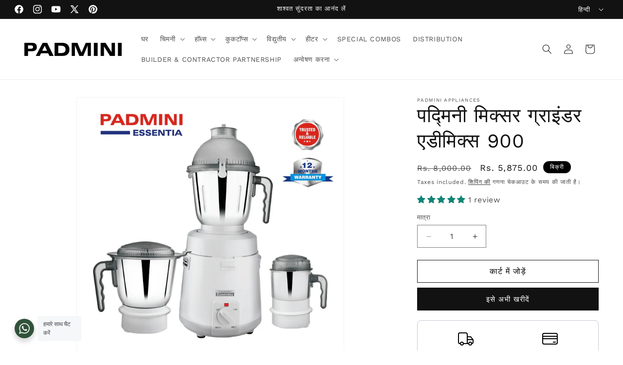

--- FILE ---
content_type: text/html; charset=utf-8
request_url: https://www.padminiappliances.com/hi/products/mixer-grinder-eddymix-900
body_size: 52023
content:
<!doctype html>
<html class="js" lang="hi">
  <head>
   <meta charset="utf-8">
    <meta http-equiv="X-UA-Compatible" content="IE=edge">
    <meta name="viewport" content="width=device-width,initial-scale=1">
    <meta name="theme-color" content="">
    <link rel="canonical" href="https://www.padminiappliances.com/hi/products/mixer-grinder-eddymix-900"><link rel="icon" type="image/png" href="//www.padminiappliances.com/cdn/shop/files/New_Logo_-_Square.jpg?crop=center&height=32&v=1676097676&width=32"><link rel="preconnect" href="https://fonts.shopifycdn.com" crossorigin><title>
      मिक्सर ग्राइंडर EddyMix 900 ऑनलाइन खरीदें
 &ndash; PADMINI</title>

    
      <meta name="description" content="मिक्सर ग्राइंडर EddyMix 900 ऑनलाइन खरीदें। यह एक रसोई उपकरण है जिसे खाद्य और पेय उत्पादों की एक विस्तृत श्रृंखला बनाने के लिए सामग्री को मिलाने, पीसने और मिश्रित करने के लिए डिज़ाइन किया गया है।">
    

    

<meta property="og:site_name" content="PADMINI">
<meta property="og:url" content="https://www.padminiappliances.com/hi/products/mixer-grinder-eddymix-900">
<meta property="og:title" content="मिक्सर ग्राइंडर EddyMix 900 ऑनलाइन खरीदें">
<meta property="og:type" content="product">
<meta property="og:description" content="मिक्सर ग्राइंडर EddyMix 900 ऑनलाइन खरीदें। यह एक रसोई उपकरण है जिसे खाद्य और पेय उत्पादों की एक विस्तृत श्रृंखला बनाने के लिए सामग्री को मिलाने, पीसने और मिश्रित करने के लिए डिज़ाइन किया गया है।"><meta property="og:image" content="http://www.padminiappliances.com/cdn/shop/products/EDDY_1.jpg?v=1675322141">
  <meta property="og:image:secure_url" content="https://www.padminiappliances.com/cdn/shop/products/EDDY_1.jpg?v=1675322141">
  <meta property="og:image:width" content="1999">
  <meta property="og:image:height" content="1999"><meta property="og:price:amount" content="5,875.00">
  <meta property="og:price:currency" content="INR"><meta name="twitter:site" content="@EssentiaIndia"><meta name="twitter:card" content="summary_large_image">
<meta name="twitter:title" content="मिक्सर ग्राइंडर EddyMix 900 ऑनलाइन खरीदें">
<meta name="twitter:description" content="मिक्सर ग्राइंडर EddyMix 900 ऑनलाइन खरीदें। यह एक रसोई उपकरण है जिसे खाद्य और पेय उत्पादों की एक विस्तृत श्रृंखला बनाने के लिए सामग्री को मिलाने, पीसने और मिश्रित करने के लिए डिज़ाइन किया गया है।">

     <script type="application/ld+json">
{
  "@context": "https://schema.org",
  "@graph": [
    {
      "@type": "Organization",
      "name": "Padmini Appliances",
      "url": "https://www.padminiappliances.com",
      "logo": "https://cdn.shopify.com/s/files/1/0715/4080/1841/files/SQUARE_LOGO_66985d5b-062d-4c38-a9f2-b449b5c00a70.jpg?v=1703846025",
      "sameAs": [
        "https://www.facebook.com/PadminiAppliances",
        "https://instagram.com/padminiappliances",
        "https://twitter.com/EssentiaIndia",
        "https://www.youtube.com/@padminiappliances2416"
      ]
    },
    {
      "@type": "WebSite",
      "url": "https://www.padminiappliances.com",
      "potentialAction": {
        "@type": "SearchAction",
        "target": "https://www.padminiappliances.com/search?q={search_term_string}",
        "query-input": "required name=search_term_string"
      }
    },
    {
      "@type": "BreadcrumbList",
      "itemListElement": [
        {
          "@type": "ListItem",
          "position": 1,
          "name": "Home",
          "item": "https://www.padminiappliances.com"
        }
      ]
    }
  ]
}
</script>
    
<!-- Google tag (gtag.js) -->
<script async src="https://www.googletagmanager.com/gtag/js?id=G-90W7P31WVG"></script>
<script>
  window.dataLayer = window.dataLayer || [];
  function gtag(){dataLayer.push(arguments);}
  gtag('js', new Date());

  gtag('config', 'G-90W7P31WVG');
</script> 

    <script src="//www.padminiappliances.com/cdn/shop/t/23/assets/constants.js?v=132983761750457495441720851743" defer="defer"></script>
    <script src="//www.padminiappliances.com/cdn/shop/t/23/assets/pubsub.js?v=158357773527763999511720851743" defer="defer"></script>
    <script src="//www.padminiappliances.com/cdn/shop/t/23/assets/global.js?v=88558128918567037191720851743" defer="defer"></script><script src="//www.padminiappliances.com/cdn/shop/t/23/assets/animations.js?v=88693664871331136111720851743" defer="defer"></script><script>window.performance && window.performance.mark && window.performance.mark('shopify.content_for_header.start');</script><meta name="google-site-verification" content="_lyp9ik3PnTWc0r74RAsecIhESVSh7USpyYGMmCtxVE">
<meta id="shopify-digital-wallet" name="shopify-digital-wallet" content="/71540801841/digital_wallets/dialog">
<link rel="alternate" hreflang="x-default" href="https://www.padminiappliances.com/products/mixer-grinder-eddymix-900">
<link rel="alternate" hreflang="en" href="https://www.padminiappliances.com/products/mixer-grinder-eddymix-900">
<link rel="alternate" hreflang="hi" href="https://www.padminiappliances.com/hi/products/mixer-grinder-eddymix-900">
<link rel="alternate" type="application/json+oembed" href="https://www.padminiappliances.com/hi/products/mixer-grinder-eddymix-900.oembed">
<script async="async" src="/checkouts/internal/preloads.js?locale=hi-IN"></script>
<script id="shopify-features" type="application/json">{"accessToken":"7a8f9e28b316c9809ec788b473b1a8c3","betas":["rich-media-storefront-analytics"],"domain":"www.padminiappliances.com","predictiveSearch":true,"shopId":71540801841,"locale":"hi"}</script>
<script>var Shopify = Shopify || {};
Shopify.shop = "padminiappliances.myshopify.com";
Shopify.locale = "hi";
Shopify.currency = {"active":"INR","rate":"1.0"};
Shopify.country = "IN";
Shopify.theme = {"name":"Dawn 15.0","id":169721921841,"schema_name":"Dawn","schema_version":"15.0.0","theme_store_id":887,"role":"main"};
Shopify.theme.handle = "null";
Shopify.theme.style = {"id":null,"handle":null};
Shopify.cdnHost = "www.padminiappliances.com/cdn";
Shopify.routes = Shopify.routes || {};
Shopify.routes.root = "/hi/";</script>
<script type="module">!function(o){(o.Shopify=o.Shopify||{}).modules=!0}(window);</script>
<script>!function(o){function n(){var o=[];function n(){o.push(Array.prototype.slice.apply(arguments))}return n.q=o,n}var t=o.Shopify=o.Shopify||{};t.loadFeatures=n(),t.autoloadFeatures=n()}(window);</script>
<script id="shop-js-analytics" type="application/json">{"pageType":"product"}</script>
<script defer="defer" async type="module" src="//www.padminiappliances.com/cdn/shopifycloud/shop-js/modules/v2/client.init-shop-cart-sync_CUs3n4kO.hi.esm.js"></script>
<script defer="defer" async type="module" src="//www.padminiappliances.com/cdn/shopifycloud/shop-js/modules/v2/chunk.common_CDT0pW5z.esm.js"></script>
<script type="module">
  await import("//www.padminiappliances.com/cdn/shopifycloud/shop-js/modules/v2/client.init-shop-cart-sync_CUs3n4kO.hi.esm.js");
await import("//www.padminiappliances.com/cdn/shopifycloud/shop-js/modules/v2/chunk.common_CDT0pW5z.esm.js");

  window.Shopify.SignInWithShop?.initShopCartSync?.({"fedCMEnabled":true,"windoidEnabled":true});

</script>
<script>(function() {
  var isLoaded = false;
  function asyncLoad() {
    if (isLoaded) return;
    isLoaded = true;
    var urls = ["https:\/\/sr-cdn.shiprocket.in\/sr-promise\/static\/uc.js?channel_id=4\u0026sr_company_id=2596637\u0026shop=padminiappliances.myshopify.com","https:\/\/sr-cdn.shiprocket.in\/sr-promise\/static\/uc.js?channel_id=4\u0026sr_company_id=3448649\u0026shop=padminiappliances.myshopify.com"];
    for (var i = 0; i < urls.length; i++) {
      var s = document.createElement('script');
      s.type = 'text/javascript';
      s.async = true;
      s.src = urls[i];
      var x = document.getElementsByTagName('script')[0];
      x.parentNode.insertBefore(s, x);
    }
  };
  if(window.attachEvent) {
    window.attachEvent('onload', asyncLoad);
  } else {
    window.addEventListener('load', asyncLoad, false);
  }
})();</script>
<script id="__st">var __st={"a":71540801841,"offset":19800,"reqid":"74e8b31c-70af-4691-86e7-50b95688c96e-1768600432","pageurl":"www.padminiappliances.com\/hi\/products\/mixer-grinder-eddymix-900","u":"b1d0524130e1","p":"product","rtyp":"product","rid":8228191666481};</script>
<script>window.ShopifyPaypalV4VisibilityTracking = true;</script>
<script id="captcha-bootstrap">!function(){'use strict';const t='contact',e='account',n='new_comment',o=[[t,t],['blogs',n],['comments',n],[t,'customer']],c=[[e,'customer_login'],[e,'guest_login'],[e,'recover_customer_password'],[e,'create_customer']],r=t=>t.map((([t,e])=>`form[action*='/${t}']:not([data-nocaptcha='true']) input[name='form_type'][value='${e}']`)).join(','),a=t=>()=>t?[...document.querySelectorAll(t)].map((t=>t.form)):[];function s(){const t=[...o],e=r(t);return a(e)}const i='password',u='form_key',d=['recaptcha-v3-token','g-recaptcha-response','h-captcha-response',i],f=()=>{try{return window.sessionStorage}catch{return}},m='__shopify_v',_=t=>t.elements[u];function p(t,e,n=!1){try{const o=window.sessionStorage,c=JSON.parse(o.getItem(e)),{data:r}=function(t){const{data:e,action:n}=t;return t[m]||n?{data:e,action:n}:{data:t,action:n}}(c);for(const[e,n]of Object.entries(r))t.elements[e]&&(t.elements[e].value=n);n&&o.removeItem(e)}catch(o){console.error('form repopulation failed',{error:o})}}const l='form_type',E='cptcha';function T(t){t.dataset[E]=!0}const w=window,h=w.document,L='Shopify',v='ce_forms',y='captcha';let A=!1;((t,e)=>{const n=(g='f06e6c50-85a8-45c8-87d0-21a2b65856fe',I='https://cdn.shopify.com/shopifycloud/storefront-forms-hcaptcha/ce_storefront_forms_captcha_hcaptcha.v1.5.2.iife.js',D={infoText:'hCaptcha से सुरक्षित',privacyText:'निजता',termsText:'शर्तें'},(t,e,n)=>{const o=w[L][v],c=o.bindForm;if(c)return c(t,g,e,D).then(n);var r;o.q.push([[t,g,e,D],n]),r=I,A||(h.body.append(Object.assign(h.createElement('script'),{id:'captcha-provider',async:!0,src:r})),A=!0)});var g,I,D;w[L]=w[L]||{},w[L][v]=w[L][v]||{},w[L][v].q=[],w[L][y]=w[L][y]||{},w[L][y].protect=function(t,e){n(t,void 0,e),T(t)},Object.freeze(w[L][y]),function(t,e,n,w,h,L){const[v,y,A,g]=function(t,e,n){const i=e?o:[],u=t?c:[],d=[...i,...u],f=r(d),m=r(i),_=r(d.filter((([t,e])=>n.includes(e))));return[a(f),a(m),a(_),s()]}(w,h,L),I=t=>{const e=t.target;return e instanceof HTMLFormElement?e:e&&e.form},D=t=>v().includes(t);t.addEventListener('submit',(t=>{const e=I(t);if(!e)return;const n=D(e)&&!e.dataset.hcaptchaBound&&!e.dataset.recaptchaBound,o=_(e),c=g().includes(e)&&(!o||!o.value);(n||c)&&t.preventDefault(),c&&!n&&(function(t){try{if(!f())return;!function(t){const e=f();if(!e)return;const n=_(t);if(!n)return;const o=n.value;o&&e.removeItem(o)}(t);const e=Array.from(Array(32),(()=>Math.random().toString(36)[2])).join('');!function(t,e){_(t)||t.append(Object.assign(document.createElement('input'),{type:'hidden',name:u})),t.elements[u].value=e}(t,e),function(t,e){const n=f();if(!n)return;const o=[...t.querySelectorAll(`input[type='${i}']`)].map((({name:t})=>t)),c=[...d,...o],r={};for(const[a,s]of new FormData(t).entries())c.includes(a)||(r[a]=s);n.setItem(e,JSON.stringify({[m]:1,action:t.action,data:r}))}(t,e)}catch(e){console.error('failed to persist form',e)}}(e),e.submit())}));const S=(t,e)=>{t&&!t.dataset[E]&&(n(t,e.some((e=>e===t))),T(t))};for(const o of['focusin','change'])t.addEventListener(o,(t=>{const e=I(t);D(e)&&S(e,y())}));const B=e.get('form_key'),M=e.get(l),P=B&&M;t.addEventListener('DOMContentLoaded',(()=>{const t=y();if(P)for(const e of t)e.elements[l].value===M&&p(e,B);[...new Set([...A(),...v().filter((t=>'true'===t.dataset.shopifyCaptcha))])].forEach((e=>S(e,t)))}))}(h,new URLSearchParams(w.location.search),n,t,e,['guest_login'])})(!0,!0)}();</script>
<script integrity="sha256-4kQ18oKyAcykRKYeNunJcIwy7WH5gtpwJnB7kiuLZ1E=" data-source-attribution="shopify.loadfeatures" defer="defer" src="//www.padminiappliances.com/cdn/shopifycloud/storefront/assets/storefront/load_feature-a0a9edcb.js" crossorigin="anonymous"></script>
<script data-source-attribution="shopify.dynamic_checkout.dynamic.init">var Shopify=Shopify||{};Shopify.PaymentButton=Shopify.PaymentButton||{isStorefrontPortableWallets:!0,init:function(){window.Shopify.PaymentButton.init=function(){};var t=document.createElement("script");t.src="https://www.padminiappliances.com/cdn/shopifycloud/portable-wallets/latest/portable-wallets.hi.js",t.type="module",document.head.appendChild(t)}};
</script>
<script data-source-attribution="shopify.dynamic_checkout.buyer_consent">
  function portableWalletsHideBuyerConsent(e){var t=document.getElementById("shopify-buyer-consent"),n=document.getElementById("shopify-subscription-policy-button");t&&n&&(t.classList.add("hidden"),t.setAttribute("aria-hidden","true"),n.removeEventListener("click",e))}function portableWalletsShowBuyerConsent(e){var t=document.getElementById("shopify-buyer-consent"),n=document.getElementById("shopify-subscription-policy-button");t&&n&&(t.classList.remove("hidden"),t.removeAttribute("aria-hidden"),n.addEventListener("click",e))}window.Shopify?.PaymentButton&&(window.Shopify.PaymentButton.hideBuyerConsent=portableWalletsHideBuyerConsent,window.Shopify.PaymentButton.showBuyerConsent=portableWalletsShowBuyerConsent);
</script>
<script>
  function portableWalletsCleanup(e){e&&e.src&&console.error("Failed to load portable wallets script "+e.src);var t=document.querySelectorAll("shopify-accelerated-checkout .shopify-payment-button__skeleton, shopify-accelerated-checkout-cart .wallet-cart-button__skeleton"),e=document.getElementById("shopify-buyer-consent");for(let e=0;e<t.length;e++)t[e].remove();e&&e.remove()}function portableWalletsNotLoadedAsModule(e){e instanceof ErrorEvent&&"string"==typeof e.message&&e.message.includes("import.meta")&&"string"==typeof e.filename&&e.filename.includes("portable-wallets")&&(window.removeEventListener("error",portableWalletsNotLoadedAsModule),window.Shopify.PaymentButton.failedToLoad=e,"loading"===document.readyState?document.addEventListener("DOMContentLoaded",window.Shopify.PaymentButton.init):window.Shopify.PaymentButton.init())}window.addEventListener("error",portableWalletsNotLoadedAsModule);
</script>

<script type="module" src="https://www.padminiappliances.com/cdn/shopifycloud/portable-wallets/latest/portable-wallets.hi.js" onError="portableWalletsCleanup(this)" crossorigin="anonymous"></script>
<script nomodule>
  document.addEventListener("DOMContentLoaded", portableWalletsCleanup);
</script>

<link id="shopify-accelerated-checkout-styles" rel="stylesheet" media="screen" href="https://www.padminiappliances.com/cdn/shopifycloud/portable-wallets/latest/accelerated-checkout-backwards-compat.css" crossorigin="anonymous">
<style id="shopify-accelerated-checkout-cart">
        #shopify-buyer-consent {
  margin-top: 1em;
  display: inline-block;
  width: 100%;
}

#shopify-buyer-consent.hidden {
  display: none;
}

#shopify-subscription-policy-button {
  background: none;
  border: none;
  padding: 0;
  text-decoration: underline;
  font-size: inherit;
  cursor: pointer;
}

#shopify-subscription-policy-button::before {
  box-shadow: none;
}

      </style>
<script id="sections-script" data-sections="header" defer="defer" src="//www.padminiappliances.com/cdn/shop/t/23/compiled_assets/scripts.js?2239"></script>
<script>window.performance && window.performance.mark && window.performance.mark('shopify.content_for_header.end');</script>


    <style data-shopify>
      @font-face {
  font-family: "Work Sans";
  font-weight: 400;
  font-style: normal;
  font-display: swap;
  src: url("//www.padminiappliances.com/cdn/fonts/work_sans/worksans_n4.b7973b3d07d0ace13de1b1bea9c45759cdbe12cf.woff2") format("woff2"),
       url("//www.padminiappliances.com/cdn/fonts/work_sans/worksans_n4.cf5ceb1e6d373a9505e637c1aff0a71d0959556d.woff") format("woff");
}

      @font-face {
  font-family: "Work Sans";
  font-weight: 700;
  font-style: normal;
  font-display: swap;
  src: url("//www.padminiappliances.com/cdn/fonts/work_sans/worksans_n7.e2cf5bd8f2c7e9d30c030f9ea8eafc69f5a92f7b.woff2") format("woff2"),
       url("//www.padminiappliances.com/cdn/fonts/work_sans/worksans_n7.20f1c80359e7f7b4327b81543e1acb5c32cd03cd.woff") format("woff");
}

      @font-face {
  font-family: "Work Sans";
  font-weight: 400;
  font-style: italic;
  font-display: swap;
  src: url("//www.padminiappliances.com/cdn/fonts/work_sans/worksans_i4.16ff51e3e71fc1d09ff97b9ff9ccacbeeb384ec4.woff2") format("woff2"),
       url("//www.padminiappliances.com/cdn/fonts/work_sans/worksans_i4.ed4a1418cba5b7f04f79e4d5c8a5f1a6bd34f23b.woff") format("woff");
}

      @font-face {
  font-family: "Work Sans";
  font-weight: 700;
  font-style: italic;
  font-display: swap;
  src: url("//www.padminiappliances.com/cdn/fonts/work_sans/worksans_i7.7cdba6320b03c03dcaa365743a4e0e729fe97e54.woff2") format("woff2"),
       url("//www.padminiappliances.com/cdn/fonts/work_sans/worksans_i7.42a9f4016982495f4c0b0fb3dc64cf8f2d0c3eaa.woff") format("woff");
}

      @font-face {
  font-family: "Work Sans";
  font-weight: 400;
  font-style: normal;
  font-display: swap;
  src: url("//www.padminiappliances.com/cdn/fonts/work_sans/worksans_n4.b7973b3d07d0ace13de1b1bea9c45759cdbe12cf.woff2") format("woff2"),
       url("//www.padminiappliances.com/cdn/fonts/work_sans/worksans_n4.cf5ceb1e6d373a9505e637c1aff0a71d0959556d.woff") format("woff");
}


      
        :root,
        .color-background-1 {
          --color-background: 255,255,255;
        
          --gradient-background: #ffffff;
        

        

        --color-foreground: 18,18,18;
        --color-background-contrast: 191,191,191;
        --color-shadow: 18,18,18;
        --color-button: 18,18,18;
        --color-button-text: 255,255,255;
        --color-secondary-button: 255,255,255;
        --color-secondary-button-text: 18,18,18;
        --color-link: 18,18,18;
        --color-badge-foreground: 18,18,18;
        --color-badge-background: 255,255,255;
        --color-badge-border: 18,18,18;
        --payment-terms-background-color: rgb(255 255 255);
      }
      
        
        .color-background-2 {
          --color-background: 243,243,243;
        
          --gradient-background: #f3f3f3;
        

        

        --color-foreground: 18,18,18;
        --color-background-contrast: 179,179,179;
        --color-shadow: 18,18,18;
        --color-button: 18,18,18;
        --color-button-text: 243,243,243;
        --color-secondary-button: 243,243,243;
        --color-secondary-button-text: 18,18,18;
        --color-link: 18,18,18;
        --color-badge-foreground: 18,18,18;
        --color-badge-background: 243,243,243;
        --color-badge-border: 18,18,18;
        --payment-terms-background-color: rgb(243 243 243);
      }
      
        
        .color-inverse {
          --color-background: 36,40,51;
        
          --gradient-background: #242833;
        

        

        --color-foreground: 255,255,255;
        --color-background-contrast: 47,52,66;
        --color-shadow: 18,18,18;
        --color-button: 255,255,255;
        --color-button-text: 0,0,0;
        --color-secondary-button: 36,40,51;
        --color-secondary-button-text: 255,255,255;
        --color-link: 255,255,255;
        --color-badge-foreground: 255,255,255;
        --color-badge-background: 36,40,51;
        --color-badge-border: 255,255,255;
        --payment-terms-background-color: rgb(36 40 51);
      }
      
        
        .color-accent-1 {
          --color-background: 18,18,18;
        
          --gradient-background: #121212;
        

        

        --color-foreground: 255,255,255;
        --color-background-contrast: 146,146,146;
        --color-shadow: 18,18,18;
        --color-button: 255,255,255;
        --color-button-text: 18,18,18;
        --color-secondary-button: 18,18,18;
        --color-secondary-button-text: 255,255,255;
        --color-link: 255,255,255;
        --color-badge-foreground: 255,255,255;
        --color-badge-background: 18,18,18;
        --color-badge-border: 255,255,255;
        --payment-terms-background-color: rgb(18 18 18);
      }
      
        
        .color-accent-2 {
          --color-background: 0,0,0;
        
          --gradient-background: #000000;
        

        

        --color-foreground: 255,255,255;
        --color-background-contrast: 128,128,128;
        --color-shadow: 18,18,18;
        --color-button: 255,255,255;
        --color-button-text: 36,40,51;
        --color-secondary-button: 0,0,0;
        --color-secondary-button-text: 255,255,255;
        --color-link: 255,255,255;
        --color-badge-foreground: 255,255,255;
        --color-badge-background: 0,0,0;
        --color-badge-border: 255,255,255;
        --payment-terms-background-color: rgb(0 0 0);
      }
      
        
        .color-scheme-80c05189-5ce6-4ce6-aea9-5350543f984b {
          --color-background: 255,255,255;
        
          --gradient-background: #ffffff;
        

        

        --color-foreground: 221,29,29;
        --color-background-contrast: 191,191,191;
        --color-shadow: 221,29,29;
        --color-button: 221,29,29;
        --color-button-text: 221,29,29;
        --color-secondary-button: 255,255,255;
        --color-secondary-button-text: 221,29,29;
        --color-link: 221,29,29;
        --color-badge-foreground: 221,29,29;
        --color-badge-background: 255,255,255;
        --color-badge-border: 221,29,29;
        --payment-terms-background-color: rgb(255 255 255);
      }
      

      body, .color-background-1, .color-background-2, .color-inverse, .color-accent-1, .color-accent-2, .color-scheme-80c05189-5ce6-4ce6-aea9-5350543f984b {
        color: rgba(var(--color-foreground), 0.75);
        background-color: rgb(var(--color-background));
      }

      :root {
        --font-body-family: "Work Sans", sans-serif;
        --font-body-style: normal;
        --font-body-weight: 400;
        --font-body-weight-bold: 700;

        --font-heading-family: "Work Sans", sans-serif;
        --font-heading-style: normal;
        --font-heading-weight: 400;

        --font-body-scale: 1.0;
        --font-heading-scale: 1.0;

        --media-padding: px;
        --media-border-opacity: 0.05;
        --media-border-width: 1px;
        --media-radius: 0px;
        --media-shadow-opacity: 0.0;
        --media-shadow-horizontal-offset: 0px;
        --media-shadow-vertical-offset: 4px;
        --media-shadow-blur-radius: 5px;
        --media-shadow-visible: 0;

        --page-width: 130rem;
        --page-width-margin: 0rem;

        --product-card-image-padding: 0.0rem;
        --product-card-corner-radius: 0.0rem;
        --product-card-text-alignment: left;
        --product-card-border-width: 0.0rem;
        --product-card-border-opacity: 0.1;
        --product-card-shadow-opacity: 0.0;
        --product-card-shadow-visible: 0;
        --product-card-shadow-horizontal-offset: 0.0rem;
        --product-card-shadow-vertical-offset: 0.4rem;
        --product-card-shadow-blur-radius: 0.5rem;

        --collection-card-image-padding: 0.0rem;
        --collection-card-corner-radius: 0.0rem;
        --collection-card-text-alignment: left;
        --collection-card-border-width: 0.0rem;
        --collection-card-border-opacity: 0.1;
        --collection-card-shadow-opacity: 0.0;
        --collection-card-shadow-visible: 0;
        --collection-card-shadow-horizontal-offset: 0.0rem;
        --collection-card-shadow-vertical-offset: 0.4rem;
        --collection-card-shadow-blur-radius: 0.5rem;

        --blog-card-image-padding: 0.0rem;
        --blog-card-corner-radius: 0.0rem;
        --blog-card-text-alignment: left;
        --blog-card-border-width: 0.0rem;
        --blog-card-border-opacity: 0.1;
        --blog-card-shadow-opacity: 0.0;
        --blog-card-shadow-visible: 0;
        --blog-card-shadow-horizontal-offset: 0.0rem;
        --blog-card-shadow-vertical-offset: 0.4rem;
        --blog-card-shadow-blur-radius: 0.5rem;

        --badge-corner-radius: 4.0rem;

        --popup-border-width: 1px;
        --popup-border-opacity: 0.1;
        --popup-corner-radius: 0px;
        --popup-shadow-opacity: 0.0;
        --popup-shadow-horizontal-offset: 0px;
        --popup-shadow-vertical-offset: 4px;
        --popup-shadow-blur-radius: 5px;

        --drawer-border-width: 1px;
        --drawer-border-opacity: 0.1;
        --drawer-shadow-opacity: 0.0;
        --drawer-shadow-horizontal-offset: 0px;
        --drawer-shadow-vertical-offset: 4px;
        --drawer-shadow-blur-radius: 5px;

        --spacing-sections-desktop: 0px;
        --spacing-sections-mobile: 0px;

        --grid-desktop-vertical-spacing: 8px;
        --grid-desktop-horizontal-spacing: 8px;
        --grid-mobile-vertical-spacing: 4px;
        --grid-mobile-horizontal-spacing: 4px;

        --text-boxes-border-opacity: 0.1;
        --text-boxes-border-width: 0px;
        --text-boxes-radius: 0px;
        --text-boxes-shadow-opacity: 0.0;
        --text-boxes-shadow-visible: 0;
        --text-boxes-shadow-horizontal-offset: 0px;
        --text-boxes-shadow-vertical-offset: 4px;
        --text-boxes-shadow-blur-radius: 5px;

        --buttons-radius: 0px;
        --buttons-radius-outset: 0px;
        --buttons-border-width: 1px;
        --buttons-border-opacity: 1.0;
        --buttons-shadow-opacity: 0.0;
        --buttons-shadow-visible: 0;
        --buttons-shadow-horizontal-offset: 0px;
        --buttons-shadow-vertical-offset: 4px;
        --buttons-shadow-blur-radius: 5px;
        --buttons-border-offset: 0px;

        --inputs-radius: 0px;
        --inputs-border-width: 1px;
        --inputs-border-opacity: 0.55;
        --inputs-shadow-opacity: 0.0;
        --inputs-shadow-horizontal-offset: 0px;
        --inputs-margin-offset: 0px;
        --inputs-shadow-vertical-offset: 4px;
        --inputs-shadow-blur-radius: 5px;
        --inputs-radius-outset: 0px;

        --variant-pills-radius: 40px;
        --variant-pills-border-width: 1px;
        --variant-pills-border-opacity: 0.55;
        --variant-pills-shadow-opacity: 0.0;
        --variant-pills-shadow-horizontal-offset: 0px;
        --variant-pills-shadow-vertical-offset: 4px;
        --variant-pills-shadow-blur-radius: 5px;
      }

      *,
      *::before,
      *::after {
        box-sizing: inherit;
      }

      html {
        box-sizing: border-box;
        font-size: calc(var(--font-body-scale) * 62.5%);
        height: 100%;
      }

      body {
        display: grid;
        grid-template-rows: auto auto 1fr auto;
        grid-template-columns: 100%;
        min-height: 100%;
        margin: 0;
        font-size: 1.5rem;
        letter-spacing: 0.06rem;
        line-height: calc(1 + 0.8 / var(--font-body-scale));
        font-family: var(--font-body-family);
        font-style: var(--font-body-style);
        font-weight: var(--font-body-weight);
      }

      @media screen and (min-width: 750px) {
        body {
          font-size: 1.6rem;
        }
      }
    </style>

    <link href="//www.padminiappliances.com/cdn/shop/t/23/assets/base.css?v=144968985024194912401720851743" rel="stylesheet" type="text/css" media="all" />

      <link rel="preload" as="font" href="//www.padminiappliances.com/cdn/fonts/work_sans/worksans_n4.b7973b3d07d0ace13de1b1bea9c45759cdbe12cf.woff2" type="font/woff2" crossorigin>
      

      <link rel="preload" as="font" href="//www.padminiappliances.com/cdn/fonts/work_sans/worksans_n4.b7973b3d07d0ace13de1b1bea9c45759cdbe12cf.woff2" type="font/woff2" crossorigin>
      
<link href="//www.padminiappliances.com/cdn/shop/t/23/assets/component-localization-form.css?v=120620094879297847921720851743" rel="stylesheet" type="text/css" media="all" />
      <script src="//www.padminiappliances.com/cdn/shop/t/23/assets/localization-form.js?v=144176611646395275351720851743" defer="defer"></script><link
        rel="stylesheet"
        href="//www.padminiappliances.com/cdn/shop/t/23/assets/component-predictive-search.css?v=118923337488134913561720851743"
        media="print"
        onload="this.media='all'"
      ><script>
      if (Shopify.designMode) {
        document.documentElement.classList.add('shopify-design-mode');
      }
    </script>
  <!-- BEGIN app block: shopify://apps/essential-announcer/blocks/app-embed/93b5429f-c8d6-4c33-ae14-250fd84f361b --><script>
  
    window.essentialAnnouncementConfigs = [];
  
  window.essentialAnnouncementMeta = {
    productCollections: [{"id":478030856497,"handle":"best-small-kitchen-appliances-online","updated_at":"2026-01-16T17:38:17+05:30","published_at":"2024-02-22T17:42:01+05:30","sort_order":"best-selling","template_suffix":"","published_scope":"web","title":"छोटे रसोई उपकरण","body_html":"\u003cspan data-mce-fragment=\"1\"\u003eहमारे छोटे उपकरणों के साथ अपने रसोईघर को पाक-कला के स्वर्ग में बदल दें। अभी खरीदें और अंतर का अनुभव करें!\u003c\/span\u003e"},{"id":478869979441,"handle":"jmg-mg","updated_at":"2025-09-13T01:14:14+05:30","published_at":"2024-03-01T14:16:37+05:30","sort_order":"manual","template_suffix":"","published_scope":"web","title":"जेएमजी\/एमजी","body_html":"जूसर मिक्सर ग्राइंडर और मिक्सर ग्राइंडर की बहुमुखी रेंज की खोज करें, जो आपकी रसोई के कामों को सटीकता और दक्षता के साथ सरल बनाने के लिए डिज़ाइन की गई है। ताज़ा जूस निकालने से लेकर सामग्री को सहजता से मिलाने तक, हमारा कलेक्शन आपके पाक अनुभव को बेहतर बनाने के लिए अभिनव समाधान प्रदान करता है।"},{"id":435586597169,"handle":"electrical-appliances","updated_at":"2025-12-30T17:38:50+05:30","published_at":"2023-01-31T11:42:47+05:30","sort_order":"best-selling","template_suffix":"","published_scope":"web","title":"बिजली के उपकरण","body_html":"\u003cp align=\"justify\"\u003e\u003cspan data-mce-fragment=\"1\"\u003eपद्मिनी एप्लायंसेज\u003c\/span\u003e एक अभिनव विद्युत उपकरण है जो विश्वसनीय और कुशल प्रदर्शन प्रदान करता है। नवीनतम तकनीक से निर्मित, यह उपकरण लंबे समय तक चलने वाली, उच्च गुणवत्ता वाली सेवा प्रदान करने के लिए डिज़ाइन किया गया है। इसका चिकना और आधुनिक डिज़ाइन किसी भी घर में सुंदरता का स्पर्श जोड़ता है।\u003c\/p\u003e\n\n\u003cp align=\"justify\"\u003e हम आपको भारत में आपके घर और रसोई के लिए \u003cstrong\u003eविद्युत उपकरणों\u003c\/strong\u003e की एक विशाल श्रृंखला प्रदान करते हैं। आप सभी \u003cem\u003eबिजली के उपकरण\u003c\/em\u003e ऑनलाइन खरीद सकते हैं। हम आपके उत्पादों की शिकायतों पर भी सेवाएँ प्रदान करते हैं। अधिक जानकारी के लिए हमारी साइट पर जाएँ।\u003c\/p\u003e"},{"id":435586695473,"handle":"mixer-grinders","updated_at":"2025-09-13T01:14:13+05:30","published_at":"2023-01-31T11:43:18+05:30","sort_order":"best-selling","template_suffix":"","published_scope":"web","title":"मिक्सर ग्राइंडर","body_html":"\u003cp align=\"justify\"\u003e\u003cspan data-mce-fragment=\"1\"\u003eमिक्सर ग्राइंडर एक रसोई उपकरण है जो जूस और उसकी सामग्री के लिए मिक्सर और ग्राइंडर के कार्यों को जोड़ता है। इसमें आमतौर पर एक शक्तिशाली मोटर, कई गति सेटिंग्स और सामग्री को पीसने, मिश्रण करने, मिश्रण करने और प्यूरी करने के लिए ब्लेड और जार जैसे अटैचमेंट होते हैं। जार अलग-अलग आकार और क्षमता में आते हैं, जिससे विभिन्न मात्रा और प्रकार की सामग्री के लिए लचीले उपयोग की अनुमति मिलती है। मिक्सर ग्राइंडर का उपयोग विभिन्न प्रकार के खाना पकाने के कार्यों जैसे \u003cstrong\u003e\u003cem\u003eमसाले पीसने, आटा बनाने, सब्जियों को प्यूरी करने और बैटर मिलाने\u003c\/em\u003e\u003c\/strong\u003e के लिए किया जा सकता है।\u003c\/span\u003e\u003c\/p\u003e\n\u003cp align=\"justify\"\u003e \u003cspan data-mce-fragment=\"1\"\u003eयह आधुनिक रसोई के लिए एक बहुमुखी और आवश्यक उपकरण है, जो खाना पकाने के कार्यों को आसान और अधिक कुशल बनाता है। PADMINI मिक्सर ग्राइंडर को साफ करना और बनाए रखना आसान है, जिससे यह \u003cem\u003eघरों और व्यावसायिक रसोई\u003c\/em\u003e के लिए एक लोकप्रिय विकल्प बन जाता है। सही मिक्सर ग्राइंडर उपयोगकर्ता की विशिष्ट आवश्यकताओं और प्राथमिकताओं पर निर्भर करता है, इसलिए ऐसा चुनना महत्वपूर्ण है जिसमें इच्छित उपयोग के लिए सही सुविधाएँ, शक्ति और क्षमता हो।\u003c\/span\u003e\u003c\/p\u003e"},{"id":436078018865,"handle":"best-selling-home-kitchen-appliances","updated_at":"2025-12-18T17:41:20+05:30","published_at":"2023-02-04T14:18:23+05:30","sort_order":"manual","template_suffix":"","published_scope":"web","title":"सर्वाधिक बिकाऊ","body_html":"\u003cspan data-mce-fragment=\"1\"\u003eबाज़ार में सर्वश्रेष्ठ घरेलू और रसोई उपकरण विक्रेता पद्मिनी की लोकप्रियता के पीछे का रहस्य जानें। हजारों खुश ग्राहकों और असाधारण प्रदर्शन के ट्रैक रिकॉर्ड के साथ, ये उत्पाद उत्कृष्टता की तलाश करने वाले किसी भी व्यक्ति के लिए आवश्यक वस्तुएं हैं।\u003c\/span\u003e"}],
    productData: {"id":8228191666481,"title":"पद्मिनी मिक्सर ग्राइंडर एडीमिक्स 900","handle":"mixer-grinder-eddymix-900","description":"\u003cp\u003e \u003cspan data-mce-fragment=\"1\"\u003eमिक्सर ग्राइंडर एडीमिक्स 900 एक रसोई उपकरण है जिसे खाद्य और पेय उत्पादों की एक विस्तृत श्रृंखला बनाने के लिए सामग्री को मिलाने, पीसने और मिश्रित करने के लिए डिज़ाइन किया गया है। इस बहु-कार्यात्मक उपकरण में तेज ब्लेड और एक शक्तिशाली मोटर है जो नट्स, बीज और मसालों जैसी सख्त सामग्री को आसानी से संभाल सकता है, जिससे यह पेस्ट, सॉस और चटनी तैयार करने के लिए आदर्श है।\u003c\/span\u003e\u003c\/p\u003e\n\n \u003cp\u003e\u003cspan data-mce-fragment=\"1\"\u003eअपने एर्गोनोमिक डिज़ाइन और उपयोगकर्ता के अनुकूल नियंत्रणों के साथ, इसे संचालित करना और बनाए रखना आसान है, जो इसे किसी भी आधुनिक रसोई के लिए एकदम सही बनाता है। चाहे आप बैटर का बैच बना रहे हों, कॉफ़ी बीन्स पीस रहे हों, या मैरिनेड मिला रहे हों, \u003cem\u003eमिक्सर ग्राइंडर एडीमिक्स 900\u003c\/em\u003e आपको काम जल्दी और कुशलता से करने में मदद कर सकता है।\u003c\/span\u003e\u003c\/p\u003e\n\n\u003cul\u003e\n\n\u003cli\u003e \u003cspan data-mce-fragment=\"1\"\u003e900W शक्तिशाली मोटर\u003c\/span\u003e\n\u003c\/li\u003e\n\n\u003cli\u003e \u003cspan data-mce-fragment=\"1\"\u003eअटूट ABS बॉडी\u003c\/span\u003e\n\u003c\/li\u003e\n\n\u003cli\u003e \u003cspan data-mce-fragment=\"1\"\u003eएमएसपी बुश जार में\u003c\/span\u003e\n\u003c\/li\u003e\n\n\u003cli\u003e \u003cspan data-mce-fragment=\"1\"\u003eखाद्य ग्रेड रबर गैसकेट\u003c\/span\u003e\n\u003c\/li\u003e\n\n\u003cli\u003e \u003cspan data-mce-fragment=\"1\"\u003eउच्च गुणवत्ता वाले स्टेनलेस स्टील जार\u003c\/span\u003e\n\u003c\/li\u003e\n\n\u003cli\u003e \u003cspan data-mce-fragment=\"1\"\u003eवारंटी: 2 वर्ष पूर्ण (5 वर्ष मोटर)*\u003c\/span\u003e\n\u003c\/li\u003e\n\n\n\u003c\/ul\u003e\n\n\u003cp\u003e \u003cspan style=\"text-decoration: underline; color: #ff0000;\"\u003e\u003cstrong\u003eअधिक रोमांचक ऑफर के लिए\u003c\/strong\u003e\u003c\/span\u003e\u003c\/p\u003e\n\n\u003cp\u003e \u003ca rel=\"noopener\" title=\"अमेज़न उत्पाद लिंक\" href=\"https:\/\/www.amazon.in\/dp\/B0CTHS7ZBW?ref=myi_title_dp\" class=\"button\" target=\"_blank\"\u003eअमेज़न पर खरीदने के लिए यहां क्लिक करें\u003c\/a\u003e\u003c\/p\u003e\n\n \u003cp\u003e\u003ca rel=\"noopener\" title=\"फ्लिपकार्ट उत्पाद लिंक\" href=\"https:\/\/www.flipkart.com\/padmini-eddymix-900w-mg-900-mixer-grinder-3-jars-white\/p\/itm77ec4040893bf?pid=MIXGXTXUSZHWMVXJ\" class=\"button\" target=\"_blank\"\u003eफ्लिपकार्ट पर खरीदने के लिए यहां क्लिक करें\u003c\/a\u003e\u003c\/p\u003e\n\n\u003cstyle\u003e\n.button {\n   background-color: #ffffff;\n   color: \n\n#000000;\n   font-size: 16px;\n   padding: 10px 30px;\n   text-align: center;\n   display: inline-block;\n   text-decoration: none;\n}\n.button:hover {\n   background: #ffffff;\n   color: #000000;\n}\n\u003c\/style\u003e","published_at":"2023-02-02T12:45:37+05:30","created_at":"2023-02-02T12:45:37+05:30","vendor":"Padmini Appliances","type":"","tags":["best Mixer Grinder EddyMix 900 in delhi","best Mixer Grinder EddyMix 900 near me","Best Mixer Grinder EddyMix 900 online at best prices","best Mixer Grinder EddyMix 900 online in india","buy best home \u0026 kitchen appliances online in Delhi","buy EddyMix 900 online","Buy Mixer Grinder EddyMix 900 Online","buy Mixer Grinder EddyMix 900 online in delhi","buy Mixer Grinder EddyMix 900 online in punjabi bagh","EddyMix 900","electric mixer","electric mixer machine","electrical appliances","electrical products","Food Mixers \u0026 Blenders","fruit mixer grinder","grinder","grinder machine","grinder online","ingridient mixer","juicer mixer grinder","Mixer Grinder","Mixer Grinder EddyMix 900","Mixer Grinder EddyMix 900 online delivery near me","Mixer Grinder EddyMix 900 price","Mixer Grinder online","online electrical appliances","padmini grinder","padmini juicer mixer grinder","padmini mixer grinder","Spices mixer grinder"],"price":587500,"price_min":587500,"price_max":587500,"available":true,"price_varies":false,"compare_at_price":800000,"compare_at_price_min":800000,"compare_at_price_max":800000,"compare_at_price_varies":false,"variants":[{"id":44557523288369,"title":"Default Title","option1":"Default Title","option2":null,"option3":null,"sku":"","requires_shipping":true,"taxable":true,"featured_image":null,"available":true,"name":"पद्मिनी मिक्सर ग्राइंडर एडीमिक्स 900","public_title":null,"options":["Default Title"],"price":587500,"weight":4000,"compare_at_price":800000,"inventory_management":"shopify","barcode":"","requires_selling_plan":false,"selling_plan_allocations":[]}],"images":["\/\/www.padminiappliances.com\/cdn\/shop\/products\/EDDY_1.jpg?v=1675322141","\/\/www.padminiappliances.com\/cdn\/shop\/products\/EDDY_2.jpg?v=1675322140","\/\/www.padminiappliances.com\/cdn\/shop\/products\/EDDY_3.jpg?v=1675322139","\/\/www.padminiappliances.com\/cdn\/shop\/products\/EDDY_4.jpg?v=1675322139","\/\/www.padminiappliances.com\/cdn\/shop\/products\/EDDY_5.jpg?v=1675322140","\/\/www.padminiappliances.com\/cdn\/shop\/products\/EDDY.jpg?v=1675322140"],"featured_image":"\/\/www.padminiappliances.com\/cdn\/shop\/products\/EDDY_1.jpg?v=1675322141","options":["शीर्षक"],"media":[{"alt":"PADMINI Mixer Grinder EddyMix 900 - PADMINI APPLIANCES","id":33053853090097,"position":1,"preview_image":{"aspect_ratio":1.0,"height":1999,"width":1999,"src":"\/\/www.padminiappliances.com\/cdn\/shop\/products\/EDDY_1.jpg?v=1675322141"},"aspect_ratio":1.0,"height":1999,"media_type":"image","src":"\/\/www.padminiappliances.com\/cdn\/shop\/products\/EDDY_1.jpg?v=1675322141","width":1999},{"alt":"shop Mixer Grinder EddyMix 900 online India","id":33053853122865,"position":2,"preview_image":{"aspect_ratio":1.0,"height":1999,"width":1999,"src":"\/\/www.padminiappliances.com\/cdn\/shop\/products\/EDDY_2.jpg?v=1675322140"},"aspect_ratio":1.0,"height":1999,"media_type":"image","src":"\/\/www.padminiappliances.com\/cdn\/shop\/products\/EDDY_2.jpg?v=1675322140","width":1999},{"alt":"PADMINI Mixer Grinder EddyMix 900 - PADMINI APPLIANCES","id":33053853155633,"position":3,"preview_image":{"aspect_ratio":1.0,"height":1999,"width":1999,"src":"\/\/www.padminiappliances.com\/cdn\/shop\/products\/EDDY_3.jpg?v=1675322139"},"aspect_ratio":1.0,"height":1999,"media_type":"image","src":"\/\/www.padminiappliances.com\/cdn\/shop\/products\/EDDY_3.jpg?v=1675322139","width":1999},{"alt":"PADMINI Mixer Grinder EddyMix 900 - PADMINI APPLIANCES","id":33053853188401,"position":4,"preview_image":{"aspect_ratio":1.0,"height":1999,"width":1999,"src":"\/\/www.padminiappliances.com\/cdn\/shop\/products\/EDDY_4.jpg?v=1675322139"},"aspect_ratio":1.0,"height":1999,"media_type":"image","src":"\/\/www.padminiappliances.com\/cdn\/shop\/products\/EDDY_4.jpg?v=1675322139","width":1999},{"alt":"PADMINI Mixer Grinder EddyMix 900 - PADMINI APPLIANCES","id":33053853221169,"position":5,"preview_image":{"aspect_ratio":1.0,"height":1999,"width":1999,"src":"\/\/www.padminiappliances.com\/cdn\/shop\/products\/EDDY_5.jpg?v=1675322140"},"aspect_ratio":1.0,"height":1999,"media_type":"image","src":"\/\/www.padminiappliances.com\/cdn\/shop\/products\/EDDY_5.jpg?v=1675322140","width":1999},{"alt":"PADMINI Mixer Grinder EddyMix 900 - PADMINI APPLIANCES","id":33053853253937,"position":6,"preview_image":{"aspect_ratio":1.0,"height":1999,"width":1999,"src":"\/\/www.padminiappliances.com\/cdn\/shop\/products\/EDDY.jpg?v=1675322140"},"aspect_ratio":1.0,"height":1999,"media_type":"image","src":"\/\/www.padminiappliances.com\/cdn\/shop\/products\/EDDY.jpg?v=1675322140","width":1999}],"requires_selling_plan":false,"selling_plan_groups":[],"content":"\u003cp\u003e \u003cspan data-mce-fragment=\"1\"\u003eमिक्सर ग्राइंडर एडीमिक्स 900 एक रसोई उपकरण है जिसे खाद्य और पेय उत्पादों की एक विस्तृत श्रृंखला बनाने के लिए सामग्री को मिलाने, पीसने और मिश्रित करने के लिए डिज़ाइन किया गया है। इस बहु-कार्यात्मक उपकरण में तेज ब्लेड और एक शक्तिशाली मोटर है जो नट्स, बीज और मसालों जैसी सख्त सामग्री को आसानी से संभाल सकता है, जिससे यह पेस्ट, सॉस और चटनी तैयार करने के लिए आदर्श है।\u003c\/span\u003e\u003c\/p\u003e\n\n \u003cp\u003e\u003cspan data-mce-fragment=\"1\"\u003eअपने एर्गोनोमिक डिज़ाइन और उपयोगकर्ता के अनुकूल नियंत्रणों के साथ, इसे संचालित करना और बनाए रखना आसान है, जो इसे किसी भी आधुनिक रसोई के लिए एकदम सही बनाता है। चाहे आप बैटर का बैच बना रहे हों, कॉफ़ी बीन्स पीस रहे हों, या मैरिनेड मिला रहे हों, \u003cem\u003eमिक्सर ग्राइंडर एडीमिक्स 900\u003c\/em\u003e आपको काम जल्दी और कुशलता से करने में मदद कर सकता है।\u003c\/span\u003e\u003c\/p\u003e\n\n\u003cul\u003e\n\n\u003cli\u003e \u003cspan data-mce-fragment=\"1\"\u003e900W शक्तिशाली मोटर\u003c\/span\u003e\n\u003c\/li\u003e\n\n\u003cli\u003e \u003cspan data-mce-fragment=\"1\"\u003eअटूट ABS बॉडी\u003c\/span\u003e\n\u003c\/li\u003e\n\n\u003cli\u003e \u003cspan data-mce-fragment=\"1\"\u003eएमएसपी बुश जार में\u003c\/span\u003e\n\u003c\/li\u003e\n\n\u003cli\u003e \u003cspan data-mce-fragment=\"1\"\u003eखाद्य ग्रेड रबर गैसकेट\u003c\/span\u003e\n\u003c\/li\u003e\n\n\u003cli\u003e \u003cspan data-mce-fragment=\"1\"\u003eउच्च गुणवत्ता वाले स्टेनलेस स्टील जार\u003c\/span\u003e\n\u003c\/li\u003e\n\n\u003cli\u003e \u003cspan data-mce-fragment=\"1\"\u003eवारंटी: 2 वर्ष पूर्ण (5 वर्ष मोटर)*\u003c\/span\u003e\n\u003c\/li\u003e\n\n\n\u003c\/ul\u003e\n\n\u003cp\u003e \u003cspan style=\"text-decoration: underline; color: #ff0000;\"\u003e\u003cstrong\u003eअधिक रोमांचक ऑफर के लिए\u003c\/strong\u003e\u003c\/span\u003e\u003c\/p\u003e\n\n\u003cp\u003e \u003ca rel=\"noopener\" title=\"अमेज़न उत्पाद लिंक\" href=\"https:\/\/www.amazon.in\/dp\/B0CTHS7ZBW?ref=myi_title_dp\" class=\"button\" target=\"_blank\"\u003eअमेज़न पर खरीदने के लिए यहां क्लिक करें\u003c\/a\u003e\u003c\/p\u003e\n\n \u003cp\u003e\u003ca rel=\"noopener\" title=\"फ्लिपकार्ट उत्पाद लिंक\" href=\"https:\/\/www.flipkart.com\/padmini-eddymix-900w-mg-900-mixer-grinder-3-jars-white\/p\/itm77ec4040893bf?pid=MIXGXTXUSZHWMVXJ\" class=\"button\" target=\"_blank\"\u003eफ्लिपकार्ट पर खरीदने के लिए यहां क्लिक करें\u003c\/a\u003e\u003c\/p\u003e\n\n\u003cstyle\u003e\n.button {\n   background-color: #ffffff;\n   color: \n\n#000000;\n   font-size: 16px;\n   padding: 10px 30px;\n   text-align: center;\n   display: inline-block;\n   text-decoration: none;\n}\n.button:hover {\n   background: #ffffff;\n   color: #000000;\n}\n\u003c\/style\u003e"},
    templateName: "product",
    collectionId: null,
  };
</script>

 
<style>
.essential_annoucement_bar_wrapper {display: none;}
</style>


<script src="https://cdn.shopify.com/extensions/019b9d60-ed7c-7464-ac3f-9e23a48d54ca/essential-announcement-bar-74/assets/announcement-bar-essential-apps.js" defer></script>

<!-- END app block --><!-- BEGIN app block: shopify://apps/judge-me-reviews/blocks/judgeme_core/61ccd3b1-a9f2-4160-9fe9-4fec8413e5d8 --><!-- Start of Judge.me Core -->






<link rel="dns-prefetch" href="https://cdnwidget.judge.me">
<link rel="dns-prefetch" href="https://cdn.judge.me">
<link rel="dns-prefetch" href="https://cdn1.judge.me">
<link rel="dns-prefetch" href="https://api.judge.me">

<script data-cfasync='false' class='jdgm-settings-script'>window.jdgmSettings={"pagination":5,"disable_web_reviews":false,"badge_no_review_text":"No reviews","badge_n_reviews_text":"{{ n }} review/reviews","hide_badge_preview_if_no_reviews":true,"badge_hide_text":false,"enforce_center_preview_badge":false,"widget_title":"Customer Reviews","widget_open_form_text":"Write a review","widget_close_form_text":"Cancel review","widget_refresh_page_text":"Refresh page","widget_summary_text":"Based on {{ number_of_reviews }} review/reviews","widget_no_review_text":"Be the first to write a review","widget_name_field_text":"Display name","widget_verified_name_field_text":"Verified Name (public)","widget_name_placeholder_text":"Display name","widget_required_field_error_text":"This field is required.","widget_email_field_text":"Email address","widget_verified_email_field_text":"Verified Email (private, can not be edited)","widget_email_placeholder_text":"Your email address","widget_email_field_error_text":"Please enter a valid email address.","widget_rating_field_text":"Rating","widget_review_title_field_text":"Review Title","widget_review_title_placeholder_text":"Give your review a title","widget_review_body_field_text":"Review content","widget_review_body_placeholder_text":"Start writing here...","widget_pictures_field_text":"Picture/Video (optional)","widget_submit_review_text":"Submit Review","widget_submit_verified_review_text":"Submit Verified Review","widget_submit_success_msg_with_auto_publish":"Thank you! Please refresh the page in a few moments to see your review. You can remove or edit your review by logging into \u003ca href='https://judge.me/login' target='_blank' rel='nofollow noopener'\u003eJudge.me\u003c/a\u003e","widget_submit_success_msg_no_auto_publish":"Thank you! Your review will be published as soon as it is approved by the shop admin. You can remove or edit your review by logging into \u003ca href='https://judge.me/login' target='_blank' rel='nofollow noopener'\u003eJudge.me\u003c/a\u003e","widget_show_default_reviews_out_of_total_text":"Showing {{ n_reviews_shown }} out of {{ n_reviews }} reviews.","widget_show_all_link_text":"Show all","widget_show_less_link_text":"Show less","widget_author_said_text":"{{ reviewer_name }} said:","widget_days_text":"{{ n }} days ago","widget_weeks_text":"{{ n }} week/weeks ago","widget_months_text":"{{ n }} month/months ago","widget_years_text":"{{ n }} year/years ago","widget_yesterday_text":"Yesterday","widget_today_text":"Today","widget_replied_text":"\u003e\u003e {{ shop_name }} replied:","widget_read_more_text":"Read more","widget_reviewer_name_as_initial":"","widget_rating_filter_color":"#fbcd0a","widget_rating_filter_see_all_text":"See all reviews","widget_sorting_most_recent_text":"Most Recent","widget_sorting_highest_rating_text":"Highest Rating","widget_sorting_lowest_rating_text":"Lowest Rating","widget_sorting_with_pictures_text":"Only Pictures","widget_sorting_most_helpful_text":"Most Helpful","widget_open_question_form_text":"Ask a question","widget_reviews_subtab_text":"Reviews","widget_questions_subtab_text":"Questions","widget_question_label_text":"Question","widget_answer_label_text":"Answer","widget_question_placeholder_text":"Write your question here","widget_submit_question_text":"Submit Question","widget_question_submit_success_text":"Thank you for your question! We will notify you once it gets answered.","verified_badge_text":"Verified","verified_badge_bg_color":"","verified_badge_text_color":"","verified_badge_placement":"left-of-reviewer-name","widget_review_max_height":"","widget_hide_border":false,"widget_social_share":false,"widget_thumb":false,"widget_review_location_show":false,"widget_location_format":"","all_reviews_include_out_of_store_products":true,"all_reviews_out_of_store_text":"(out of store)","all_reviews_pagination":100,"all_reviews_product_name_prefix_text":"about","enable_review_pictures":true,"enable_question_anwser":false,"widget_theme":"default","review_date_format":"timestamp","default_sort_method":"most-recent","widget_product_reviews_subtab_text":"Product Reviews","widget_shop_reviews_subtab_text":"Shop Reviews","widget_other_products_reviews_text":"Reviews for other products","widget_store_reviews_subtab_text":"Store reviews","widget_no_store_reviews_text":"This store hasn't received any reviews yet","widget_web_restriction_product_reviews_text":"This product hasn't received any reviews yet","widget_no_items_text":"No items found","widget_show_more_text":"Show more","widget_write_a_store_review_text":"Write a Store Review","widget_other_languages_heading":"Reviews in Other Languages","widget_translate_review_text":"Translate review to {{ language }}","widget_translating_review_text":"Translating...","widget_show_original_translation_text":"Show original ({{ language }})","widget_translate_review_failed_text":"Review couldn't be translated.","widget_translate_review_retry_text":"Retry","widget_translate_review_try_again_later_text":"Try again later","show_product_url_for_grouped_product":false,"widget_sorting_pictures_first_text":"Pictures First","show_pictures_on_all_rev_page_mobile":false,"show_pictures_on_all_rev_page_desktop":false,"floating_tab_hide_mobile_install_preference":false,"floating_tab_button_name":"★ Reviews","floating_tab_title":"Let customers speak for us","floating_tab_button_color":"","floating_tab_button_background_color":"","floating_tab_url":"","floating_tab_url_enabled":false,"floating_tab_tab_style":"text","all_reviews_text_badge_text":"Customers rate us {{ shop.metafields.judgeme.all_reviews_rating | round: 1 }}/5 based on {{ shop.metafields.judgeme.all_reviews_count }} reviews.","all_reviews_text_badge_text_branded_style":"{{ shop.metafields.judgeme.all_reviews_rating | round: 1 }} out of 5 stars based on {{ shop.metafields.judgeme.all_reviews_count }} reviews","is_all_reviews_text_badge_a_link":false,"show_stars_for_all_reviews_text_badge":false,"all_reviews_text_badge_url":"","all_reviews_text_style":"text","all_reviews_text_color_style":"judgeme_brand_color","all_reviews_text_color":"#108474","all_reviews_text_show_jm_brand":true,"featured_carousel_show_header":true,"featured_carousel_title":"Let customers speak for us","testimonials_carousel_title":"Customers are saying","videos_carousel_title":"Real customer stories","cards_carousel_title":"Customers are saying","featured_carousel_count_text":"from {{ n }} reviews","featured_carousel_add_link_to_all_reviews_page":false,"featured_carousel_url":"","featured_carousel_show_images":true,"featured_carousel_autoslide_interval":5,"featured_carousel_arrows_on_the_sides":false,"featured_carousel_height":250,"featured_carousel_width":80,"featured_carousel_image_size":0,"featured_carousel_image_height":250,"featured_carousel_arrow_color":"#eeeeee","verified_count_badge_style":"vintage","verified_count_badge_orientation":"horizontal","verified_count_badge_color_style":"judgeme_brand_color","verified_count_badge_color":"#108474","is_verified_count_badge_a_link":false,"verified_count_badge_url":"","verified_count_badge_show_jm_brand":true,"widget_rating_preset_default":5,"widget_first_sub_tab":"product-reviews","widget_show_histogram":true,"widget_histogram_use_custom_color":false,"widget_pagination_use_custom_color":false,"widget_star_use_custom_color":false,"widget_verified_badge_use_custom_color":false,"widget_write_review_use_custom_color":false,"picture_reminder_submit_button":"Upload Pictures","enable_review_videos":false,"mute_video_by_default":false,"widget_sorting_videos_first_text":"Videos First","widget_review_pending_text":"Pending","featured_carousel_items_for_large_screen":3,"social_share_options_order":"Facebook,Twitter","remove_microdata_snippet":true,"disable_json_ld":false,"enable_json_ld_products":false,"preview_badge_show_question_text":false,"preview_badge_no_question_text":"No questions","preview_badge_n_question_text":"{{ number_of_questions }} question/questions","qa_badge_show_icon":false,"qa_badge_position":"same-row","remove_judgeme_branding":false,"widget_add_search_bar":false,"widget_search_bar_placeholder":"Search","widget_sorting_verified_only_text":"Verified only","featured_carousel_theme":"default","featured_carousel_show_rating":true,"featured_carousel_show_title":true,"featured_carousel_show_body":true,"featured_carousel_show_date":false,"featured_carousel_show_reviewer":true,"featured_carousel_show_product":false,"featured_carousel_header_background_color":"#108474","featured_carousel_header_text_color":"#ffffff","featured_carousel_name_product_separator":"reviewed","featured_carousel_full_star_background":"#108474","featured_carousel_empty_star_background":"#dadada","featured_carousel_vertical_theme_background":"#f9fafb","featured_carousel_verified_badge_enable":true,"featured_carousel_verified_badge_color":"#108474","featured_carousel_border_style":"round","featured_carousel_review_line_length_limit":3,"featured_carousel_more_reviews_button_text":"Read more reviews","featured_carousel_view_product_button_text":"View product","all_reviews_page_load_reviews_on":"scroll","all_reviews_page_load_more_text":"Load More Reviews","disable_fb_tab_reviews":false,"enable_ajax_cdn_cache":false,"widget_advanced_speed_features":5,"widget_public_name_text":"displayed publicly like","default_reviewer_name":"John Smith","default_reviewer_name_has_non_latin":true,"widget_reviewer_anonymous":"Anonymous","medals_widget_title":"Judge.me Review Medals","medals_widget_background_color":"#f9fafb","medals_widget_position":"footer_all_pages","medals_widget_border_color":"#f9fafb","medals_widget_verified_text_position":"left","medals_widget_use_monochromatic_version":false,"medals_widget_elements_color":"#108474","show_reviewer_avatar":true,"widget_invalid_yt_video_url_error_text":"Not a YouTube video URL","widget_max_length_field_error_text":"Please enter no more than {0} characters.","widget_show_country_flag":false,"widget_show_collected_via_shop_app":true,"widget_verified_by_shop_badge_style":"light","widget_verified_by_shop_text":"Verified by Shop","widget_show_photo_gallery":false,"widget_load_with_code_splitting":true,"widget_ugc_install_preference":false,"widget_ugc_title":"Made by us, Shared by you","widget_ugc_subtitle":"Tag us to see your picture featured in our page","widget_ugc_arrows_color":"#ffffff","widget_ugc_primary_button_text":"Buy Now","widget_ugc_primary_button_background_color":"#108474","widget_ugc_primary_button_text_color":"#ffffff","widget_ugc_primary_button_border_width":"0","widget_ugc_primary_button_border_style":"none","widget_ugc_primary_button_border_color":"#108474","widget_ugc_primary_button_border_radius":"25","widget_ugc_secondary_button_text":"Load More","widget_ugc_secondary_button_background_color":"#ffffff","widget_ugc_secondary_button_text_color":"#108474","widget_ugc_secondary_button_border_width":"2","widget_ugc_secondary_button_border_style":"solid","widget_ugc_secondary_button_border_color":"#108474","widget_ugc_secondary_button_border_radius":"25","widget_ugc_reviews_button_text":"View Reviews","widget_ugc_reviews_button_background_color":"#ffffff","widget_ugc_reviews_button_text_color":"#108474","widget_ugc_reviews_button_border_width":"2","widget_ugc_reviews_button_border_style":"solid","widget_ugc_reviews_button_border_color":"#108474","widget_ugc_reviews_button_border_radius":"25","widget_ugc_reviews_button_link_to":"judgeme-reviews-page","widget_ugc_show_post_date":true,"widget_ugc_max_width":"800","widget_rating_metafield_value_type":true,"widget_primary_color":"#108474","widget_enable_secondary_color":false,"widget_secondary_color":"#edf5f5","widget_summary_average_rating_text":"{{ average_rating }} out of 5","widget_media_grid_title":"Customer photos \u0026 videos","widget_media_grid_see_more_text":"See more","widget_round_style":false,"widget_show_product_medals":true,"widget_verified_by_judgeme_text":"Verified by Judge.me","widget_show_store_medals":true,"widget_verified_by_judgeme_text_in_store_medals":"Verified by Judge.me","widget_media_field_exceed_quantity_message":"Sorry, we can only accept {{ max_media }} for one review.","widget_media_field_exceed_limit_message":"{{ file_name }} is too large, please select a {{ media_type }} less than {{ size_limit }}MB.","widget_review_submitted_text":"Review Submitted!","widget_question_submitted_text":"Question Submitted!","widget_close_form_text_question":"Cancel","widget_write_your_answer_here_text":"Write your answer here","widget_enabled_branded_link":true,"widget_show_collected_by_judgeme":true,"widget_reviewer_name_color":"","widget_write_review_text_color":"","widget_write_review_bg_color":"","widget_collected_by_judgeme_text":"collected by Judge.me","widget_pagination_type":"standard","widget_load_more_text":"Load More","widget_load_more_color":"#108474","widget_full_review_text":"Full Review","widget_read_more_reviews_text":"Read More Reviews","widget_read_questions_text":"Read Questions","widget_questions_and_answers_text":"Questions \u0026 Answers","widget_verified_by_text":"Verified by","widget_verified_text":"Verified","widget_number_of_reviews_text":"{{ number_of_reviews }} reviews","widget_back_button_text":"Back","widget_next_button_text":"Next","widget_custom_forms_filter_button":"Filters","custom_forms_style":"horizontal","widget_show_review_information":false,"how_reviews_are_collected":"How reviews are collected?","widget_show_review_keywords":false,"widget_gdpr_statement":"How we use your data: We'll only contact you about the review you left, and only if necessary. By submitting your review, you agree to Judge.me's \u003ca href='https://judge.me/terms' target='_blank' rel='nofollow noopener'\u003eterms\u003c/a\u003e, \u003ca href='https://judge.me/privacy' target='_blank' rel='nofollow noopener'\u003eprivacy\u003c/a\u003e and \u003ca href='https://judge.me/content-policy' target='_blank' rel='nofollow noopener'\u003econtent\u003c/a\u003e policies.","widget_multilingual_sorting_enabled":false,"widget_translate_review_content_enabled":false,"widget_translate_review_content_method":"manual","popup_widget_review_selection":"automatically_with_pictures","popup_widget_round_border_style":true,"popup_widget_show_title":true,"popup_widget_show_body":true,"popup_widget_show_reviewer":false,"popup_widget_show_product":true,"popup_widget_show_pictures":true,"popup_widget_use_review_picture":true,"popup_widget_show_on_home_page":true,"popup_widget_show_on_product_page":true,"popup_widget_show_on_collection_page":true,"popup_widget_show_on_cart_page":true,"popup_widget_position":"bottom_left","popup_widget_first_review_delay":5,"popup_widget_duration":5,"popup_widget_interval":5,"popup_widget_review_count":5,"popup_widget_hide_on_mobile":true,"review_snippet_widget_round_border_style":true,"review_snippet_widget_card_color":"#FFFFFF","review_snippet_widget_slider_arrows_background_color":"#FFFFFF","review_snippet_widget_slider_arrows_color":"#000000","review_snippet_widget_star_color":"#108474","show_product_variant":false,"all_reviews_product_variant_label_text":"Variant: ","widget_show_verified_branding":true,"widget_ai_summary_title":"Customers say","widget_ai_summary_disclaimer":"AI-powered review summary based on recent customer reviews","widget_show_ai_summary":false,"widget_show_ai_summary_bg":false,"widget_show_review_title_input":true,"redirect_reviewers_invited_via_email":"review_widget","request_store_review_after_product_review":false,"request_review_other_products_in_order":false,"review_form_color_scheme":"default","review_form_corner_style":"square","review_form_star_color":{},"review_form_text_color":"#333333","review_form_background_color":"#ffffff","review_form_field_background_color":"#fafafa","review_form_button_color":{},"review_form_button_text_color":"#ffffff","review_form_modal_overlay_color":"#000000","review_content_screen_title_text":"How would you rate this product?","review_content_introduction_text":"We would love it if you would share a bit about your experience.","store_review_form_title_text":"How would you rate this store?","store_review_form_introduction_text":"We would love it if you would share a bit about your experience.","show_review_guidance_text":true,"one_star_review_guidance_text":"Poor","five_star_review_guidance_text":"Great","customer_information_screen_title_text":"About you","customer_information_introduction_text":"Please tell us more about you.","custom_questions_screen_title_text":"Your experience in more detail","custom_questions_introduction_text":"Here are a few questions to help us understand more about your experience.","review_submitted_screen_title_text":"Thanks for your review!","review_submitted_screen_thank_you_text":"We are processing it and it will appear on the store soon.","review_submitted_screen_email_verification_text":"Please confirm your email by clicking the link we just sent you. This helps us keep reviews authentic.","review_submitted_request_store_review_text":"Would you like to share your experience of shopping with us?","review_submitted_review_other_products_text":"Would you like to review these products?","store_review_screen_title_text":"Would you like to share your experience of shopping with us?","store_review_introduction_text":"We value your feedback and use it to improve. Please share any thoughts or suggestions you have.","reviewer_media_screen_title_picture_text":"Share a picture","reviewer_media_introduction_picture_text":"Upload a photo to support your review.","reviewer_media_screen_title_video_text":"Share a video","reviewer_media_introduction_video_text":"Upload a video to support your review.","reviewer_media_screen_title_picture_or_video_text":"Share a picture or video","reviewer_media_introduction_picture_or_video_text":"Upload a photo or video to support your review.","reviewer_media_youtube_url_text":"Paste your Youtube URL here","advanced_settings_next_step_button_text":"Next","advanced_settings_close_review_button_text":"Close","modal_write_review_flow":false,"write_review_flow_required_text":"Required","write_review_flow_privacy_message_text":"We respect your privacy.","write_review_flow_anonymous_text":"Post review as anonymous","write_review_flow_visibility_text":"This won't be visible to other customers.","write_review_flow_multiple_selection_help_text":"Select as many as you like","write_review_flow_single_selection_help_text":"Select one option","write_review_flow_required_field_error_text":"This field is required","write_review_flow_invalid_email_error_text":"Please enter a valid email address","write_review_flow_max_length_error_text":"Max. {{ max_length }} characters.","write_review_flow_media_upload_text":"\u003cb\u003eClick to upload\u003c/b\u003e or drag and drop","write_review_flow_gdpr_statement":"We'll only contact you about your review if necessary. By submitting your review, you agree to our \u003ca href='https://judge.me/terms' target='_blank' rel='nofollow noopener'\u003eterms and conditions\u003c/a\u003e and \u003ca href='https://judge.me/privacy' target='_blank' rel='nofollow noopener'\u003eprivacy policy\u003c/a\u003e.","rating_only_reviews_enabled":false,"show_negative_reviews_help_screen":false,"new_review_flow_help_screen_rating_threshold":3,"negative_review_resolution_screen_title_text":"Tell us more","negative_review_resolution_text":"Your experience matters to us. If there were issues with your purchase, we're here to help. Feel free to reach out to us, we'd love the opportunity to make things right.","negative_review_resolution_button_text":"Contact us","negative_review_resolution_proceed_with_review_text":"Leave a review","negative_review_resolution_subject":"Issue with purchase from {{ shop_name }}.{{ order_name }}","preview_badge_collection_page_install_status":false,"widget_review_custom_css":"","preview_badge_custom_css":"","preview_badge_stars_count":"5-stars","featured_carousel_custom_css":"","floating_tab_custom_css":"","all_reviews_widget_custom_css":"","medals_widget_custom_css":"","verified_badge_custom_css":"","all_reviews_text_custom_css":"","transparency_badges_collected_via_store_invite":false,"transparency_badges_from_another_provider":false,"transparency_badges_collected_from_store_visitor":false,"transparency_badges_collected_by_verified_review_provider":false,"transparency_badges_earned_reward":false,"transparency_badges_collected_via_store_invite_text":"Review collected via store invitation","transparency_badges_from_another_provider_text":"Review collected from another provider","transparency_badges_collected_from_store_visitor_text":"Review collected from a store visitor","transparency_badges_written_in_google_text":"Review written in Google","transparency_badges_written_in_etsy_text":"Review written in Etsy","transparency_badges_written_in_shop_app_text":"Review written in Shop App","transparency_badges_earned_reward_text":"Review earned a reward for future purchase","product_review_widget_per_page":10,"widget_store_review_label_text":"Review about the store","checkout_comment_extension_title_on_product_page":"Customer Comments","checkout_comment_extension_num_latest_comment_show":5,"checkout_comment_extension_format":"name_and_timestamp","checkout_comment_customer_name":"last_initial","checkout_comment_comment_notification":true,"preview_badge_collection_page_install_preference":false,"preview_badge_home_page_install_preference":false,"preview_badge_product_page_install_preference":false,"review_widget_install_preference":"","review_carousel_install_preference":false,"floating_reviews_tab_install_preference":"none","verified_reviews_count_badge_install_preference":false,"all_reviews_text_install_preference":false,"review_widget_best_location":false,"judgeme_medals_install_preference":false,"review_widget_revamp_enabled":false,"review_widget_qna_enabled":false,"review_widget_header_theme":"minimal","review_widget_widget_title_enabled":true,"review_widget_header_text_size":"medium","review_widget_header_text_weight":"regular","review_widget_average_rating_style":"compact","review_widget_bar_chart_enabled":true,"review_widget_bar_chart_type":"numbers","review_widget_bar_chart_style":"standard","review_widget_expanded_media_gallery_enabled":false,"review_widget_reviews_section_theme":"standard","review_widget_image_style":"thumbnails","review_widget_review_image_ratio":"square","review_widget_stars_size":"medium","review_widget_verified_badge":"standard_text","review_widget_review_title_text_size":"medium","review_widget_review_text_size":"medium","review_widget_review_text_length":"medium","review_widget_number_of_columns_desktop":3,"review_widget_carousel_transition_speed":5,"review_widget_custom_questions_answers_display":"always","review_widget_button_text_color":"#FFFFFF","review_widget_text_color":"#000000","review_widget_lighter_text_color":"#7B7B7B","review_widget_corner_styling":"soft","review_widget_review_word_singular":"review","review_widget_review_word_plural":"reviews","review_widget_voting_label":"Helpful?","review_widget_shop_reply_label":"Reply from {{ shop_name }}:","review_widget_filters_title":"Filters","qna_widget_question_word_singular":"Question","qna_widget_question_word_plural":"Questions","qna_widget_answer_reply_label":"Answer from {{ answerer_name }}:","qna_content_screen_title_text":"Ask a question about this product","qna_widget_question_required_field_error_text":"Please enter your question.","qna_widget_flow_gdpr_statement":"We'll only contact you about your question if necessary. By submitting your question, you agree to our \u003ca href='https://judge.me/terms' target='_blank' rel='nofollow noopener'\u003eterms and conditions\u003c/a\u003e and \u003ca href='https://judge.me/privacy' target='_blank' rel='nofollow noopener'\u003eprivacy policy\u003c/a\u003e.","qna_widget_question_submitted_text":"Thanks for your question!","qna_widget_close_form_text_question":"Close","qna_widget_question_submit_success_text":"We’ll notify you by email when your question is answered.","all_reviews_widget_v2025_enabled":false,"all_reviews_widget_v2025_header_theme":"default","all_reviews_widget_v2025_widget_title_enabled":true,"all_reviews_widget_v2025_header_text_size":"medium","all_reviews_widget_v2025_header_text_weight":"regular","all_reviews_widget_v2025_average_rating_style":"compact","all_reviews_widget_v2025_bar_chart_enabled":true,"all_reviews_widget_v2025_bar_chart_type":"numbers","all_reviews_widget_v2025_bar_chart_style":"standard","all_reviews_widget_v2025_expanded_media_gallery_enabled":false,"all_reviews_widget_v2025_show_store_medals":true,"all_reviews_widget_v2025_show_photo_gallery":true,"all_reviews_widget_v2025_show_review_keywords":false,"all_reviews_widget_v2025_show_ai_summary":false,"all_reviews_widget_v2025_show_ai_summary_bg":false,"all_reviews_widget_v2025_add_search_bar":false,"all_reviews_widget_v2025_default_sort_method":"most-recent","all_reviews_widget_v2025_reviews_per_page":10,"all_reviews_widget_v2025_reviews_section_theme":"default","all_reviews_widget_v2025_image_style":"thumbnails","all_reviews_widget_v2025_review_image_ratio":"square","all_reviews_widget_v2025_stars_size":"medium","all_reviews_widget_v2025_verified_badge":"bold_badge","all_reviews_widget_v2025_review_title_text_size":"medium","all_reviews_widget_v2025_review_text_size":"medium","all_reviews_widget_v2025_review_text_length":"medium","all_reviews_widget_v2025_number_of_columns_desktop":3,"all_reviews_widget_v2025_carousel_transition_speed":5,"all_reviews_widget_v2025_custom_questions_answers_display":"always","all_reviews_widget_v2025_show_product_variant":false,"all_reviews_widget_v2025_show_reviewer_avatar":true,"all_reviews_widget_v2025_reviewer_name_as_initial":"","all_reviews_widget_v2025_review_location_show":false,"all_reviews_widget_v2025_location_format":"","all_reviews_widget_v2025_show_country_flag":false,"all_reviews_widget_v2025_verified_by_shop_badge_style":"light","all_reviews_widget_v2025_social_share":false,"all_reviews_widget_v2025_social_share_options_order":"Facebook,Twitter,LinkedIn,Pinterest","all_reviews_widget_v2025_pagination_type":"standard","all_reviews_widget_v2025_button_text_color":"#FFFFFF","all_reviews_widget_v2025_text_color":"#000000","all_reviews_widget_v2025_lighter_text_color":"#7B7B7B","all_reviews_widget_v2025_corner_styling":"soft","all_reviews_widget_v2025_title":"Customer reviews","all_reviews_widget_v2025_ai_summary_title":"Customers say about this store","all_reviews_widget_v2025_no_review_text":"Be the first to write a review","platform":"shopify","branding_url":"https://app.judge.me/reviews","branding_text":"Powered by Judge.me","locale":"en","reply_name":"PADMINI","widget_version":"3.0","footer":true,"autopublish":true,"review_dates":true,"enable_custom_form":false,"shop_use_review_site":false,"shop_locale":"en","enable_multi_locales_translations":true,"show_review_title_input":true,"review_verification_email_status":"always","can_be_branded":true,"reply_name_text":"PADMINI"};</script> <style class='jdgm-settings-style'>.jdgm-xx{left:0}:root{--jdgm-primary-color: #108474;--jdgm-secondary-color: rgba(16,132,116,0.1);--jdgm-star-color: #108474;--jdgm-write-review-text-color: white;--jdgm-write-review-bg-color: #108474;--jdgm-paginate-color: #108474;--jdgm-border-radius: 0;--jdgm-reviewer-name-color: #108474}.jdgm-histogram__bar-content{background-color:#108474}.jdgm-rev[data-verified-buyer=true] .jdgm-rev__icon.jdgm-rev__icon:after,.jdgm-rev__buyer-badge.jdgm-rev__buyer-badge{color:white;background-color:#108474}.jdgm-review-widget--small .jdgm-gallery.jdgm-gallery .jdgm-gallery__thumbnail-link:nth-child(8) .jdgm-gallery__thumbnail-wrapper.jdgm-gallery__thumbnail-wrapper:before{content:"See more"}@media only screen and (min-width: 768px){.jdgm-gallery.jdgm-gallery .jdgm-gallery__thumbnail-link:nth-child(8) .jdgm-gallery__thumbnail-wrapper.jdgm-gallery__thumbnail-wrapper:before{content:"See more"}}.jdgm-prev-badge[data-average-rating='0.00']{display:none !important}.jdgm-author-all-initials{display:none !important}.jdgm-author-last-initial{display:none !important}.jdgm-rev-widg__title{visibility:hidden}.jdgm-rev-widg__summary-text{visibility:hidden}.jdgm-prev-badge__text{visibility:hidden}.jdgm-rev__prod-link-prefix:before{content:'about'}.jdgm-rev__variant-label:before{content:'Variant: '}.jdgm-rev__out-of-store-text:before{content:'(out of store)'}@media only screen and (min-width: 768px){.jdgm-rev__pics .jdgm-rev_all-rev-page-picture-separator,.jdgm-rev__pics .jdgm-rev__product-picture{display:none}}@media only screen and (max-width: 768px){.jdgm-rev__pics .jdgm-rev_all-rev-page-picture-separator,.jdgm-rev__pics .jdgm-rev__product-picture{display:none}}.jdgm-preview-badge[data-template="product"]{display:none !important}.jdgm-preview-badge[data-template="collection"]{display:none !important}.jdgm-preview-badge[data-template="index"]{display:none !important}.jdgm-review-widget[data-from-snippet="true"]{display:none !important}.jdgm-verified-count-badget[data-from-snippet="true"]{display:none !important}.jdgm-carousel-wrapper[data-from-snippet="true"]{display:none !important}.jdgm-all-reviews-text[data-from-snippet="true"]{display:none !important}.jdgm-medals-section[data-from-snippet="true"]{display:none !important}.jdgm-ugc-media-wrapper[data-from-snippet="true"]{display:none !important}.jdgm-rev__transparency-badge[data-badge-type="review_collected_via_store_invitation"]{display:none !important}.jdgm-rev__transparency-badge[data-badge-type="review_collected_from_another_provider"]{display:none !important}.jdgm-rev__transparency-badge[data-badge-type="review_collected_from_store_visitor"]{display:none !important}.jdgm-rev__transparency-badge[data-badge-type="review_written_in_etsy"]{display:none !important}.jdgm-rev__transparency-badge[data-badge-type="review_written_in_google_business"]{display:none !important}.jdgm-rev__transparency-badge[data-badge-type="review_written_in_shop_app"]{display:none !important}.jdgm-rev__transparency-badge[data-badge-type="review_earned_for_future_purchase"]{display:none !important}.jdgm-review-snippet-widget .jdgm-rev-snippet-widget__cards-container .jdgm-rev-snippet-card{border-radius:8px;background:#fff}.jdgm-review-snippet-widget .jdgm-rev-snippet-widget__cards-container .jdgm-rev-snippet-card__rev-rating .jdgm-star{color:#108474}.jdgm-review-snippet-widget .jdgm-rev-snippet-widget__prev-btn,.jdgm-review-snippet-widget .jdgm-rev-snippet-widget__next-btn{border-radius:50%;background:#fff}.jdgm-review-snippet-widget .jdgm-rev-snippet-widget__prev-btn>svg,.jdgm-review-snippet-widget .jdgm-rev-snippet-widget__next-btn>svg{fill:#000}.jdgm-full-rev-modal.rev-snippet-widget .jm-mfp-container .jm-mfp-content,.jdgm-full-rev-modal.rev-snippet-widget .jm-mfp-container .jdgm-full-rev__icon,.jdgm-full-rev-modal.rev-snippet-widget .jm-mfp-container .jdgm-full-rev__pic-img,.jdgm-full-rev-modal.rev-snippet-widget .jm-mfp-container .jdgm-full-rev__reply{border-radius:8px}.jdgm-full-rev-modal.rev-snippet-widget .jm-mfp-container .jdgm-full-rev[data-verified-buyer="true"] .jdgm-full-rev__icon::after{border-radius:8px}.jdgm-full-rev-modal.rev-snippet-widget .jm-mfp-container .jdgm-full-rev .jdgm-rev__buyer-badge{border-radius:calc( 8px / 2 )}.jdgm-full-rev-modal.rev-snippet-widget .jm-mfp-container .jdgm-full-rev .jdgm-full-rev__replier::before{content:'PADMINI'}.jdgm-full-rev-modal.rev-snippet-widget .jm-mfp-container .jdgm-full-rev .jdgm-full-rev__product-button{border-radius:calc( 8px * 6 )}
</style> <style class='jdgm-settings-style'></style>

  
  
  
  <style class='jdgm-miracle-styles'>
  @-webkit-keyframes jdgm-spin{0%{-webkit-transform:rotate(0deg);-ms-transform:rotate(0deg);transform:rotate(0deg)}100%{-webkit-transform:rotate(359deg);-ms-transform:rotate(359deg);transform:rotate(359deg)}}@keyframes jdgm-spin{0%{-webkit-transform:rotate(0deg);-ms-transform:rotate(0deg);transform:rotate(0deg)}100%{-webkit-transform:rotate(359deg);-ms-transform:rotate(359deg);transform:rotate(359deg)}}@font-face{font-family:'JudgemeStar';src:url("[data-uri]") format("woff");font-weight:normal;font-style:normal}.jdgm-star{font-family:'JudgemeStar';display:inline !important;text-decoration:none !important;padding:0 4px 0 0 !important;margin:0 !important;font-weight:bold;opacity:1;-webkit-font-smoothing:antialiased;-moz-osx-font-smoothing:grayscale}.jdgm-star:hover{opacity:1}.jdgm-star:last-of-type{padding:0 !important}.jdgm-star.jdgm--on:before{content:"\e000"}.jdgm-star.jdgm--off:before{content:"\e001"}.jdgm-star.jdgm--half:before{content:"\e002"}.jdgm-widget *{margin:0;line-height:1.4;-webkit-box-sizing:border-box;-moz-box-sizing:border-box;box-sizing:border-box;-webkit-overflow-scrolling:touch}.jdgm-hidden{display:none !important;visibility:hidden !important}.jdgm-temp-hidden{display:none}.jdgm-spinner{width:40px;height:40px;margin:auto;border-radius:50%;border-top:2px solid #eee;border-right:2px solid #eee;border-bottom:2px solid #eee;border-left:2px solid #ccc;-webkit-animation:jdgm-spin 0.8s infinite linear;animation:jdgm-spin 0.8s infinite linear}.jdgm-prev-badge{display:block !important}

</style>


  
  
   


<script data-cfasync='false' class='jdgm-script'>
!function(e){window.jdgm=window.jdgm||{},jdgm.CDN_HOST="https://cdnwidget.judge.me/",jdgm.CDN_HOST_ALT="https://cdn2.judge.me/cdn/widget_frontend/",jdgm.API_HOST="https://api.judge.me/",jdgm.CDN_BASE_URL="https://cdn.shopify.com/extensions/019bc7fe-07a5-7fc5-85e3-4a4175980733/judgeme-extensions-296/assets/",
jdgm.docReady=function(d){(e.attachEvent?"complete"===e.readyState:"loading"!==e.readyState)?
setTimeout(d,0):e.addEventListener("DOMContentLoaded",d)},jdgm.loadCSS=function(d,t,o,a){
!o&&jdgm.loadCSS.requestedUrls.indexOf(d)>=0||(jdgm.loadCSS.requestedUrls.push(d),
(a=e.createElement("link")).rel="stylesheet",a.class="jdgm-stylesheet",a.media="nope!",
a.href=d,a.onload=function(){this.media="all",t&&setTimeout(t)},e.body.appendChild(a))},
jdgm.loadCSS.requestedUrls=[],jdgm.loadJS=function(e,d){var t=new XMLHttpRequest;
t.onreadystatechange=function(){4===t.readyState&&(Function(t.response)(),d&&d(t.response))},
t.open("GET",e),t.onerror=function(){if(e.indexOf(jdgm.CDN_HOST)===0&&jdgm.CDN_HOST_ALT!==jdgm.CDN_HOST){var f=e.replace(jdgm.CDN_HOST,jdgm.CDN_HOST_ALT);jdgm.loadJS(f,d)}},t.send()},jdgm.docReady((function(){(window.jdgmLoadCSS||e.querySelectorAll(
".jdgm-widget, .jdgm-all-reviews-page").length>0)&&(jdgmSettings.widget_load_with_code_splitting?
parseFloat(jdgmSettings.widget_version)>=3?jdgm.loadCSS(jdgm.CDN_HOST+"widget_v3/base.css"):
jdgm.loadCSS(jdgm.CDN_HOST+"widget/base.css"):jdgm.loadCSS(jdgm.CDN_HOST+"shopify_v2.css"),
jdgm.loadJS(jdgm.CDN_HOST+"loa"+"der.js"))}))}(document);
</script>
<noscript><link rel="stylesheet" type="text/css" media="all" href="https://cdnwidget.judge.me/shopify_v2.css"></noscript>

<!-- BEGIN app snippet: theme_fix_tags --><script>
  (function() {
    var jdgmThemeFixes = null;
    if (!jdgmThemeFixes) return;
    var thisThemeFix = jdgmThemeFixes[Shopify.theme.id];
    if (!thisThemeFix) return;

    if (thisThemeFix.html) {
      document.addEventListener("DOMContentLoaded", function() {
        var htmlDiv = document.createElement('div');
        htmlDiv.classList.add('jdgm-theme-fix-html');
        htmlDiv.innerHTML = thisThemeFix.html;
        document.body.append(htmlDiv);
      });
    };

    if (thisThemeFix.css) {
      var styleTag = document.createElement('style');
      styleTag.classList.add('jdgm-theme-fix-style');
      styleTag.innerHTML = thisThemeFix.css;
      document.head.append(styleTag);
    };

    if (thisThemeFix.js) {
      var scriptTag = document.createElement('script');
      scriptTag.classList.add('jdgm-theme-fix-script');
      scriptTag.innerHTML = thisThemeFix.js;
      document.head.append(scriptTag);
    };
  })();
</script>
<!-- END app snippet -->
<!-- End of Judge.me Core -->



<!-- END app block --><script src="https://cdn.shopify.com/extensions/019bc7fe-07a5-7fc5-85e3-4a4175980733/judgeme-extensions-296/assets/loader.js" type="text/javascript" defer="defer"></script>
<script src="https://cdn.shopify.com/extensions/cfc76123-b24f-4e9a-a1dc-585518796af7/forms-2294/assets/shopify-forms-loader.js" type="text/javascript" defer="defer"></script>
<link href="https://monorail-edge.shopifysvc.com" rel="dns-prefetch">
<script>(function(){if ("sendBeacon" in navigator && "performance" in window) {try {var session_token_from_headers = performance.getEntriesByType('navigation')[0].serverTiming.find(x => x.name == '_s').description;} catch {var session_token_from_headers = undefined;}var session_cookie_matches = document.cookie.match(/_shopify_s=([^;]*)/);var session_token_from_cookie = session_cookie_matches && session_cookie_matches.length === 2 ? session_cookie_matches[1] : "";var session_token = session_token_from_headers || session_token_from_cookie || "";function handle_abandonment_event(e) {var entries = performance.getEntries().filter(function(entry) {return /monorail-edge.shopifysvc.com/.test(entry.name);});if (!window.abandonment_tracked && entries.length === 0) {window.abandonment_tracked = true;var currentMs = Date.now();var navigation_start = performance.timing.navigationStart;var payload = {shop_id: 71540801841,url: window.location.href,navigation_start,duration: currentMs - navigation_start,session_token,page_type: "product"};window.navigator.sendBeacon("https://monorail-edge.shopifysvc.com/v1/produce", JSON.stringify({schema_id: "online_store_buyer_site_abandonment/1.1",payload: payload,metadata: {event_created_at_ms: currentMs,event_sent_at_ms: currentMs}}));}}window.addEventListener('pagehide', handle_abandonment_event);}}());</script>
<script id="web-pixels-manager-setup">(function e(e,d,r,n,o){if(void 0===o&&(o={}),!Boolean(null===(a=null===(i=window.Shopify)||void 0===i?void 0:i.analytics)||void 0===a?void 0:a.replayQueue)){var i,a;window.Shopify=window.Shopify||{};var t=window.Shopify;t.analytics=t.analytics||{};var s=t.analytics;s.replayQueue=[],s.publish=function(e,d,r){return s.replayQueue.push([e,d,r]),!0};try{self.performance.mark("wpm:start")}catch(e){}var l=function(){var e={modern:/Edge?\/(1{2}[4-9]|1[2-9]\d|[2-9]\d{2}|\d{4,})\.\d+(\.\d+|)|Firefox\/(1{2}[4-9]|1[2-9]\d|[2-9]\d{2}|\d{4,})\.\d+(\.\d+|)|Chrom(ium|e)\/(9{2}|\d{3,})\.\d+(\.\d+|)|(Maci|X1{2}).+ Version\/(15\.\d+|(1[6-9]|[2-9]\d|\d{3,})\.\d+)([,.]\d+|)( \(\w+\)|)( Mobile\/\w+|) Safari\/|Chrome.+OPR\/(9{2}|\d{3,})\.\d+\.\d+|(CPU[ +]OS|iPhone[ +]OS|CPU[ +]iPhone|CPU IPhone OS|CPU iPad OS)[ +]+(15[._]\d+|(1[6-9]|[2-9]\d|\d{3,})[._]\d+)([._]\d+|)|Android:?[ /-](13[3-9]|1[4-9]\d|[2-9]\d{2}|\d{4,})(\.\d+|)(\.\d+|)|Android.+Firefox\/(13[5-9]|1[4-9]\d|[2-9]\d{2}|\d{4,})\.\d+(\.\d+|)|Android.+Chrom(ium|e)\/(13[3-9]|1[4-9]\d|[2-9]\d{2}|\d{4,})\.\d+(\.\d+|)|SamsungBrowser\/([2-9]\d|\d{3,})\.\d+/,legacy:/Edge?\/(1[6-9]|[2-9]\d|\d{3,})\.\d+(\.\d+|)|Firefox\/(5[4-9]|[6-9]\d|\d{3,})\.\d+(\.\d+|)|Chrom(ium|e)\/(5[1-9]|[6-9]\d|\d{3,})\.\d+(\.\d+|)([\d.]+$|.*Safari\/(?![\d.]+ Edge\/[\d.]+$))|(Maci|X1{2}).+ Version\/(10\.\d+|(1[1-9]|[2-9]\d|\d{3,})\.\d+)([,.]\d+|)( \(\w+\)|)( Mobile\/\w+|) Safari\/|Chrome.+OPR\/(3[89]|[4-9]\d|\d{3,})\.\d+\.\d+|(CPU[ +]OS|iPhone[ +]OS|CPU[ +]iPhone|CPU IPhone OS|CPU iPad OS)[ +]+(10[._]\d+|(1[1-9]|[2-9]\d|\d{3,})[._]\d+)([._]\d+|)|Android:?[ /-](13[3-9]|1[4-9]\d|[2-9]\d{2}|\d{4,})(\.\d+|)(\.\d+|)|Mobile Safari.+OPR\/([89]\d|\d{3,})\.\d+\.\d+|Android.+Firefox\/(13[5-9]|1[4-9]\d|[2-9]\d{2}|\d{4,})\.\d+(\.\d+|)|Android.+Chrom(ium|e)\/(13[3-9]|1[4-9]\d|[2-9]\d{2}|\d{4,})\.\d+(\.\d+|)|Android.+(UC? ?Browser|UCWEB|U3)[ /]?(15\.([5-9]|\d{2,})|(1[6-9]|[2-9]\d|\d{3,})\.\d+)\.\d+|SamsungBrowser\/(5\.\d+|([6-9]|\d{2,})\.\d+)|Android.+MQ{2}Browser\/(14(\.(9|\d{2,})|)|(1[5-9]|[2-9]\d|\d{3,})(\.\d+|))(\.\d+|)|K[Aa][Ii]OS\/(3\.\d+|([4-9]|\d{2,})\.\d+)(\.\d+|)/},d=e.modern,r=e.legacy,n=navigator.userAgent;return n.match(d)?"modern":n.match(r)?"legacy":"unknown"}(),u="modern"===l?"modern":"legacy",c=(null!=n?n:{modern:"",legacy:""})[u],f=function(e){return[e.baseUrl,"/wpm","/b",e.hashVersion,"modern"===e.buildTarget?"m":"l",".js"].join("")}({baseUrl:d,hashVersion:r,buildTarget:u}),m=function(e){var d=e.version,r=e.bundleTarget,n=e.surface,o=e.pageUrl,i=e.monorailEndpoint;return{emit:function(e){var a=e.status,t=e.errorMsg,s=(new Date).getTime(),l=JSON.stringify({metadata:{event_sent_at_ms:s},events:[{schema_id:"web_pixels_manager_load/3.1",payload:{version:d,bundle_target:r,page_url:o,status:a,surface:n,error_msg:t},metadata:{event_created_at_ms:s}}]});if(!i)return console&&console.warn&&console.warn("[Web Pixels Manager] No Monorail endpoint provided, skipping logging."),!1;try{return self.navigator.sendBeacon.bind(self.navigator)(i,l)}catch(e){}var u=new XMLHttpRequest;try{return u.open("POST",i,!0),u.setRequestHeader("Content-Type","text/plain"),u.send(l),!0}catch(e){return console&&console.warn&&console.warn("[Web Pixels Manager] Got an unhandled error while logging to Monorail."),!1}}}}({version:r,bundleTarget:l,surface:e.surface,pageUrl:self.location.href,monorailEndpoint:e.monorailEndpoint});try{o.browserTarget=l,function(e){var d=e.src,r=e.async,n=void 0===r||r,o=e.onload,i=e.onerror,a=e.sri,t=e.scriptDataAttributes,s=void 0===t?{}:t,l=document.createElement("script"),u=document.querySelector("head"),c=document.querySelector("body");if(l.async=n,l.src=d,a&&(l.integrity=a,l.crossOrigin="anonymous"),s)for(var f in s)if(Object.prototype.hasOwnProperty.call(s,f))try{l.dataset[f]=s[f]}catch(e){}if(o&&l.addEventListener("load",o),i&&l.addEventListener("error",i),u)u.appendChild(l);else{if(!c)throw new Error("Did not find a head or body element to append the script");c.appendChild(l)}}({src:f,async:!0,onload:function(){if(!function(){var e,d;return Boolean(null===(d=null===(e=window.Shopify)||void 0===e?void 0:e.analytics)||void 0===d?void 0:d.initialized)}()){var d=window.webPixelsManager.init(e)||void 0;if(d){var r=window.Shopify.analytics;r.replayQueue.forEach((function(e){var r=e[0],n=e[1],o=e[2];d.publishCustomEvent(r,n,o)})),r.replayQueue=[],r.publish=d.publishCustomEvent,r.visitor=d.visitor,r.initialized=!0}}},onerror:function(){return m.emit({status:"failed",errorMsg:"".concat(f," has failed to load")})},sri:function(e){var d=/^sha384-[A-Za-z0-9+/=]+$/;return"string"==typeof e&&d.test(e)}(c)?c:"",scriptDataAttributes:o}),m.emit({status:"loading"})}catch(e){m.emit({status:"failed",errorMsg:(null==e?void 0:e.message)||"Unknown error"})}}})({shopId: 71540801841,storefrontBaseUrl: "https://www.padminiappliances.com",extensionsBaseUrl: "https://extensions.shopifycdn.com/cdn/shopifycloud/web-pixels-manager",monorailEndpoint: "https://monorail-edge.shopifysvc.com/unstable/produce_batch",surface: "storefront-renderer",enabledBetaFlags: ["2dca8a86"],webPixelsConfigList: [{"id":"1404305713","configuration":"{\"webPixelName\":\"Judge.me\"}","eventPayloadVersion":"v1","runtimeContext":"STRICT","scriptVersion":"34ad157958823915625854214640f0bf","type":"APP","apiClientId":683015,"privacyPurposes":["ANALYTICS"],"dataSharingAdjustments":{"protectedCustomerApprovalScopes":["read_customer_email","read_customer_name","read_customer_personal_data","read_customer_phone"]}},{"id":"1211334961","configuration":"{\"accountID\":\"padminiappliances.myshopify.com\"}","eventPayloadVersion":"v1","runtimeContext":"STRICT","scriptVersion":"38afed2d2efdbd19caf2208d571fc103","type":"APP","apiClientId":3128379,"privacyPurposes":["ANALYTICS","MARKETING","SALE_OF_DATA"],"dataSharingAdjustments":{"protectedCustomerApprovalScopes":["read_customer_address","read_customer_email","read_customer_name","read_customer_personal_data","read_customer_phone"]}},{"id":"719126833","configuration":"{\"config\":\"{\\\"pixel_id\\\":\\\"G-E101V90XVQ\\\",\\\"target_country\\\":\\\"IN\\\",\\\"gtag_events\\\":[{\\\"type\\\":\\\"search\\\",\\\"action_label\\\":[\\\"G-E101V90XVQ\\\",\\\"AW-366711716\\\/ziA8CNqg1YYZEKSn7q4B\\\"]},{\\\"type\\\":\\\"begin_checkout\\\",\\\"action_label\\\":[\\\"G-E101V90XVQ\\\",\\\"AW-366711716\\\/NTCHCOCg1YYZEKSn7q4B\\\"]},{\\\"type\\\":\\\"view_item\\\",\\\"action_label\\\":[\\\"G-E101V90XVQ\\\",\\\"AW-366711716\\\/d-6KCNeg1YYZEKSn7q4B\\\",\\\"MC-H5DE4MTVNN\\\"]},{\\\"type\\\":\\\"purchase\\\",\\\"action_label\\\":[\\\"G-E101V90XVQ\\\",\\\"AW-366711716\\\/PV2lCNGg1YYZEKSn7q4B\\\",\\\"MC-H5DE4MTVNN\\\"]},{\\\"type\\\":\\\"page_view\\\",\\\"action_label\\\":[\\\"G-E101V90XVQ\\\",\\\"AW-366711716\\\/nnPNCNSg1YYZEKSn7q4B\\\",\\\"MC-H5DE4MTVNN\\\"]},{\\\"type\\\":\\\"add_payment_info\\\",\\\"action_label\\\":[\\\"G-E101V90XVQ\\\",\\\"AW-366711716\\\/Zr0uCOOg1YYZEKSn7q4B\\\"]},{\\\"type\\\":\\\"add_to_cart\\\",\\\"action_label\\\":[\\\"G-E101V90XVQ\\\",\\\"AW-366711716\\\/INsyCN2g1YYZEKSn7q4B\\\"]}],\\\"enable_monitoring_mode\\\":false}\"}","eventPayloadVersion":"v1","runtimeContext":"OPEN","scriptVersion":"b2a88bafab3e21179ed38636efcd8a93","type":"APP","apiClientId":1780363,"privacyPurposes":[],"dataSharingAdjustments":{"protectedCustomerApprovalScopes":["read_customer_address","read_customer_email","read_customer_name","read_customer_personal_data","read_customer_phone"]}},{"id":"418578737","configuration":"{\"pixel_id\":\"663655998095234\",\"pixel_type\":\"facebook_pixel\",\"metaapp_system_user_token\":\"-\"}","eventPayloadVersion":"v1","runtimeContext":"OPEN","scriptVersion":"ca16bc87fe92b6042fbaa3acc2fbdaa6","type":"APP","apiClientId":2329312,"privacyPurposes":["ANALYTICS","MARKETING","SALE_OF_DATA"],"dataSharingAdjustments":{"protectedCustomerApprovalScopes":["read_customer_address","read_customer_email","read_customer_name","read_customer_personal_data","read_customer_phone"]}},{"id":"34570545","configuration":"{\"myshopifyDomain\":\"padminiappliances.myshopify.com\"}","eventPayloadVersion":"v1","runtimeContext":"STRICT","scriptVersion":"23b97d18e2aa74363140dc29c9284e87","type":"APP","apiClientId":2775569,"privacyPurposes":["ANALYTICS","MARKETING","SALE_OF_DATA"],"dataSharingAdjustments":{"protectedCustomerApprovalScopes":["read_customer_address","read_customer_email","read_customer_name","read_customer_phone","read_customer_personal_data"]}},{"id":"shopify-app-pixel","configuration":"{}","eventPayloadVersion":"v1","runtimeContext":"STRICT","scriptVersion":"0450","apiClientId":"shopify-pixel","type":"APP","privacyPurposes":["ANALYTICS","MARKETING"]},{"id":"shopify-custom-pixel","eventPayloadVersion":"v1","runtimeContext":"LAX","scriptVersion":"0450","apiClientId":"shopify-pixel","type":"CUSTOM","privacyPurposes":["ANALYTICS","MARKETING"]}],isMerchantRequest: false,initData: {"shop":{"name":"PADMINI","paymentSettings":{"currencyCode":"INR"},"myshopifyDomain":"padminiappliances.myshopify.com","countryCode":"IN","storefrontUrl":"https:\/\/www.padminiappliances.com\/hi"},"customer":null,"cart":null,"checkout":null,"productVariants":[{"price":{"amount":5875.0,"currencyCode":"INR"},"product":{"title":"पद्मिनी मिक्सर ग्राइंडर एडीमिक्स 900","vendor":"Padmini Appliances","id":"8228191666481","untranslatedTitle":"पद्मिनी मिक्सर ग्राइंडर एडीमिक्स 900","url":"\/hi\/products\/mixer-grinder-eddymix-900","type":""},"id":"44557523288369","image":{"src":"\/\/www.padminiappliances.com\/cdn\/shop\/products\/EDDY_1.jpg?v=1675322141"},"sku":"","title":"Default Title","untranslatedTitle":"Default Title"}],"purchasingCompany":null},},"https://www.padminiappliances.com/cdn","fcfee988w5aeb613cpc8e4bc33m6693e112",{"modern":"","legacy":""},{"shopId":"71540801841","storefrontBaseUrl":"https:\/\/www.padminiappliances.com","extensionBaseUrl":"https:\/\/extensions.shopifycdn.com\/cdn\/shopifycloud\/web-pixels-manager","surface":"storefront-renderer","enabledBetaFlags":"[\"2dca8a86\"]","isMerchantRequest":"false","hashVersion":"fcfee988w5aeb613cpc8e4bc33m6693e112","publish":"custom","events":"[[\"page_viewed\",{}],[\"product_viewed\",{\"productVariant\":{\"price\":{\"amount\":5875.0,\"currencyCode\":\"INR\"},\"product\":{\"title\":\"पद्मिनी मिक्सर ग्राइंडर एडीमिक्स 900\",\"vendor\":\"Padmini Appliances\",\"id\":\"8228191666481\",\"untranslatedTitle\":\"पद्मिनी मिक्सर ग्राइंडर एडीमिक्स 900\",\"url\":\"\/hi\/products\/mixer-grinder-eddymix-900\",\"type\":\"\"},\"id\":\"44557523288369\",\"image\":{\"src\":\"\/\/www.padminiappliances.com\/cdn\/shop\/products\/EDDY_1.jpg?v=1675322141\"},\"sku\":\"\",\"title\":\"Default Title\",\"untranslatedTitle\":\"Default Title\"}}]]"});</script><script>
  window.ShopifyAnalytics = window.ShopifyAnalytics || {};
  window.ShopifyAnalytics.meta = window.ShopifyAnalytics.meta || {};
  window.ShopifyAnalytics.meta.currency = 'INR';
  var meta = {"product":{"id":8228191666481,"gid":"gid:\/\/shopify\/Product\/8228191666481","vendor":"Padmini Appliances","type":"","handle":"mixer-grinder-eddymix-900","variants":[{"id":44557523288369,"price":587500,"name":"पद्मिनी मिक्सर ग्राइंडर एडीमिक्स 900","public_title":null,"sku":""}],"remote":false},"page":{"pageType":"product","resourceType":"product","resourceId":8228191666481,"requestId":"74e8b31c-70af-4691-86e7-50b95688c96e-1768600432"}};
  for (var attr in meta) {
    window.ShopifyAnalytics.meta[attr] = meta[attr];
  }
</script>
<script class="analytics">
  (function () {
    var customDocumentWrite = function(content) {
      var jquery = null;

      if (window.jQuery) {
        jquery = window.jQuery;
      } else if (window.Checkout && window.Checkout.$) {
        jquery = window.Checkout.$;
      }

      if (jquery) {
        jquery('body').append(content);
      }
    };

    var hasLoggedConversion = function(token) {
      if (token) {
        return document.cookie.indexOf('loggedConversion=' + token) !== -1;
      }
      return false;
    }

    var setCookieIfConversion = function(token) {
      if (token) {
        var twoMonthsFromNow = new Date(Date.now());
        twoMonthsFromNow.setMonth(twoMonthsFromNow.getMonth() + 2);

        document.cookie = 'loggedConversion=' + token + '; expires=' + twoMonthsFromNow;
      }
    }

    var trekkie = window.ShopifyAnalytics.lib = window.trekkie = window.trekkie || [];
    if (trekkie.integrations) {
      return;
    }
    trekkie.methods = [
      'identify',
      'page',
      'ready',
      'track',
      'trackForm',
      'trackLink'
    ];
    trekkie.factory = function(method) {
      return function() {
        var args = Array.prototype.slice.call(arguments);
        args.unshift(method);
        trekkie.push(args);
        return trekkie;
      };
    };
    for (var i = 0; i < trekkie.methods.length; i++) {
      var key = trekkie.methods[i];
      trekkie[key] = trekkie.factory(key);
    }
    trekkie.load = function(config) {
      trekkie.config = config || {};
      trekkie.config.initialDocumentCookie = document.cookie;
      var first = document.getElementsByTagName('script')[0];
      var script = document.createElement('script');
      script.type = 'text/javascript';
      script.onerror = function(e) {
        var scriptFallback = document.createElement('script');
        scriptFallback.type = 'text/javascript';
        scriptFallback.onerror = function(error) {
                var Monorail = {
      produce: function produce(monorailDomain, schemaId, payload) {
        var currentMs = new Date().getTime();
        var event = {
          schema_id: schemaId,
          payload: payload,
          metadata: {
            event_created_at_ms: currentMs,
            event_sent_at_ms: currentMs
          }
        };
        return Monorail.sendRequest("https://" + monorailDomain + "/v1/produce", JSON.stringify(event));
      },
      sendRequest: function sendRequest(endpointUrl, payload) {
        // Try the sendBeacon API
        if (window && window.navigator && typeof window.navigator.sendBeacon === 'function' && typeof window.Blob === 'function' && !Monorail.isIos12()) {
          var blobData = new window.Blob([payload], {
            type: 'text/plain'
          });

          if (window.navigator.sendBeacon(endpointUrl, blobData)) {
            return true;
          } // sendBeacon was not successful

        } // XHR beacon

        var xhr = new XMLHttpRequest();

        try {
          xhr.open('POST', endpointUrl);
          xhr.setRequestHeader('Content-Type', 'text/plain');
          xhr.send(payload);
        } catch (e) {
          console.log(e);
        }

        return false;
      },
      isIos12: function isIos12() {
        return window.navigator.userAgent.lastIndexOf('iPhone; CPU iPhone OS 12_') !== -1 || window.navigator.userAgent.lastIndexOf('iPad; CPU OS 12_') !== -1;
      }
    };
    Monorail.produce('monorail-edge.shopifysvc.com',
      'trekkie_storefront_load_errors/1.1',
      {shop_id: 71540801841,
      theme_id: 169721921841,
      app_name: "storefront",
      context_url: window.location.href,
      source_url: "//www.padminiappliances.com/cdn/s/trekkie.storefront.cd680fe47e6c39ca5d5df5f0a32d569bc48c0f27.min.js"});

        };
        scriptFallback.async = true;
        scriptFallback.src = '//www.padminiappliances.com/cdn/s/trekkie.storefront.cd680fe47e6c39ca5d5df5f0a32d569bc48c0f27.min.js';
        first.parentNode.insertBefore(scriptFallback, first);
      };
      script.async = true;
      script.src = '//www.padminiappliances.com/cdn/s/trekkie.storefront.cd680fe47e6c39ca5d5df5f0a32d569bc48c0f27.min.js';
      first.parentNode.insertBefore(script, first);
    };
    trekkie.load(
      {"Trekkie":{"appName":"storefront","development":false,"defaultAttributes":{"shopId":71540801841,"isMerchantRequest":null,"themeId":169721921841,"themeCityHash":"15379541428525776936","contentLanguage":"hi","currency":"INR","eventMetadataId":"6e818e05-2875-4716-b192-27d9368a0836"},"isServerSideCookieWritingEnabled":true,"monorailRegion":"shop_domain","enabledBetaFlags":["65f19447"]},"Session Attribution":{},"S2S":{"facebookCapiEnabled":true,"source":"trekkie-storefront-renderer","apiClientId":580111}}
    );

    var loaded = false;
    trekkie.ready(function() {
      if (loaded) return;
      loaded = true;

      window.ShopifyAnalytics.lib = window.trekkie;

      var originalDocumentWrite = document.write;
      document.write = customDocumentWrite;
      try { window.ShopifyAnalytics.merchantGoogleAnalytics.call(this); } catch(error) {};
      document.write = originalDocumentWrite;

      window.ShopifyAnalytics.lib.page(null,{"pageType":"product","resourceType":"product","resourceId":8228191666481,"requestId":"74e8b31c-70af-4691-86e7-50b95688c96e-1768600432","shopifyEmitted":true});

      var match = window.location.pathname.match(/checkouts\/(.+)\/(thank_you|post_purchase)/)
      var token = match? match[1]: undefined;
      if (!hasLoggedConversion(token)) {
        setCookieIfConversion(token);
        window.ShopifyAnalytics.lib.track("Viewed Product",{"currency":"INR","variantId":44557523288369,"productId":8228191666481,"productGid":"gid:\/\/shopify\/Product\/8228191666481","name":"पद्मिनी मिक्सर ग्राइंडर एडीमिक्स 900","price":"5875.00","sku":"","brand":"Padmini Appliances","variant":null,"category":"","nonInteraction":true,"remote":false},undefined,undefined,{"shopifyEmitted":true});
      window.ShopifyAnalytics.lib.track("monorail:\/\/trekkie_storefront_viewed_product\/1.1",{"currency":"INR","variantId":44557523288369,"productId":8228191666481,"productGid":"gid:\/\/shopify\/Product\/8228191666481","name":"पद्मिनी मिक्सर ग्राइंडर एडीमिक्स 900","price":"5875.00","sku":"","brand":"Padmini Appliances","variant":null,"category":"","nonInteraction":true,"remote":false,"referer":"https:\/\/www.padminiappliances.com\/hi\/products\/mixer-grinder-eddymix-900"});
      }
    });


        var eventsListenerScript = document.createElement('script');
        eventsListenerScript.async = true;
        eventsListenerScript.src = "//www.padminiappliances.com/cdn/shopifycloud/storefront/assets/shop_events_listener-3da45d37.js";
        document.getElementsByTagName('head')[0].appendChild(eventsListenerScript);

})();</script>
  <script>
  if (!window.ga || (window.ga && typeof window.ga !== 'function')) {
    window.ga = function ga() {
      (window.ga.q = window.ga.q || []).push(arguments);
      if (window.Shopify && window.Shopify.analytics && typeof window.Shopify.analytics.publish === 'function') {
        window.Shopify.analytics.publish("ga_stub_called", {}, {sendTo: "google_osp_migration"});
      }
      console.error("Shopify's Google Analytics stub called with:", Array.from(arguments), "\nSee https://help.shopify.com/manual/promoting-marketing/pixels/pixel-migration#google for more information.");
    };
    if (window.Shopify && window.Shopify.analytics && typeof window.Shopify.analytics.publish === 'function') {
      window.Shopify.analytics.publish("ga_stub_initialized", {}, {sendTo: "google_osp_migration"});
    }
  }
</script>
<script
  defer
  src="https://www.padminiappliances.com/cdn/shopifycloud/perf-kit/shopify-perf-kit-3.0.4.min.js"
  data-application="storefront-renderer"
  data-shop-id="71540801841"
  data-render-region="gcp-us-central1"
  data-page-type="product"
  data-theme-instance-id="169721921841"
  data-theme-name="Dawn"
  data-theme-version="15.0.0"
  data-monorail-region="shop_domain"
  data-resource-timing-sampling-rate="10"
  data-shs="true"
  data-shs-beacon="true"
  data-shs-export-with-fetch="true"
  data-shs-logs-sample-rate="1"
  data-shs-beacon-endpoint="https://www.padminiappliances.com/api/collect"
></script>
</head>

  <body class="gradient animate--hover-default">
    <a class="skip-to-content-link button visually-hidden" href="#MainContent">
      इसे छोड़कर सामग्री पर बढ़ने के लिए
    </a><!-- BEGIN sections: header-group -->
<div id="shopify-section-sections--22967830380849__announcement-bar" class="shopify-section shopify-section-group-header-group announcement-bar-section"><link href="//www.padminiappliances.com/cdn/shop/t/23/assets/component-slideshow.css?v=170654395204511176521720851743" rel="stylesheet" type="text/css" media="all" />
<link href="//www.padminiappliances.com/cdn/shop/t/23/assets/component-slider.css?v=14039311878856620671720851743" rel="stylesheet" type="text/css" media="all" />

  <link href="//www.padminiappliances.com/cdn/shop/t/23/assets/component-list-social.css?v=35792976012981934991720851743" rel="stylesheet" type="text/css" media="all" />


<div
  class="utility-bar color-accent-1 gradient utility-bar--bottom-border header-localization"
  
>
  <div class="page-width utility-bar__grid utility-bar__grid--3-col">

<ul class="list-unstyled list-social" role="list"><li class="list-social__item">
      <a href="https://www.facebook.com/PadminiAppliances/" class="link list-social__link"><svg aria-hidden="true" focusable="false" class="icon icon-facebook" viewBox="0 0 20 20">
  <path fill="currentColor" d="M18 10.049C18 5.603 14.419 2 10 2c-4.419 0-8 3.603-8 8.049C2 14.067 4.925 17.396 8.75 18v-5.624H6.719v-2.328h2.03V8.275c0-2.017 1.195-3.132 3.023-3.132.874 0 1.79.158 1.79.158v1.98h-1.009c-.994 0-1.303.621-1.303 1.258v1.51h2.219l-.355 2.326H11.25V18c3.825-.604 6.75-3.933 6.75-7.951Z"/>
</svg>
<span class="visually-hidden">फेसबुक</span>
      </a>
    </li><li class="list-social__item">
      <a href="https://instagram.com/padminiappliances" class="link list-social__link"><svg aria-hidden="true" focusable="false" class="icon icon-instagram" viewBox="0 0 20 20">
  <path fill="currentColor" fill-rule="evenodd" d="M13.23 3.492c-.84-.037-1.096-.046-3.23-.046-2.144 0-2.39.01-3.238.055-.776.027-1.195.164-1.487.273a2.43 2.43 0 0 0-.912.593 2.486 2.486 0 0 0-.602.922c-.11.282-.238.702-.274 1.486-.046.84-.046 1.095-.046 3.23 0 2.134.01 2.39.046 3.229.004.51.097 1.016.274 1.495.145.365.319.639.602.913.282.282.538.456.92.602.474.176.974.268 1.479.273.848.046 1.103.046 3.238.046 2.134 0 2.39-.01 3.23-.046.784-.036 1.203-.164 1.486-.273.374-.146.648-.329.921-.602.283-.283.447-.548.602-.922.177-.476.27-.979.274-1.486.037-.84.046-1.095.046-3.23 0-2.134-.01-2.39-.055-3.229-.027-.784-.164-1.204-.274-1.495a2.43 2.43 0 0 0-.593-.913 2.604 2.604 0 0 0-.92-.602c-.284-.11-.703-.237-1.488-.273ZM6.697 2.05c.857-.036 1.131-.045 3.302-.045 1.1-.014 2.202.001 3.302.045.664.014 1.321.14 1.943.374a3.968 3.968 0 0 1 1.414.922c.41.397.728.88.93 1.414.23.622.354 1.279.365 1.942C18 7.56 18 7.824 18 10.005c0 2.17-.01 2.444-.046 3.292-.036.858-.173 1.442-.374 1.943-.2.53-.474.976-.92 1.423a3.896 3.896 0 0 1-1.415.922c-.51.191-1.095.337-1.943.374-.857.036-1.122.045-3.302.045-2.171 0-2.445-.009-3.302-.055-.849-.027-1.432-.164-1.943-.364a4.152 4.152 0 0 1-1.414-.922 4.128 4.128 0 0 1-.93-1.423c-.183-.51-.329-1.085-.365-1.943C2.009 12.45 2 12.167 2 10.004c0-2.161 0-2.435.055-3.302.027-.848.164-1.432.365-1.942a4.44 4.44 0 0 1 .92-1.414 4.18 4.18 0 0 1 1.415-.93c.51-.183 1.094-.33 1.943-.366Zm.427 4.806a4.105 4.105 0 1 1 5.805 5.805 4.105 4.105 0 0 1-5.805-5.805Zm1.882 5.371a2.668 2.668 0 1 0 2.042-4.93 2.668 2.668 0 0 0-2.042 4.93Zm5.922-5.942a.958.958 0 1 1-1.355-1.355.958.958 0 0 1 1.355 1.355Z" clip-rule="evenodd"/>
</svg>
<span class="visually-hidden">Instagram</span>
      </a>
    </li><li class="list-social__item">
      <a href="https://www.youtube.com/@padminiappliances2416" class="link list-social__link"><svg aria-hidden="true" focusable="false" class="icon icon-youtube" viewBox="0 0 20 20">
  <path fill="currentColor" d="M18.16 5.87c.34 1.309.34 4.08.34 4.08s0 2.771-.34 4.08a2.125 2.125 0 0 1-1.53 1.53c-1.309.34-6.63.34-6.63.34s-5.321 0-6.63-.34a2.125 2.125 0 0 1-1.53-1.53c-.34-1.309-.34-4.08-.34-4.08s0-2.771.34-4.08a2.173 2.173 0 0 1 1.53-1.53C4.679 4 10 4 10 4s5.321 0 6.63.34a2.173 2.173 0 0 1 1.53 1.53ZM8.3 12.5l4.42-2.55L8.3 7.4v5.1Z"/>
</svg>
<span class="visually-hidden">यूट्यूब</span>
      </a>
    </li><li class="list-social__item">
      <a href="https://twitter.com/EssentiaIndia" class="link list-social__link"><svg aria-hidden="true" focusable="false" class="icon icon-twitter" viewBox="0 0 20 20">
  <path fill-rule="evenodd" clip-rule="evenodd" d="M7.27274 2.8L10.8009 7.82176L15.2183 2.8H16.986L11.5861 8.93887L17.3849 17.1928H12.7272L8.99645 11.8828L4.32555 17.1928H2.55769L8.21157 10.7657L2.61506 2.8H7.27274ZM13.5151 15.9248L5.06895 4.10931H6.4743L14.9204 15.9248H13.5151Z" fill="currentColor"/>
</svg>
<span class="visually-hidden">ट्विटर</span>
      </a>
    </li><li class="list-social__item">
      <a href="https://in.pinterest.com/Padminiappliances/" class="link list-social__link"><svg aria-hidden="true" focusable="false" class="icon icon-pinterest" viewBox="0 0 20 20">
  <path fill="currentColor" d="M10 2.01c2.124.01 4.16.855 5.666 2.353a8.087 8.087 0 0 1 1.277 9.68A7.952 7.952 0 0 1 10 18.04a8.164 8.164 0 0 1-2.276-.307c.403-.653.672-1.24.816-1.729l.567-2.2c.134.27.393.5.768.702.384.192.768.297 1.19.297.836 0 1.585-.24 2.248-.72a4.678 4.678 0 0 0 1.537-1.969c.37-.89.554-1.848.537-2.813 0-1.249-.48-2.315-1.43-3.227a5.061 5.061 0 0 0-3.65-1.374c-.893 0-1.729.154-2.478.461a5.023 5.023 0 0 0-3.236 4.552c0 .72.134 1.355.413 1.902.269.538.672.922 1.22 1.152.096.039.182.039.25 0 .066-.028.114-.096.143-.192l.173-.653c.048-.144.02-.288-.105-.432a2.257 2.257 0 0 1-.548-1.565 3.803 3.803 0 0 1 3.976-3.861c1.047 0 1.863.288 2.44.855.585.576.883 1.315.883 2.228 0 .768-.106 1.479-.317 2.122a3.813 3.813 0 0 1-.893 1.556c-.384.384-.836.576-1.345.576-.413 0-.749-.144-1.018-.451-.259-.307-.345-.672-.25-1.085.147-.514.298-1.026.452-1.537l.173-.701c.057-.25.086-.451.086-.624 0-.346-.096-.634-.269-.855-.192-.22-.451-.336-.797-.336-.432 0-.797.192-1.085.595-.288.394-.442.893-.442 1.499.005.374.063.746.173 1.104l.058.144c-.576 2.478-.913 3.938-1.037 4.36-.116.528-.154 1.153-.125 1.863A8.067 8.067 0 0 1 2 10.03c0-2.208.778-4.11 2.343-5.666A7.721 7.721 0 0 1 10 2.001v.01Z"/>
</svg>
<span class="visually-hidden">Pinterest</span>
      </a>
    </li></ul>
<div
        class="announcement-bar announcement-bar--one-announcement"
        role="region"
        aria-label="घोषणा"
        
      ><p class="announcement-bar__message h5">
            <span>शाश्वत सुंदरता का आनंद लें</span></p></div><div class="localization-wrapper">
<localization-form class="small-hide medium-hide"><form method="post" action="/hi/localization" id="AnnouncementLanguageForm" accept-charset="UTF-8" class="localization-form" enctype="multipart/form-data"><input type="hidden" name="form_type" value="localization" /><input type="hidden" name="utf8" value="✓" /><input type="hidden" name="_method" value="put" /><input type="hidden" name="return_to" value="/hi/products/mixer-grinder-eddymix-900" /><div>
              <h2 class="visually-hidden" id="AnnouncementLanguageLabel">भाषा</h2><div class="disclosure">
  <button
    type="button"
    class="disclosure__button localization-form__select localization-selector link link--text caption-large"
    aria-expanded="false"
    aria-controls="AnnouncementLanguageList"
    aria-describedby="AnnouncementLanguageLabel"
  >
    <span>हिन्दी</span>
    <svg aria-hidden="true" focusable="false" class="icon icon-caret" viewBox="0 0 10 6">
  <path fill-rule="evenodd" clip-rule="evenodd" d="M9.354.646a.5.5 0 00-.708 0L5 4.293 1.354.646a.5.5 0 00-.708.708l4 4a.5.5 0 00.708 0l4-4a.5.5 0 000-.708z" fill="currentColor">
</svg>

  </button>
  <div class="disclosure__list-wrapper" hidden>
    <ul id="AnnouncementLanguageList" role="list" class="disclosure__list list-unstyled"><li class="disclosure__item" tabindex="-1">
          <a
            class="link link--text disclosure__link caption-large focus-inset"
            href="#"
            hreflang="en"
            lang="en"
            
            data-value="en"
          >
            <span
              
                class="visibility-hidden"
              
            ><svg
  class="icon icon-checkmark"
  aria-hidden="true"
  focusable="false"
  xmlns="http://www.w3.org/2000/svg"
  viewBox="0 0 12 9"
  fill="none"
>
  <path fill-rule="evenodd" clip-rule="evenodd" d="M11.35.643a.5.5 0 01.006.707l-6.77 6.886a.5.5 0 01-.719-.006L.638 4.845a.5.5 0 11.724-.69l2.872 3.011 6.41-6.517a.5.5 0 01.707-.006h-.001z" fill="currentColor"/>
</svg>
</span>
            <span>
              English
            </span>
          </a>
        </li><li class="disclosure__item" tabindex="-1">
          <a
            class="link link--text disclosure__link caption-large focus-inset"
            href="#"
            hreflang="hi"
            lang="hi"
            
              aria-current="true"
            
            data-value="hi"
          >
            <span
              
            ><svg
  class="icon icon-checkmark"
  aria-hidden="true"
  focusable="false"
  xmlns="http://www.w3.org/2000/svg"
  viewBox="0 0 12 9"
  fill="none"
>
  <path fill-rule="evenodd" clip-rule="evenodd" d="M11.35.643a.5.5 0 01.006.707l-6.77 6.886a.5.5 0 01-.719-.006L.638 4.845a.5.5 0 11.724-.69l2.872 3.011 6.41-6.517a.5.5 0 01.707-.006h-.001z" fill="currentColor"/>
</svg>
</span>
            <span>
              हिन्दी
            </span>
          </a>
        </li></ul>
  </div>
</div>
<input type="hidden" name="locale_code" value="hi">
</div></form></localization-form></div>
  </div>
</div>


</div><div id="shopify-section-sections--22967830380849__header" class="shopify-section shopify-section-group-header-group section-header"><link rel="stylesheet" href="//www.padminiappliances.com/cdn/shop/t/23/assets/component-list-menu.css?v=151968516119678728991720851743" media="print" onload="this.media='all'">
<link rel="stylesheet" href="//www.padminiappliances.com/cdn/shop/t/23/assets/component-search.css?v=165164710990765432851720851743" media="print" onload="this.media='all'">
<link rel="stylesheet" href="//www.padminiappliances.com/cdn/shop/t/23/assets/component-menu-drawer.css?v=110695408305392539491720851743" media="print" onload="this.media='all'">
<link rel="stylesheet" href="//www.padminiappliances.com/cdn/shop/t/23/assets/component-cart-notification.css?v=54116361853792938221720851743" media="print" onload="this.media='all'">
<link rel="stylesheet" href="//www.padminiappliances.com/cdn/shop/t/23/assets/component-cart-items.css?v=127384614032664249911720851743" media="print" onload="this.media='all'"><link rel="stylesheet" href="//www.padminiappliances.com/cdn/shop/t/23/assets/component-price.css?v=70172745017360139101720851743" media="print" onload="this.media='all'"><noscript><link href="//www.padminiappliances.com/cdn/shop/t/23/assets/component-list-menu.css?v=151968516119678728991720851743" rel="stylesheet" type="text/css" media="all" /></noscript>
<noscript><link href="//www.padminiappliances.com/cdn/shop/t/23/assets/component-search.css?v=165164710990765432851720851743" rel="stylesheet" type="text/css" media="all" /></noscript>
<noscript><link href="//www.padminiappliances.com/cdn/shop/t/23/assets/component-menu-drawer.css?v=110695408305392539491720851743" rel="stylesheet" type="text/css" media="all" /></noscript>
<noscript><link href="//www.padminiappliances.com/cdn/shop/t/23/assets/component-cart-notification.css?v=54116361853792938221720851743" rel="stylesheet" type="text/css" media="all" /></noscript>
<noscript><link href="//www.padminiappliances.com/cdn/shop/t/23/assets/component-cart-items.css?v=127384614032664249911720851743" rel="stylesheet" type="text/css" media="all" /></noscript>

<style>
  header-drawer {
    justify-self: start;
    margin-left: -1.2rem;
  }@media screen and (min-width: 990px) {
      header-drawer {
        display: none;
      }
    }.menu-drawer-container {
    display: flex;
  }

  .list-menu {
    list-style: none;
    padding: 0;
    margin: 0;
  }

  .list-menu--inline {
    display: inline-flex;
    flex-wrap: wrap;
  }

  summary.list-menu__item {
    padding-right: 2.7rem;
  }

  .list-menu__item {
    display: flex;
    align-items: center;
    line-height: calc(1 + 0.3 / var(--font-body-scale));
  }

  .list-menu__item--link {
    text-decoration: none;
    padding-bottom: 1rem;
    padding-top: 1rem;
    line-height: calc(1 + 0.8 / var(--font-body-scale));
  }

  @media screen and (min-width: 750px) {
    .list-menu__item--link {
      padding-bottom: 0.5rem;
      padding-top: 0.5rem;
    }
  }
</style><style data-shopify>.header {
    padding: 10px 3rem 10px 3rem;
  }

  .section-header {
    position: sticky; /* This is for fixing a Safari z-index issue. PR #2147 */
    margin-bottom: 0px;
  }

  @media screen and (min-width: 750px) {
    .section-header {
      margin-bottom: 0px;
    }
  }

  @media screen and (min-width: 990px) {
    .header {
      padding-top: 20px;
      padding-bottom: 20px;
    }
  }</style><script src="//www.padminiappliances.com/cdn/shop/t/23/assets/details-disclosure.js?v=13653116266235556501720851743" defer="defer"></script>
<script src="//www.padminiappliances.com/cdn/shop/t/23/assets/details-modal.js?v=25581673532751508451720851743" defer="defer"></script>
<script src="//www.padminiappliances.com/cdn/shop/t/23/assets/cart-notification.js?v=133508293167896966491720851743" defer="defer"></script>
<script src="//www.padminiappliances.com/cdn/shop/t/23/assets/search-form.js?v=133129549252120666541720851743" defer="defer"></script><svg xmlns="http://www.w3.org/2000/svg" class="hidden">
  <symbol id="icon-search" viewbox="0 0 18 19" fill="none">
    <path fill-rule="evenodd" clip-rule="evenodd" d="M11.03 11.68A5.784 5.784 0 112.85 3.5a5.784 5.784 0 018.18 8.18zm.26 1.12a6.78 6.78 0 11.72-.7l5.4 5.4a.5.5 0 11-.71.7l-5.41-5.4z" fill="currentColor"/>
  </symbol>

  <symbol id="icon-reset" class="icon icon-close"  fill="none" viewBox="0 0 18 18" stroke="currentColor">
    <circle r="8.5" cy="9" cx="9" stroke-opacity="0.2"/>
    <path d="M6.82972 6.82915L1.17193 1.17097" stroke-linecap="round" stroke-linejoin="round" transform="translate(5 5)"/>
    <path d="M1.22896 6.88502L6.77288 1.11523" stroke-linecap="round" stroke-linejoin="round" transform="translate(5 5)"/>
  </symbol>

  <symbol id="icon-close" class="icon icon-close" fill="none" viewBox="0 0 18 17">
    <path d="M.865 15.978a.5.5 0 00.707.707l7.433-7.431 7.579 7.282a.501.501 0 00.846-.37.5.5 0 00-.153-.351L9.712 8.546l7.417-7.416a.5.5 0 10-.707-.708L8.991 7.853 1.413.573a.5.5 0 10-.693.72l7.563 7.268-7.418 7.417z" fill="currentColor">
  </symbol>
</svg><sticky-header data-sticky-type="on-scroll-up" class="header-wrapper color-background-1 gradient header-wrapper--border-bottom"><header class="header header--middle-left header--mobile-center page-width header--has-menu header--has-social header--has-account">

<header-drawer data-breakpoint="tablet">
  <details id="Details-menu-drawer-container" class="menu-drawer-container">
    <summary
      class="header__icon header__icon--menu header__icon--summary link focus-inset"
      aria-label="मेन्यू"
    >
      <span>
        <svg
  xmlns="http://www.w3.org/2000/svg"
  aria-hidden="true"
  focusable="false"
  class="icon icon-hamburger"
  fill="none"
  viewBox="0 0 18 16"
>
  <path d="M1 .5a.5.5 0 100 1h15.71a.5.5 0 000-1H1zM.5 8a.5.5 0 01.5-.5h15.71a.5.5 0 010 1H1A.5.5 0 01.5 8zm0 7a.5.5 0 01.5-.5h15.71a.5.5 0 010 1H1a.5.5 0 01-.5-.5z" fill="currentColor">
</svg>

        <svg
  xmlns="http://www.w3.org/2000/svg"
  aria-hidden="true"
  focusable="false"
  class="icon icon-close"
  fill="none"
  viewBox="0 0 18 17"
>
  <path d="M.865 15.978a.5.5 0 00.707.707l7.433-7.431 7.579 7.282a.501.501 0 00.846-.37.5.5 0 00-.153-.351L9.712 8.546l7.417-7.416a.5.5 0 10-.707-.708L8.991 7.853 1.413.573a.5.5 0 10-.693.72l7.563 7.268-7.418 7.417z" fill="currentColor">
</svg>

      </span>
    </summary>
    <div id="menu-drawer" class="gradient menu-drawer motion-reduce color-background-1">
      <div class="menu-drawer__inner-container">
        <div class="menu-drawer__navigation-container">
          <nav class="menu-drawer__navigation">
            <ul class="menu-drawer__menu has-submenu list-menu" role="list"><li><a
                      id="HeaderDrawer-home"
                      href="/hi"
                      class="menu-drawer__menu-item list-menu__item link link--text focus-inset"
                      
                    >
                      घर
                    </a></li><li><details id="Details-menu-drawer-menu-item-2">
                      <summary
                        id="HeaderDrawer-chimneys"
                        class="menu-drawer__menu-item list-menu__item link link--text focus-inset"
                      >
                        चिमनी
                        <svg
  viewBox="0 0 14 10"
  fill="none"
  aria-hidden="true"
  focusable="false"
  class="icon icon-arrow"
  xmlns="http://www.w3.org/2000/svg"
>
  <path fill-rule="evenodd" clip-rule="evenodd" d="M8.537.808a.5.5 0 01.817-.162l4 4a.5.5 0 010 .708l-4 4a.5.5 0 11-.708-.708L11.793 5.5H1a.5.5 0 010-1h10.793L8.646 1.354a.5.5 0 01-.109-.546z" fill="currentColor">
</svg>

                        <svg aria-hidden="true" focusable="false" class="icon icon-caret" viewBox="0 0 10 6">
  <path fill-rule="evenodd" clip-rule="evenodd" d="M9.354.646a.5.5 0 00-.708 0L5 4.293 1.354.646a.5.5 0 00-.708.708l4 4a.5.5 0 00.708 0l4-4a.5.5 0 000-.708z" fill="currentColor">
</svg>

                      </summary>
                      <div
                        id="link-chimneys"
                        class="menu-drawer__submenu has-submenu gradient motion-reduce"
                        tabindex="-1"
                      >
                        <div class="menu-drawer__inner-submenu">
                          <button class="menu-drawer__close-button link link--text focus-inset" aria-expanded="true">
                            <svg
  viewBox="0 0 14 10"
  fill="none"
  aria-hidden="true"
  focusable="false"
  class="icon icon-arrow"
  xmlns="http://www.w3.org/2000/svg"
>
  <path fill-rule="evenodd" clip-rule="evenodd" d="M8.537.808a.5.5 0 01.817-.162l4 4a.5.5 0 010 .708l-4 4a.5.5 0 11-.708-.708L11.793 5.5H1a.5.5 0 010-1h10.793L8.646 1.354a.5.5 0 01-.109-.546z" fill="currentColor">
</svg>

                            चिमनी
                          </button>
                          <ul class="menu-drawer__menu list-menu" role="list" tabindex="-1"><li><a
                                    id="HeaderDrawer-chimneys-basic-models"
                                    href="/hi/collections/easyflow-chimneys"
                                    class="menu-drawer__menu-item link link--text list-menu__item focus-inset"
                                    
                                  >
                                    ईज़ीफ़्लो चिमनी
                                  </a></li><li><a
                                    id="HeaderDrawer-chimneys-curved-glass-models"
                                    href="/hi/collections/curve-chimneys"
                                    class="menu-drawer__menu-item link link--text list-menu__item focus-inset"
                                    
                                  >
                                    ऑटो क्लीन चिमनी
                                  </a></li><li><a
                                    id="HeaderDrawer-chimneys-t-shaped-models"
                                    href="/hi/collections/t-shape-models"
                                    class="menu-drawer__menu-item link link--text list-menu__item focus-inset"
                                    
                                  >
                                    T Shaped Models
                                  </a></li><li><a
                                    id="HeaderDrawer-chimneys-designer-hoods"
                                    href="/hi/collections/designer-hoods"
                                    class="menu-drawer__menu-item link link--text list-menu__item focus-inset"
                                    
                                  >
                                    Designer Hoods
                                  </a></li></ul>
                        </div>
                      </div>
                    </details></li><li><details id="Details-menu-drawer-menu-item-3">
                      <summary
                        id="HeaderDrawer-hobs"
                        class="menu-drawer__menu-item list-menu__item link link--text focus-inset"
                      >
                        हॉब्स
                        <svg
  viewBox="0 0 14 10"
  fill="none"
  aria-hidden="true"
  focusable="false"
  class="icon icon-arrow"
  xmlns="http://www.w3.org/2000/svg"
>
  <path fill-rule="evenodd" clip-rule="evenodd" d="M8.537.808a.5.5 0 01.817-.162l4 4a.5.5 0 010 .708l-4 4a.5.5 0 11-.708-.708L11.793 5.5H1a.5.5 0 010-1h10.793L8.646 1.354a.5.5 0 01-.109-.546z" fill="currentColor">
</svg>

                        <svg aria-hidden="true" focusable="false" class="icon icon-caret" viewBox="0 0 10 6">
  <path fill-rule="evenodd" clip-rule="evenodd" d="M9.354.646a.5.5 0 00-.708 0L5 4.293 1.354.646a.5.5 0 00-.708.708l4 4a.5.5 0 00.708 0l4-4a.5.5 0 000-.708z" fill="currentColor">
</svg>

                      </summary>
                      <div
                        id="link-hobs"
                        class="menu-drawer__submenu has-submenu gradient motion-reduce"
                        tabindex="-1"
                      >
                        <div class="menu-drawer__inner-submenu">
                          <button class="menu-drawer__close-button link link--text focus-inset" aria-expanded="true">
                            <svg
  viewBox="0 0 14 10"
  fill="none"
  aria-hidden="true"
  focusable="false"
  class="icon icon-arrow"
  xmlns="http://www.w3.org/2000/svg"
>
  <path fill-rule="evenodd" clip-rule="evenodd" d="M8.537.808a.5.5 0 01.817-.162l4 4a.5.5 0 010 .708l-4 4a.5.5 0 11-.708-.708L11.793 5.5H1a.5.5 0 010-1h10.793L8.646 1.354a.5.5 0 01-.109-.546z" fill="currentColor">
</svg>

                            हॉब्स
                          </button>
                          <ul class="menu-drawer__menu list-menu" role="list" tabindex="-1"><li><a
                                    id="HeaderDrawer-hobs-premium-series"
                                    href="/hi/collections/premium-hob-series"
                                    class="menu-drawer__menu-item link link--text list-menu__item focus-inset"
                                    
                                  >
                                    प्रीमियम श्रृंखला
                                  </a></li><li><a
                                    id="HeaderDrawer-hobs-onyx-series"
                                    href="/hi/collections/onyx-series"
                                    class="menu-drawer__menu-item link link--text list-menu__item focus-inset"
                                    
                                  >
                                    ONYX Series
                                  </a></li><li><a
                                    id="HeaderDrawer-hobs-high-flame-series"
                                    href="/hi/collections/best-high-flame-kitchen-gas-hob-series"
                                    class="menu-drawer__menu-item link link--text list-menu__item focus-inset"
                                    
                                  >
                                    उच्च लौ श्रृंखला
                                  </a></li><li><a
                                    id="HeaderDrawer-hobs-4-burner-hobs"
                                    href="/hi/collections/4-burner-gas-hobs-stoves"
                                    class="menu-drawer__menu-item link link--text list-menu__item focus-inset"
                                    
                                  >
                                    4 बर्नर हॉब्स
                                  </a></li><li><a
                                    id="HeaderDrawer-hobs-3-burner-hobs"
                                    href="/hi/collections/3-burner-kitchen-gas-hobs"
                                    class="menu-drawer__menu-item link link--text list-menu__item focus-inset"
                                    
                                  >
                                    3 बर्नर हॉब्स
                                  </a></li></ul>
                        </div>
                      </div>
                    </details></li><li><details id="Details-menu-drawer-menu-item-4">
                      <summary
                        id="HeaderDrawer-cooktops"
                        class="menu-drawer__menu-item list-menu__item link link--text focus-inset"
                      >
                        कुकटॉप्स
                        <svg
  viewBox="0 0 14 10"
  fill="none"
  aria-hidden="true"
  focusable="false"
  class="icon icon-arrow"
  xmlns="http://www.w3.org/2000/svg"
>
  <path fill-rule="evenodd" clip-rule="evenodd" d="M8.537.808a.5.5 0 01.817-.162l4 4a.5.5 0 010 .708l-4 4a.5.5 0 11-.708-.708L11.793 5.5H1a.5.5 0 010-1h10.793L8.646 1.354a.5.5 0 01-.109-.546z" fill="currentColor">
</svg>

                        <svg aria-hidden="true" focusable="false" class="icon icon-caret" viewBox="0 0 10 6">
  <path fill-rule="evenodd" clip-rule="evenodd" d="M9.354.646a.5.5 0 00-.708 0L5 4.293 1.354.646a.5.5 0 00-.708.708l4 4a.5.5 0 00.708 0l4-4a.5.5 0 000-.708z" fill="currentColor">
</svg>

                      </summary>
                      <div
                        id="link-cooktops"
                        class="menu-drawer__submenu has-submenu gradient motion-reduce"
                        tabindex="-1"
                      >
                        <div class="menu-drawer__inner-submenu">
                          <button class="menu-drawer__close-button link link--text focus-inset" aria-expanded="true">
                            <svg
  viewBox="0 0 14 10"
  fill="none"
  aria-hidden="true"
  focusable="false"
  class="icon icon-arrow"
  xmlns="http://www.w3.org/2000/svg"
>
  <path fill-rule="evenodd" clip-rule="evenodd" d="M8.537.808a.5.5 0 01.817-.162l4 4a.5.5 0 010 .708l-4 4a.5.5 0 11-.708-.708L11.793 5.5H1a.5.5 0 010-1h10.793L8.646 1.354a.5.5 0 01-.109-.546z" fill="currentColor">
</svg>

                            कुकटॉप्स
                          </button>
                          <ul class="menu-drawer__menu list-menu" role="list" tabindex="-1"><li><a
                                    id="HeaderDrawer-cooktops-slim-series"
                                    href="/hi/collections/slim-series-cooktops-gas-stoves"
                                    class="menu-drawer__menu-item link link--text list-menu__item focus-inset"
                                    
                                  >
                                    स्लिम सीरीज
                                  </a></li><li><a
                                    id="HeaderDrawer-cooktops-special-series"
                                    href="/hi/collections/special-series-cooktops"
                                    class="menu-drawer__menu-item link link--text list-menu__item focus-inset"
                                    
                                  >
                                    विशेष शृंखला
                                  </a></li><li><a
                                    id="HeaderDrawer-cooktops-4-burner-glass-cooktops"
                                    href="/hi/collections/best-4-burner-glass-cooktops"
                                    class="menu-drawer__menu-item link link--text list-menu__item focus-inset"
                                    
                                  >
                                    4 बर्नर ग्लास कुकटॉप
                                  </a></li><li><a
                                    id="HeaderDrawer-cooktops-3-burner-glass-cooktops"
                                    href="/hi/collections/3-burner-glass-cooktops-gas-stoves"
                                    class="menu-drawer__menu-item link link--text list-menu__item focus-inset"
                                    
                                  >
                                    3 बर्नर ग्लास कुकटॉप
                                  </a></li><li><a
                                    id="HeaderDrawer-cooktops-2-burner-glass-cooktops"
                                    href="/hi/collections/2-burner-glass-cooktops-gas-stove"
                                    class="menu-drawer__menu-item link link--text list-menu__item focus-inset"
                                    
                                  >
                                    2 बर्नर ग्लास कुकटॉप
                                  </a></li><li><a
                                    id="HeaderDrawer-cooktops-stainless-steel-cooktops"
                                    href="/hi/collections/best-stainless-steel-gas-stoves"
                                    class="menu-drawer__menu-item link link--text list-menu__item focus-inset"
                                    
                                  >
                                    स्टेनलेस स्टील कुकटॉप
                                  </a></li></ul>
                        </div>
                      </div>
                    </details></li><li><details id="Details-menu-drawer-menu-item-5">
                      <summary
                        id="HeaderDrawer-electrical"
                        class="menu-drawer__menu-item list-menu__item link link--text focus-inset"
                      >
                        विद्युतीय
                        <svg
  viewBox="0 0 14 10"
  fill="none"
  aria-hidden="true"
  focusable="false"
  class="icon icon-arrow"
  xmlns="http://www.w3.org/2000/svg"
>
  <path fill-rule="evenodd" clip-rule="evenodd" d="M8.537.808a.5.5 0 01.817-.162l4 4a.5.5 0 010 .708l-4 4a.5.5 0 11-.708-.708L11.793 5.5H1a.5.5 0 010-1h10.793L8.646 1.354a.5.5 0 01-.109-.546z" fill="currentColor">
</svg>

                        <svg aria-hidden="true" focusable="false" class="icon icon-caret" viewBox="0 0 10 6">
  <path fill-rule="evenodd" clip-rule="evenodd" d="M9.354.646a.5.5 0 00-.708 0L5 4.293 1.354.646a.5.5 0 00-.708.708l4 4a.5.5 0 00.708 0l4-4a.5.5 0 000-.708z" fill="currentColor">
</svg>

                      </summary>
                      <div
                        id="link-electrical"
                        class="menu-drawer__submenu has-submenu gradient motion-reduce"
                        tabindex="-1"
                      >
                        <div class="menu-drawer__inner-submenu">
                          <button class="menu-drawer__close-button link link--text focus-inset" aria-expanded="true">
                            <svg
  viewBox="0 0 14 10"
  fill="none"
  aria-hidden="true"
  focusable="false"
  class="icon icon-arrow"
  xmlns="http://www.w3.org/2000/svg"
>
  <path fill-rule="evenodd" clip-rule="evenodd" d="M8.537.808a.5.5 0 01.817-.162l4 4a.5.5 0 010 .708l-4 4a.5.5 0 11-.708-.708L11.793 5.5H1a.5.5 0 010-1h10.793L8.646 1.354a.5.5 0 01-.109-.546z" fill="currentColor">
</svg>

                            विद्युतीय
                          </button>
                          <ul class="menu-drawer__menu list-menu" role="list" tabindex="-1"><li><a
                                    id="HeaderDrawer-electrical-air-fryers"
                                    href="/hi/collections/air-fryers"
                                    class="menu-drawer__menu-item link link--text list-menu__item focus-inset"
                                    
                                  >
                                    Air Fryers
                                  </a></li><li><a
                                    id="HeaderDrawer-electrical-induction-systems"
                                    href="/hi/collections/induction-cooktops-electric-stoves"
                                    class="menu-drawer__menu-item link link--text list-menu__item focus-inset"
                                    
                                  >
                                    इंडक्शन सिस्टम
                                  </a></li><li><a
                                    id="HeaderDrawer-electrical-tandoor-barbeque"
                                    href="/hi/collections/best-electric-tandoor-charcoal-barbeque"
                                    class="menu-drawer__menu-item link link--text list-menu__item focus-inset"
                                    
                                  >
                                    तंदूर और बारबेक्यू
                                  </a></li><li><a
                                    id="HeaderDrawer-electrical-juicer-mixer-grinders"
                                    href="/hi/collections/juicer-mixer-grinders"
                                    class="menu-drawer__menu-item link link--text list-menu__item focus-inset"
                                    
                                  >
                                    जूसर मिक्सर ग्राइंडर
                                  </a></li><li><a
                                    id="HeaderDrawer-electrical-mixer-grinders"
                                    href="/hi/collections/mixer-grinders"
                                    class="menu-drawer__menu-item link link--text list-menu__item focus-inset"
                                    
                                  >
                                    मिक्सर ग्राइंडर
                                  </a></li><li><a
                                    id="HeaderDrawer-electrical-nutri-blend-hand-blender-chopper"
                                    href="/hi/collections/kitchen-hand-blender-chopper"
                                    class="menu-drawer__menu-item link link--text list-menu__item focus-inset"
                                    
                                  >
                                    न्यूट्री ब्लेंड, हैंड ब्लेंडर और चॉपर
                                  </a></li><li><a
                                    id="HeaderDrawer-electrical-insect-killers"
                                    href="/hi/collections/electric-flying-insect-killer-machine"
                                    class="menu-drawer__menu-item link link--text list-menu__item focus-inset"
                                    
                                  >
                                    कीट नाशक
                                  </a></li><li><a
                                    id="HeaderDrawer-electrical-roti-multi-maker"
                                    href="/hi/collections/roti-multi-maker"
                                    class="menu-drawer__menu-item link link--text list-menu__item focus-inset"
                                    
                                  >
                                    रोटी और मल्टी मेकर
                                  </a></li><li><a
                                    id="HeaderDrawer-electrical-dry-irons"
                                    href="/hi/collections/electric-dry-irons-for-ironing-clothes"
                                    class="menu-drawer__menu-item link link--text list-menu__item focus-inset"
                                    
                                  >
                                    सूखा लोहा
                                  </a></li><li><a
                                    id="HeaderDrawer-electrical-kettles"
                                    href="/hi/collections/electric-kettles-jug"
                                    class="menu-drawer__menu-item link link--text list-menu__item focus-inset"
                                    
                                  >
                                    केटल्स
                                  </a></li></ul>
                        </div>
                      </div>
                    </details></li><li><details id="Details-menu-drawer-menu-item-6">
                      <summary
                        id="HeaderDrawer-heaters"
                        class="menu-drawer__menu-item list-menu__item link link--text focus-inset"
                      >
                        हीटर
                        <svg
  viewBox="0 0 14 10"
  fill="none"
  aria-hidden="true"
  focusable="false"
  class="icon icon-arrow"
  xmlns="http://www.w3.org/2000/svg"
>
  <path fill-rule="evenodd" clip-rule="evenodd" d="M8.537.808a.5.5 0 01.817-.162l4 4a.5.5 0 010 .708l-4 4a.5.5 0 11-.708-.708L11.793 5.5H1a.5.5 0 010-1h10.793L8.646 1.354a.5.5 0 01-.109-.546z" fill="currentColor">
</svg>

                        <svg aria-hidden="true" focusable="false" class="icon icon-caret" viewBox="0 0 10 6">
  <path fill-rule="evenodd" clip-rule="evenodd" d="M9.354.646a.5.5 0 00-.708 0L5 4.293 1.354.646a.5.5 0 00-.708.708l4 4a.5.5 0 00.708 0l4-4a.5.5 0 000-.708z" fill="currentColor">
</svg>

                      </summary>
                      <div
                        id="link-heaters"
                        class="menu-drawer__submenu has-submenu gradient motion-reduce"
                        tabindex="-1"
                      >
                        <div class="menu-drawer__inner-submenu">
                          <button class="menu-drawer__close-button link link--text focus-inset" aria-expanded="true">
                            <svg
  viewBox="0 0 14 10"
  fill="none"
  aria-hidden="true"
  focusable="false"
  class="icon icon-arrow"
  xmlns="http://www.w3.org/2000/svg"
>
  <path fill-rule="evenodd" clip-rule="evenodd" d="M8.537.808a.5.5 0 01.817-.162l4 4a.5.5 0 010 .708l-4 4a.5.5 0 11-.708-.708L11.793 5.5H1a.5.5 0 010-1h10.793L8.646 1.354a.5.5 0 01-.109-.546z" fill="currentColor">
</svg>

                            हीटर
                          </button>
                          <ul class="menu-drawer__menu list-menu" role="list" tabindex="-1"><li><a
                                    id="HeaderDrawer-heaters-room-heaters"
                                    href="/hi/collections/room-heaters"
                                    class="menu-drawer__menu-item link link--text list-menu__item focus-inset"
                                    
                                  >
                                    रूम हीटर
                                  </a></li><li><a
                                    id="HeaderDrawer-heaters-tower-heaters"
                                    href="/hi/collections/tower-heaters"
                                    class="menu-drawer__menu-item link link--text list-menu__item focus-inset"
                                    
                                  >
                                    टावर हीटर
                                  </a></li><li><a
                                    id="HeaderDrawer-heaters-electric-water-heaters"
                                    href="/hi/collections/electric-water-heaters"
                                    class="menu-drawer__menu-item link link--text list-menu__item focus-inset"
                                    
                                  >
                                    इलेक्ट्रिक वॉटर हीटर
                                  </a></li><li><a
                                    id="HeaderDrawer-heaters-gas-water-heaters"
                                    href="/hi/collections/gas-water-heaters-geysers"
                                    class="menu-drawer__menu-item link link--text list-menu__item focus-inset"
                                    
                                  >
                                    गैस वॉटर हीटर
                                  </a></li><li><a
                                    id="HeaderDrawer-heaters-lpg-gas-heaters"
                                    href="/hi/collections/lpg-gas-heaters"
                                    class="menu-drawer__menu-item link link--text list-menu__item focus-inset"
                                    
                                  >
                                    LPG Gas Heaters
                                  </a></li></ul>
                        </div>
                      </div>
                    </details></li><li><a
                      id="HeaderDrawer-special-combos"
                      href="https://www.padminiappliances.com/collections/combos-offers"
                      class="menu-drawer__menu-item list-menu__item link link--text focus-inset"
                      
                    >
                      SPECIAL COMBOS
                    </a></li><li><a
                      id="HeaderDrawer-distribution"
                      href="/hi/pages/distribution"
                      class="menu-drawer__menu-item list-menu__item link link--text focus-inset"
                      
                    >
                      DISTRIBUTION
                    </a></li><li><a
                      id="HeaderDrawer-builder-contractor-partnership"
                      href="/hi/pages/builder-contractor-partnership-form"
                      class="menu-drawer__menu-item list-menu__item link link--text focus-inset"
                      
                    >
                      BUILDER &amp; CONTRACTOR PARTNERSHIP
                    </a></li><li><details id="Details-menu-drawer-menu-item-10">
                      <summary
                        id="HeaderDrawer-explore"
                        class="menu-drawer__menu-item list-menu__item link link--text focus-inset"
                      >
                        अन्वेषण करना
                        <svg
  viewBox="0 0 14 10"
  fill="none"
  aria-hidden="true"
  focusable="false"
  class="icon icon-arrow"
  xmlns="http://www.w3.org/2000/svg"
>
  <path fill-rule="evenodd" clip-rule="evenodd" d="M8.537.808a.5.5 0 01.817-.162l4 4a.5.5 0 010 .708l-4 4a.5.5 0 11-.708-.708L11.793 5.5H1a.5.5 0 010-1h10.793L8.646 1.354a.5.5 0 01-.109-.546z" fill="currentColor">
</svg>

                        <svg aria-hidden="true" focusable="false" class="icon icon-caret" viewBox="0 0 10 6">
  <path fill-rule="evenodd" clip-rule="evenodd" d="M9.354.646a.5.5 0 00-.708 0L5 4.293 1.354.646a.5.5 0 00-.708.708l4 4a.5.5 0 00.708 0l4-4a.5.5 0 000-.708z" fill="currentColor">
</svg>

                      </summary>
                      <div
                        id="link-explore"
                        class="menu-drawer__submenu has-submenu gradient motion-reduce"
                        tabindex="-1"
                      >
                        <div class="menu-drawer__inner-submenu">
                          <button class="menu-drawer__close-button link link--text focus-inset" aria-expanded="true">
                            <svg
  viewBox="0 0 14 10"
  fill="none"
  aria-hidden="true"
  focusable="false"
  class="icon icon-arrow"
  xmlns="http://www.w3.org/2000/svg"
>
  <path fill-rule="evenodd" clip-rule="evenodd" d="M8.537.808a.5.5 0 01.817-.162l4 4a.5.5 0 010 .708l-4 4a.5.5 0 11-.708-.708L11.793 5.5H1a.5.5 0 010-1h10.793L8.646 1.354a.5.5 0 01-.109-.546z" fill="currentColor">
</svg>

                            अन्वेषण करना
                          </button>
                          <ul class="menu-drawer__menu list-menu" role="list" tabindex="-1"><li><details id="Details-menu-drawer-explore-careers">
                                    <summary
                                      id="HeaderDrawer-explore-careers"
                                      class="menu-drawer__menu-item link link--text list-menu__item focus-inset"
                                    >
                                      CAREERS
                                      <svg
  viewBox="0 0 14 10"
  fill="none"
  aria-hidden="true"
  focusable="false"
  class="icon icon-arrow"
  xmlns="http://www.w3.org/2000/svg"
>
  <path fill-rule="evenodd" clip-rule="evenodd" d="M8.537.808a.5.5 0 01.817-.162l4 4a.5.5 0 010 .708l-4 4a.5.5 0 11-.708-.708L11.793 5.5H1a.5.5 0 010-1h10.793L8.646 1.354a.5.5 0 01-.109-.546z" fill="currentColor">
</svg>

                                      <svg aria-hidden="true" focusable="false" class="icon icon-caret" viewBox="0 0 10 6">
  <path fill-rule="evenodd" clip-rule="evenodd" d="M9.354.646a.5.5 0 00-.708 0L5 4.293 1.354.646a.5.5 0 00-.708.708l4 4a.5.5 0 00.708 0l4-4a.5.5 0 000-.708z" fill="currentColor">
</svg>

                                    </summary>
                                    <div
                                      id="childlink-careers"
                                      class="menu-drawer__submenu has-submenu gradient motion-reduce"
                                    >
                                      <button
                                        class="menu-drawer__close-button link link--text focus-inset"
                                        aria-expanded="true"
                                      >
                                        <svg
  viewBox="0 0 14 10"
  fill="none"
  aria-hidden="true"
  focusable="false"
  class="icon icon-arrow"
  xmlns="http://www.w3.org/2000/svg"
>
  <path fill-rule="evenodd" clip-rule="evenodd" d="M8.537.808a.5.5 0 01.817-.162l4 4a.5.5 0 010 .708l-4 4a.5.5 0 11-.708-.708L11.793 5.5H1a.5.5 0 010-1h10.793L8.646 1.354a.5.5 0 01-.109-.546z" fill="currentColor">
</svg>

                                        CAREERS
                                      </button>
                                      <ul
                                        class="menu-drawer__menu list-menu"
                                        role="list"
                                        tabindex="-1"
                                      ><li>
                                            <a
                                              id="HeaderDrawer-explore-careers-job-opportunities"
                                              href="/hi/pages/career"
                                              class="menu-drawer__menu-item link link--text list-menu__item focus-inset"
                                              
                                            >
                                              JOB OPPORTUNITIES
                                            </a>
                                          </li></ul>
                                    </div>
                                  </details></li><li><a
                                    id="HeaderDrawer-explore-catalogues"
                                    href="/hi/pages/catalogues-1"
                                    class="menu-drawer__menu-item link link--text list-menu__item focus-inset"
                                    
                                  >
                                    कैटलाग
                                  </a></li><li><a
                                    id="HeaderDrawer-explore-recipes"
                                    href="/hi/blogs/recipes"
                                    class="menu-drawer__menu-item link link--text list-menu__item focus-inset"
                                    
                                  >
                                    व्यंजनों
                                  </a></li><li><a
                                    id="HeaderDrawer-explore-blogs"
                                    href="/hi/blogs/listings"
                                    class="menu-drawer__menu-item link link--text list-menu__item focus-inset"
                                    
                                  >
                                    ब्लॉग
                                  </a></li><li><a
                                    id="HeaderDrawer-explore-product-registration"
                                    href="/hi/pages/registration"
                                    class="menu-drawer__menu-item link link--text list-menu__item focus-inset"
                                    
                                  >
                                    उत्पाद पंजीकरण
                                  </a></li></ul>
                        </div>
                      </div>
                    </details></li></ul>
          </nav>
          <div class="menu-drawer__utility-links"><a
                href="https://account.padminiappliances.com?locale=hi&region_country=IN"
                class="menu-drawer__account link focus-inset h5 medium-hide large-up-hide"
              ><svg
  xmlns="http://www.w3.org/2000/svg"
  aria-hidden="true"
  focusable="false"
  class="icon icon-account"
  fill="none"
  viewBox="0 0 18 19"
>
  <path fill-rule="evenodd" clip-rule="evenodd" d="M6 4.5a3 3 0 116 0 3 3 0 01-6 0zm3-4a4 4 0 100 8 4 4 0 000-8zm5.58 12.15c1.12.82 1.83 2.24 1.91 4.85H1.51c.08-2.6.79-4.03 1.9-4.85C4.66 11.75 6.5 11.5 9 11.5s4.35.26 5.58 1.15zM9 10.5c-2.5 0-4.65.24-6.17 1.35C1.27 12.98.5 14.93.5 18v.5h17V18c0-3.07-.77-5.02-2.33-6.15-1.52-1.1-3.67-1.35-6.17-1.35z" fill="currentColor">
</svg>

लॉग इन करें</a><div class="menu-drawer__localization header-localization">
<localization-form><form method="post" action="/hi/localization" id="HeaderLanguageMobileForm" accept-charset="UTF-8" class="localization-form" enctype="multipart/form-data"><input type="hidden" name="form_type" value="localization" /><input type="hidden" name="utf8" value="✓" /><input type="hidden" name="_method" value="put" /><input type="hidden" name="return_to" value="/hi/products/mixer-grinder-eddymix-900" /><div>
                        <h2 class="visually-hidden" id="HeaderLanguageMobileLabel">
                          भाषा
                        </h2><div class="disclosure">
  <button
    type="button"
    class="disclosure__button localization-form__select localization-selector link link--text caption-large"
    aria-expanded="false"
    aria-controls="HeaderLanguageMobileList"
    aria-describedby="HeaderLanguageMobileLabel"
  >
    <span>हिन्दी</span>
    <svg aria-hidden="true" focusable="false" class="icon icon-caret" viewBox="0 0 10 6">
  <path fill-rule="evenodd" clip-rule="evenodd" d="M9.354.646a.5.5 0 00-.708 0L5 4.293 1.354.646a.5.5 0 00-.708.708l4 4a.5.5 0 00.708 0l4-4a.5.5 0 000-.708z" fill="currentColor">
</svg>

  </button>
  <div class="disclosure__list-wrapper" hidden>
    <ul id="HeaderLanguageMobileList" role="list" class="disclosure__list list-unstyled"><li class="disclosure__item" tabindex="-1">
          <a
            class="link link--text disclosure__link caption-large focus-inset"
            href="#"
            hreflang="en"
            lang="en"
            
            data-value="en"
          >
            <span
              
                class="visibility-hidden"
              
            ><svg
  class="icon icon-checkmark"
  aria-hidden="true"
  focusable="false"
  xmlns="http://www.w3.org/2000/svg"
  viewBox="0 0 12 9"
  fill="none"
>
  <path fill-rule="evenodd" clip-rule="evenodd" d="M11.35.643a.5.5 0 01.006.707l-6.77 6.886a.5.5 0 01-.719-.006L.638 4.845a.5.5 0 11.724-.69l2.872 3.011 6.41-6.517a.5.5 0 01.707-.006h-.001z" fill="currentColor"/>
</svg>
</span>
            <span>
              English
            </span>
          </a>
        </li><li class="disclosure__item" tabindex="-1">
          <a
            class="link link--text disclosure__link caption-large focus-inset"
            href="#"
            hreflang="hi"
            lang="hi"
            
              aria-current="true"
            
            data-value="hi"
          >
            <span
              
            ><svg
  class="icon icon-checkmark"
  aria-hidden="true"
  focusable="false"
  xmlns="http://www.w3.org/2000/svg"
  viewBox="0 0 12 9"
  fill="none"
>
  <path fill-rule="evenodd" clip-rule="evenodd" d="M11.35.643a.5.5 0 01.006.707l-6.77 6.886a.5.5 0 01-.719-.006L.638 4.845a.5.5 0 11.724-.69l2.872 3.011 6.41-6.517a.5.5 0 01.707-.006h-.001z" fill="currentColor"/>
</svg>
</span>
            <span>
              हिन्दी
            </span>
          </a>
        </li></ul>
  </div>
</div>
<input type="hidden" name="locale_code" value="hi">
</div></form></localization-form></div><ul class="list list-social list-unstyled" role="list"><li class="list-social__item">
                  <a href="https://twitter.com/EssentiaIndia" class="list-social__link link"><svg aria-hidden="true" focusable="false" class="icon icon-twitter" viewBox="0 0 20 20">
  <path fill-rule="evenodd" clip-rule="evenodd" d="M7.27274 2.8L10.8009 7.82176L15.2183 2.8H16.986L11.5861 8.93887L17.3849 17.1928H12.7272L8.99645 11.8828L4.32555 17.1928H2.55769L8.21157 10.7657L2.61506 2.8H7.27274ZM13.5151 15.9248L5.06895 4.10931H6.4743L14.9204 15.9248H13.5151Z" fill="currentColor"/>
</svg>
<span class="visually-hidden">ट्विटर</span>
                  </a>
                </li><li class="list-social__item">
                  <a href="https://www.facebook.com/PadminiAppliances/" class="list-social__link link"><svg aria-hidden="true" focusable="false" class="icon icon-facebook" viewBox="0 0 20 20">
  <path fill="currentColor" d="M18 10.049C18 5.603 14.419 2 10 2c-4.419 0-8 3.603-8 8.049C2 14.067 4.925 17.396 8.75 18v-5.624H6.719v-2.328h2.03V8.275c0-2.017 1.195-3.132 3.023-3.132.874 0 1.79.158 1.79.158v1.98h-1.009c-.994 0-1.303.621-1.303 1.258v1.51h2.219l-.355 2.326H11.25V18c3.825-.604 6.75-3.933 6.75-7.951Z"/>
</svg>
<span class="visually-hidden">फेसबुक</span>
                  </a>
                </li><li class="list-social__item">
                  <a href="https://in.pinterest.com/Padminiappliances/" class="list-social__link link"><svg aria-hidden="true" focusable="false" class="icon icon-pinterest" viewBox="0 0 20 20">
  <path fill="currentColor" d="M10 2.01c2.124.01 4.16.855 5.666 2.353a8.087 8.087 0 0 1 1.277 9.68A7.952 7.952 0 0 1 10 18.04a8.164 8.164 0 0 1-2.276-.307c.403-.653.672-1.24.816-1.729l.567-2.2c.134.27.393.5.768.702.384.192.768.297 1.19.297.836 0 1.585-.24 2.248-.72a4.678 4.678 0 0 0 1.537-1.969c.37-.89.554-1.848.537-2.813 0-1.249-.48-2.315-1.43-3.227a5.061 5.061 0 0 0-3.65-1.374c-.893 0-1.729.154-2.478.461a5.023 5.023 0 0 0-3.236 4.552c0 .72.134 1.355.413 1.902.269.538.672.922 1.22 1.152.096.039.182.039.25 0 .066-.028.114-.096.143-.192l.173-.653c.048-.144.02-.288-.105-.432a2.257 2.257 0 0 1-.548-1.565 3.803 3.803 0 0 1 3.976-3.861c1.047 0 1.863.288 2.44.855.585.576.883 1.315.883 2.228 0 .768-.106 1.479-.317 2.122a3.813 3.813 0 0 1-.893 1.556c-.384.384-.836.576-1.345.576-.413 0-.749-.144-1.018-.451-.259-.307-.345-.672-.25-1.085.147-.514.298-1.026.452-1.537l.173-.701c.057-.25.086-.451.086-.624 0-.346-.096-.634-.269-.855-.192-.22-.451-.336-.797-.336-.432 0-.797.192-1.085.595-.288.394-.442.893-.442 1.499.005.374.063.746.173 1.104l.058.144c-.576 2.478-.913 3.938-1.037 4.36-.116.528-.154 1.153-.125 1.863A8.067 8.067 0 0 1 2 10.03c0-2.208.778-4.11 2.343-5.666A7.721 7.721 0 0 1 10 2.001v.01Z"/>
</svg>
<span class="visually-hidden">Pinterest</span>
                  </a>
                </li><li class="list-social__item">
                  <a href="https://instagram.com/padminiappliances" class="list-social__link link"><svg aria-hidden="true" focusable="false" class="icon icon-instagram" viewBox="0 0 20 20">
  <path fill="currentColor" fill-rule="evenodd" d="M13.23 3.492c-.84-.037-1.096-.046-3.23-.046-2.144 0-2.39.01-3.238.055-.776.027-1.195.164-1.487.273a2.43 2.43 0 0 0-.912.593 2.486 2.486 0 0 0-.602.922c-.11.282-.238.702-.274 1.486-.046.84-.046 1.095-.046 3.23 0 2.134.01 2.39.046 3.229.004.51.097 1.016.274 1.495.145.365.319.639.602.913.282.282.538.456.92.602.474.176.974.268 1.479.273.848.046 1.103.046 3.238.046 2.134 0 2.39-.01 3.23-.046.784-.036 1.203-.164 1.486-.273.374-.146.648-.329.921-.602.283-.283.447-.548.602-.922.177-.476.27-.979.274-1.486.037-.84.046-1.095.046-3.23 0-2.134-.01-2.39-.055-3.229-.027-.784-.164-1.204-.274-1.495a2.43 2.43 0 0 0-.593-.913 2.604 2.604 0 0 0-.92-.602c-.284-.11-.703-.237-1.488-.273ZM6.697 2.05c.857-.036 1.131-.045 3.302-.045 1.1-.014 2.202.001 3.302.045.664.014 1.321.14 1.943.374a3.968 3.968 0 0 1 1.414.922c.41.397.728.88.93 1.414.23.622.354 1.279.365 1.942C18 7.56 18 7.824 18 10.005c0 2.17-.01 2.444-.046 3.292-.036.858-.173 1.442-.374 1.943-.2.53-.474.976-.92 1.423a3.896 3.896 0 0 1-1.415.922c-.51.191-1.095.337-1.943.374-.857.036-1.122.045-3.302.045-2.171 0-2.445-.009-3.302-.055-.849-.027-1.432-.164-1.943-.364a4.152 4.152 0 0 1-1.414-.922 4.128 4.128 0 0 1-.93-1.423c-.183-.51-.329-1.085-.365-1.943C2.009 12.45 2 12.167 2 10.004c0-2.161 0-2.435.055-3.302.027-.848.164-1.432.365-1.942a4.44 4.44 0 0 1 .92-1.414 4.18 4.18 0 0 1 1.415-.93c.51-.183 1.094-.33 1.943-.366Zm.427 4.806a4.105 4.105 0 1 1 5.805 5.805 4.105 4.105 0 0 1-5.805-5.805Zm1.882 5.371a2.668 2.668 0 1 0 2.042-4.93 2.668 2.668 0 0 0-2.042 4.93Zm5.922-5.942a.958.958 0 1 1-1.355-1.355.958.958 0 0 1 1.355 1.355Z" clip-rule="evenodd"/>
</svg>
<span class="visually-hidden">Instagram</span>
                  </a>
                </li><li class="list-social__item">
                  <a href="https://www.youtube.com/@padminiappliances2416" class="list-social__link link"><svg aria-hidden="true" focusable="false" class="icon icon-youtube" viewBox="0 0 20 20">
  <path fill="currentColor" d="M18.16 5.87c.34 1.309.34 4.08.34 4.08s0 2.771-.34 4.08a2.125 2.125 0 0 1-1.53 1.53c-1.309.34-6.63.34-6.63.34s-5.321 0-6.63-.34a2.125 2.125 0 0 1-1.53-1.53c-.34-1.309-.34-4.08-.34-4.08s0-2.771.34-4.08a2.173 2.173 0 0 1 1.53-1.53C4.679 4 10 4 10 4s5.321 0 6.63.34a2.173 2.173 0 0 1 1.53 1.53ZM8.3 12.5l4.42-2.55L8.3 7.4v5.1Z"/>
</svg>
<span class="visually-hidden">यूट्यूब</span>
                  </a>
                </li></ul>
          </div>
        </div>
      </div>
    </div>
  </details>
</header-drawer>
<a href="/hi" class="header__heading-link link link--text focus-inset"><div class="header__heading-logo-wrapper">
                
                <img src="//www.padminiappliances.com/cdn/shop/files/PADMINI_BLACK_1f8bac9e-0463-4252-8aec-c12c9c3c244b.png?v=1709892942&amp;width=600" alt="PADMINI" srcset="//www.padminiappliances.com/cdn/shop/files/PADMINI_BLACK_1f8bac9e-0463-4252-8aec-c12c9c3c244b.png?v=1709892942&amp;width=200 200w, //www.padminiappliances.com/cdn/shop/files/PADMINI_BLACK_1f8bac9e-0463-4252-8aec-c12c9c3c244b.png?v=1709892942&amp;width=300 300w, //www.padminiappliances.com/cdn/shop/files/PADMINI_BLACK_1f8bac9e-0463-4252-8aec-c12c9c3c244b.png?v=1709892942&amp;width=400 400w" width="200" height="27.132303559435865" loading="eager" class="header__heading-logo motion-reduce" sizes="(max-width: 400px) 50vw, 200px">
              </div></a>

<nav class="header__inline-menu">
  <ul class="list-menu list-menu--inline" role="list"><li><a
            id="HeaderMenu-home"
            href="/hi"
            class="header__menu-item list-menu__item link link--text focus-inset"
            
          >
            <span
            >घर</span>
          </a></li><li><header-menu>
            <details id="Details-HeaderMenu-2">
              <summary
                id="HeaderMenu-chimneys"
                class="header__menu-item list-menu__item link focus-inset"
              >
                <span
                >चिमनी</span>
                <svg aria-hidden="true" focusable="false" class="icon icon-caret" viewBox="0 0 10 6">
  <path fill-rule="evenodd" clip-rule="evenodd" d="M9.354.646a.5.5 0 00-.708 0L5 4.293 1.354.646a.5.5 0 00-.708.708l4 4a.5.5 0 00.708 0l4-4a.5.5 0 000-.708z" fill="currentColor">
</svg>

              </summary>
              <ul
                id="HeaderMenu-MenuList-2"
                class="header__submenu list-menu list-menu--disclosure color-background-1 gradient caption-large motion-reduce global-settings-popup"
                role="list"
                tabindex="-1"
              ><li><a
                        id="HeaderMenu-chimneys-basic-models"
                        href="/hi/collections/easyflow-chimneys"
                        class="header__menu-item list-menu__item link link--text focus-inset caption-large"
                        
                      >
                        ईज़ीफ़्लो चिमनी
                      </a></li><li><a
                        id="HeaderMenu-chimneys-curved-glass-models"
                        href="/hi/collections/curve-chimneys"
                        class="header__menu-item list-menu__item link link--text focus-inset caption-large"
                        
                      >
                        ऑटो क्लीन चिमनी
                      </a></li><li><a
                        id="HeaderMenu-chimneys-t-shaped-models"
                        href="/hi/collections/t-shape-models"
                        class="header__menu-item list-menu__item link link--text focus-inset caption-large"
                        
                      >
                        T Shaped Models
                      </a></li><li><a
                        id="HeaderMenu-chimneys-designer-hoods"
                        href="/hi/collections/designer-hoods"
                        class="header__menu-item list-menu__item link link--text focus-inset caption-large"
                        
                      >
                        Designer Hoods
                      </a></li></ul>
            </details>
          </header-menu></li><li><header-menu>
            <details id="Details-HeaderMenu-3">
              <summary
                id="HeaderMenu-hobs"
                class="header__menu-item list-menu__item link focus-inset"
              >
                <span
                >हॉब्स</span>
                <svg aria-hidden="true" focusable="false" class="icon icon-caret" viewBox="0 0 10 6">
  <path fill-rule="evenodd" clip-rule="evenodd" d="M9.354.646a.5.5 0 00-.708 0L5 4.293 1.354.646a.5.5 0 00-.708.708l4 4a.5.5 0 00.708 0l4-4a.5.5 0 000-.708z" fill="currentColor">
</svg>

              </summary>
              <ul
                id="HeaderMenu-MenuList-3"
                class="header__submenu list-menu list-menu--disclosure color-background-1 gradient caption-large motion-reduce global-settings-popup"
                role="list"
                tabindex="-1"
              ><li><a
                        id="HeaderMenu-hobs-premium-series"
                        href="/hi/collections/premium-hob-series"
                        class="header__menu-item list-menu__item link link--text focus-inset caption-large"
                        
                      >
                        प्रीमियम श्रृंखला
                      </a></li><li><a
                        id="HeaderMenu-hobs-onyx-series"
                        href="/hi/collections/onyx-series"
                        class="header__menu-item list-menu__item link link--text focus-inset caption-large"
                        
                      >
                        ONYX Series
                      </a></li><li><a
                        id="HeaderMenu-hobs-high-flame-series"
                        href="/hi/collections/best-high-flame-kitchen-gas-hob-series"
                        class="header__menu-item list-menu__item link link--text focus-inset caption-large"
                        
                      >
                        उच्च लौ श्रृंखला
                      </a></li><li><a
                        id="HeaderMenu-hobs-4-burner-hobs"
                        href="/hi/collections/4-burner-gas-hobs-stoves"
                        class="header__menu-item list-menu__item link link--text focus-inset caption-large"
                        
                      >
                        4 बर्नर हॉब्स
                      </a></li><li><a
                        id="HeaderMenu-hobs-3-burner-hobs"
                        href="/hi/collections/3-burner-kitchen-gas-hobs"
                        class="header__menu-item list-menu__item link link--text focus-inset caption-large"
                        
                      >
                        3 बर्नर हॉब्स
                      </a></li></ul>
            </details>
          </header-menu></li><li><header-menu>
            <details id="Details-HeaderMenu-4">
              <summary
                id="HeaderMenu-cooktops"
                class="header__menu-item list-menu__item link focus-inset"
              >
                <span
                >कुकटॉप्स</span>
                <svg aria-hidden="true" focusable="false" class="icon icon-caret" viewBox="0 0 10 6">
  <path fill-rule="evenodd" clip-rule="evenodd" d="M9.354.646a.5.5 0 00-.708 0L5 4.293 1.354.646a.5.5 0 00-.708.708l4 4a.5.5 0 00.708 0l4-4a.5.5 0 000-.708z" fill="currentColor">
</svg>

              </summary>
              <ul
                id="HeaderMenu-MenuList-4"
                class="header__submenu list-menu list-menu--disclosure color-background-1 gradient caption-large motion-reduce global-settings-popup"
                role="list"
                tabindex="-1"
              ><li><a
                        id="HeaderMenu-cooktops-slim-series"
                        href="/hi/collections/slim-series-cooktops-gas-stoves"
                        class="header__menu-item list-menu__item link link--text focus-inset caption-large"
                        
                      >
                        स्लिम सीरीज
                      </a></li><li><a
                        id="HeaderMenu-cooktops-special-series"
                        href="/hi/collections/special-series-cooktops"
                        class="header__menu-item list-menu__item link link--text focus-inset caption-large"
                        
                      >
                        विशेष शृंखला
                      </a></li><li><a
                        id="HeaderMenu-cooktops-4-burner-glass-cooktops"
                        href="/hi/collections/best-4-burner-glass-cooktops"
                        class="header__menu-item list-menu__item link link--text focus-inset caption-large"
                        
                      >
                        4 बर्नर ग्लास कुकटॉप
                      </a></li><li><a
                        id="HeaderMenu-cooktops-3-burner-glass-cooktops"
                        href="/hi/collections/3-burner-glass-cooktops-gas-stoves"
                        class="header__menu-item list-menu__item link link--text focus-inset caption-large"
                        
                      >
                        3 बर्नर ग्लास कुकटॉप
                      </a></li><li><a
                        id="HeaderMenu-cooktops-2-burner-glass-cooktops"
                        href="/hi/collections/2-burner-glass-cooktops-gas-stove"
                        class="header__menu-item list-menu__item link link--text focus-inset caption-large"
                        
                      >
                        2 बर्नर ग्लास कुकटॉप
                      </a></li><li><a
                        id="HeaderMenu-cooktops-stainless-steel-cooktops"
                        href="/hi/collections/best-stainless-steel-gas-stoves"
                        class="header__menu-item list-menu__item link link--text focus-inset caption-large"
                        
                      >
                        स्टेनलेस स्टील कुकटॉप
                      </a></li></ul>
            </details>
          </header-menu></li><li><header-menu>
            <details id="Details-HeaderMenu-5">
              <summary
                id="HeaderMenu-electrical"
                class="header__menu-item list-menu__item link focus-inset"
              >
                <span
                >विद्युतीय</span>
                <svg aria-hidden="true" focusable="false" class="icon icon-caret" viewBox="0 0 10 6">
  <path fill-rule="evenodd" clip-rule="evenodd" d="M9.354.646a.5.5 0 00-.708 0L5 4.293 1.354.646a.5.5 0 00-.708.708l4 4a.5.5 0 00.708 0l4-4a.5.5 0 000-.708z" fill="currentColor">
</svg>

              </summary>
              <ul
                id="HeaderMenu-MenuList-5"
                class="header__submenu list-menu list-menu--disclosure color-background-1 gradient caption-large motion-reduce global-settings-popup"
                role="list"
                tabindex="-1"
              ><li><a
                        id="HeaderMenu-electrical-air-fryers"
                        href="/hi/collections/air-fryers"
                        class="header__menu-item list-menu__item link link--text focus-inset caption-large"
                        
                      >
                        Air Fryers
                      </a></li><li><a
                        id="HeaderMenu-electrical-induction-systems"
                        href="/hi/collections/induction-cooktops-electric-stoves"
                        class="header__menu-item list-menu__item link link--text focus-inset caption-large"
                        
                      >
                        इंडक्शन सिस्टम
                      </a></li><li><a
                        id="HeaderMenu-electrical-tandoor-barbeque"
                        href="/hi/collections/best-electric-tandoor-charcoal-barbeque"
                        class="header__menu-item list-menu__item link link--text focus-inset caption-large"
                        
                      >
                        तंदूर और बारबेक्यू
                      </a></li><li><a
                        id="HeaderMenu-electrical-juicer-mixer-grinders"
                        href="/hi/collections/juicer-mixer-grinders"
                        class="header__menu-item list-menu__item link link--text focus-inset caption-large"
                        
                      >
                        जूसर मिक्सर ग्राइंडर
                      </a></li><li><a
                        id="HeaderMenu-electrical-mixer-grinders"
                        href="/hi/collections/mixer-grinders"
                        class="header__menu-item list-menu__item link link--text focus-inset caption-large"
                        
                      >
                        मिक्सर ग्राइंडर
                      </a></li><li><a
                        id="HeaderMenu-electrical-nutri-blend-hand-blender-chopper"
                        href="/hi/collections/kitchen-hand-blender-chopper"
                        class="header__menu-item list-menu__item link link--text focus-inset caption-large"
                        
                      >
                        न्यूट्री ब्लेंड, हैंड ब्लेंडर और चॉपर
                      </a></li><li><a
                        id="HeaderMenu-electrical-insect-killers"
                        href="/hi/collections/electric-flying-insect-killer-machine"
                        class="header__menu-item list-menu__item link link--text focus-inset caption-large"
                        
                      >
                        कीट नाशक
                      </a></li><li><a
                        id="HeaderMenu-electrical-roti-multi-maker"
                        href="/hi/collections/roti-multi-maker"
                        class="header__menu-item list-menu__item link link--text focus-inset caption-large"
                        
                      >
                        रोटी और मल्टी मेकर
                      </a></li><li><a
                        id="HeaderMenu-electrical-dry-irons"
                        href="/hi/collections/electric-dry-irons-for-ironing-clothes"
                        class="header__menu-item list-menu__item link link--text focus-inset caption-large"
                        
                      >
                        सूखा लोहा
                      </a></li><li><a
                        id="HeaderMenu-electrical-kettles"
                        href="/hi/collections/electric-kettles-jug"
                        class="header__menu-item list-menu__item link link--text focus-inset caption-large"
                        
                      >
                        केटल्स
                      </a></li></ul>
            </details>
          </header-menu></li><li><header-menu>
            <details id="Details-HeaderMenu-6">
              <summary
                id="HeaderMenu-heaters"
                class="header__menu-item list-menu__item link focus-inset"
              >
                <span
                >हीटर</span>
                <svg aria-hidden="true" focusable="false" class="icon icon-caret" viewBox="0 0 10 6">
  <path fill-rule="evenodd" clip-rule="evenodd" d="M9.354.646a.5.5 0 00-.708 0L5 4.293 1.354.646a.5.5 0 00-.708.708l4 4a.5.5 0 00.708 0l4-4a.5.5 0 000-.708z" fill="currentColor">
</svg>

              </summary>
              <ul
                id="HeaderMenu-MenuList-6"
                class="header__submenu list-menu list-menu--disclosure color-background-1 gradient caption-large motion-reduce global-settings-popup"
                role="list"
                tabindex="-1"
              ><li><a
                        id="HeaderMenu-heaters-room-heaters"
                        href="/hi/collections/room-heaters"
                        class="header__menu-item list-menu__item link link--text focus-inset caption-large"
                        
                      >
                        रूम हीटर
                      </a></li><li><a
                        id="HeaderMenu-heaters-tower-heaters"
                        href="/hi/collections/tower-heaters"
                        class="header__menu-item list-menu__item link link--text focus-inset caption-large"
                        
                      >
                        टावर हीटर
                      </a></li><li><a
                        id="HeaderMenu-heaters-electric-water-heaters"
                        href="/hi/collections/electric-water-heaters"
                        class="header__menu-item list-menu__item link link--text focus-inset caption-large"
                        
                      >
                        इलेक्ट्रिक वॉटर हीटर
                      </a></li><li><a
                        id="HeaderMenu-heaters-gas-water-heaters"
                        href="/hi/collections/gas-water-heaters-geysers"
                        class="header__menu-item list-menu__item link link--text focus-inset caption-large"
                        
                      >
                        गैस वॉटर हीटर
                      </a></li><li><a
                        id="HeaderMenu-heaters-lpg-gas-heaters"
                        href="/hi/collections/lpg-gas-heaters"
                        class="header__menu-item list-menu__item link link--text focus-inset caption-large"
                        
                      >
                        LPG Gas Heaters
                      </a></li></ul>
            </details>
          </header-menu></li><li><a
            id="HeaderMenu-special-combos"
            href="https://www.padminiappliances.com/collections/combos-offers"
            class="header__menu-item list-menu__item link link--text focus-inset"
            
          >
            <span
            >SPECIAL COMBOS</span>
          </a></li><li><a
            id="HeaderMenu-distribution"
            href="/hi/pages/distribution"
            class="header__menu-item list-menu__item link link--text focus-inset"
            
          >
            <span
            >DISTRIBUTION</span>
          </a></li><li><a
            id="HeaderMenu-builder-contractor-partnership"
            href="/hi/pages/builder-contractor-partnership-form"
            class="header__menu-item list-menu__item link link--text focus-inset"
            
          >
            <span
            >BUILDER &amp; CONTRACTOR PARTNERSHIP</span>
          </a></li><li><header-menu>
            <details id="Details-HeaderMenu-10">
              <summary
                id="HeaderMenu-explore"
                class="header__menu-item list-menu__item link focus-inset"
              >
                <span
                >अन्वेषण करना</span>
                <svg aria-hidden="true" focusable="false" class="icon icon-caret" viewBox="0 0 10 6">
  <path fill-rule="evenodd" clip-rule="evenodd" d="M9.354.646a.5.5 0 00-.708 0L5 4.293 1.354.646a.5.5 0 00-.708.708l4 4a.5.5 0 00.708 0l4-4a.5.5 0 000-.708z" fill="currentColor">
</svg>

              </summary>
              <ul
                id="HeaderMenu-MenuList-10"
                class="header__submenu list-menu list-menu--disclosure color-background-1 gradient caption-large motion-reduce global-settings-popup"
                role="list"
                tabindex="-1"
              ><li><details id="Details-HeaderSubMenu-explore-careers">
                        <summary
                          id="HeaderMenu-explore-careers"
                          class="header__menu-item link link--text list-menu__item focus-inset caption-large"
                        >
                          <span>CAREERS</span>
                          <svg aria-hidden="true" focusable="false" class="icon icon-caret" viewBox="0 0 10 6">
  <path fill-rule="evenodd" clip-rule="evenodd" d="M9.354.646a.5.5 0 00-.708 0L5 4.293 1.354.646a.5.5 0 00-.708.708l4 4a.5.5 0 00.708 0l4-4a.5.5 0 000-.708z" fill="currentColor">
</svg>

                        </summary>
                        <ul
                          id="HeaderMenu-SubMenuList-explore-careers-"
                          class="header__submenu list-menu motion-reduce"
                        ><li>
                              <a
                                id="HeaderMenu-explore-careers-job-opportunities"
                                href="/hi/pages/career"
                                class="header__menu-item list-menu__item link link--text focus-inset caption-large"
                                
                              >
                                JOB OPPORTUNITIES
                              </a>
                            </li></ul>
                      </details></li><li><a
                        id="HeaderMenu-explore-catalogues"
                        href="/hi/pages/catalogues-1"
                        class="header__menu-item list-menu__item link link--text focus-inset caption-large"
                        
                      >
                        कैटलाग
                      </a></li><li><a
                        id="HeaderMenu-explore-recipes"
                        href="/hi/blogs/recipes"
                        class="header__menu-item list-menu__item link link--text focus-inset caption-large"
                        
                      >
                        व्यंजनों
                      </a></li><li><a
                        id="HeaderMenu-explore-blogs"
                        href="/hi/blogs/listings"
                        class="header__menu-item list-menu__item link link--text focus-inset caption-large"
                        
                      >
                        ब्लॉग
                      </a></li><li><a
                        id="HeaderMenu-explore-product-registration"
                        href="/hi/pages/registration"
                        class="header__menu-item list-menu__item link link--text focus-inset caption-large"
                        
                      >
                        उत्पाद पंजीकरण
                      </a></li></ul>
            </details>
          </header-menu></li></ul>
</nav>

<div class="header__icons">
      <div class="desktop-localization-wrapper">
</div>
      

<details-modal class="header__search">
  <details>
    <summary
      class="header__icon header__icon--search header__icon--summary link focus-inset modal__toggle"
      aria-haspopup="dialog"
      aria-label="खोज"
    >
      <span>
        <svg class="modal__toggle-open icon icon-search" aria-hidden="true" focusable="false">
          <use href="#icon-search">
        </svg>
        <svg class="modal__toggle-close icon icon-close" aria-hidden="true" focusable="false">
          <use href="#icon-close">
        </svg>
      </span>
    </summary>
    <div
      class="search-modal modal__content gradient"
      role="dialog"
      aria-modal="true"
      aria-label="खोज"
    >
      <div class="modal-overlay"></div>
      <div
        class="search-modal__content search-modal__content-bottom"
        tabindex="-1"
      ><predictive-search class="search-modal__form" data-loading-text="लोड हो रहा है..."><form action="/hi/search" method="get" role="search" class="search search-modal__form">
          <div class="field">
            <input
              class="search__input field__input"
              id="Search-In-Modal"
              type="search"
              name="q"
              value=""
              placeholder="खोज"role="combobox"
                aria-expanded="false"
                aria-owns="predictive-search-results"
                aria-controls="predictive-search-results"
                aria-haspopup="listbox"
                aria-autocomplete="list"
                autocorrect="off"
                autocomplete="off"
                autocapitalize="off"
                spellcheck="false">
            <label class="field__label" for="Search-In-Modal">खोज</label>
            <input type="hidden" name="options[prefix]" value="last">
            <button
              type="reset"
              class="reset__button field__button hidden"
              aria-label="खोज शब्द साफ़ करें"
            >
              <svg class="icon icon-close" aria-hidden="true" focusable="false">
                <use xlink:href="#icon-reset">
              </svg>
            </button>
            <button class="search__button field__button" aria-label="खोज">
              <svg class="icon icon-search" aria-hidden="true" focusable="false">
                <use href="#icon-search">
              </svg>
            </button>
          </div><div class="predictive-search predictive-search--header" tabindex="-1" data-predictive-search>

<div class="predictive-search__loading-state">
  <svg
    aria-hidden="true"
    focusable="false"
    class="spinner"
    viewBox="0 0 66 66"
    xmlns="http://www.w3.org/2000/svg"
  >
    <circle class="path" fill="none" stroke-width="6" cx="33" cy="33" r="30"></circle>
  </svg>
</div>
</div>

            <span class="predictive-search-status visually-hidden" role="status" aria-hidden="true"></span></form></predictive-search><button
          type="button"
          class="search-modal__close-button modal__close-button link link--text focus-inset"
          aria-label="बंद करना"
        >
          <svg class="icon icon-close" aria-hidden="true" focusable="false">
            <use href="#icon-close">
          </svg>
        </button>
      </div>
    </div>
  </details>
</details-modal>

<a href="https://account.padminiappliances.com?locale=hi&region_country=IN" class="header__icon header__icon--account link focus-inset small-hide">
          <svg
  xmlns="http://www.w3.org/2000/svg"
  aria-hidden="true"
  focusable="false"
  class="icon icon-account"
  fill="none"
  viewBox="0 0 18 19"
>
  <path fill-rule="evenodd" clip-rule="evenodd" d="M6 4.5a3 3 0 116 0 3 3 0 01-6 0zm3-4a4 4 0 100 8 4 4 0 000-8zm5.58 12.15c1.12.82 1.83 2.24 1.91 4.85H1.51c.08-2.6.79-4.03 1.9-4.85C4.66 11.75 6.5 11.5 9 11.5s4.35.26 5.58 1.15zM9 10.5c-2.5 0-4.65.24-6.17 1.35C1.27 12.98.5 14.93.5 18v.5h17V18c0-3.07-.77-5.02-2.33-6.15-1.52-1.1-3.67-1.35-6.17-1.35z" fill="currentColor">
</svg>

          <span class="visually-hidden">लॉग इन करें</span>
        </a><a href="/hi/cart" class="header__icon header__icon--cart link focus-inset" id="cart-icon-bubble"><svg
  class="icon icon-cart-empty"
  aria-hidden="true"
  focusable="false"
  xmlns="http://www.w3.org/2000/svg"
  viewBox="0 0 40 40"
  fill="none"
>
  <path d="m15.75 11.8h-3.16l-.77 11.6a5 5 0 0 0 4.99 5.34h7.38a5 5 0 0 0 4.99-5.33l-.78-11.61zm0 1h-2.22l-.71 10.67a4 4 0 0 0 3.99 4.27h7.38a4 4 0 0 0 4-4.27l-.72-10.67h-2.22v.63a4.75 4.75 0 1 1 -9.5 0zm8.5 0h-7.5v.63a3.75 3.75 0 1 0 7.5 0z" fill="currentColor" fill-rule="evenodd"/>
</svg>
<span class="visually-hidden">कार्ट</span></a>
    </div>
  </header>
</sticky-header>

<cart-notification>
  <div class="cart-notification-wrapper page-width">
    <div
      id="cart-notification"
      class="cart-notification focus-inset color-background-1 gradient"
      aria-modal="true"
      aria-label="आइटम को आपके कार्ट में शामिल किया गया"
      role="dialog"
      tabindex="-1"
    >
      <div class="cart-notification__header">
        <h2 class="cart-notification__heading caption-large text-body"><svg
  class="icon icon-checkmark"
  aria-hidden="true"
  focusable="false"
  xmlns="http://www.w3.org/2000/svg"
  viewBox="0 0 12 9"
  fill="none"
>
  <path fill-rule="evenodd" clip-rule="evenodd" d="M11.35.643a.5.5 0 01.006.707l-6.77 6.886a.5.5 0 01-.719-.006L.638 4.845a.5.5 0 11.724-.69l2.872 3.011 6.41-6.517a.5.5 0 01.707-.006h-.001z" fill="currentColor"/>
</svg>
आइटम को आपके कार्ट में शामिल किया गया
        </h2>
        <button
          type="button"
          class="cart-notification__close modal__close-button link link--text focus-inset"
          aria-label="बंद करना"
        >
          <svg class="icon icon-close" aria-hidden="true" focusable="false">
            <use href="#icon-close">
          </svg>
        </button>
      </div>
      <div id="cart-notification-product" class="cart-notification-product"></div>
      <div class="cart-notification__links">
        <a
          href="/hi/cart"
          id="cart-notification-button"
          class="button button--secondary button--full-width"
        >टोकरी देखें</a>
        <form action="/hi/cart" method="post" id="cart-notification-form">
          <button class="button button--primary button--full-width" name="checkout">
            चेक आउट
          </button>
        </form>
        <button type="button" class="link button-label">खरीदारी जारी रखें</button>
      </div>
    </div>
  </div>
</cart-notification>
<style data-shopify>
  .cart-notification {
    display: none;
  }
</style>


<script type="application/ld+json">
  {
    "@context": "http://schema.org",
    "@type": "Organization",
    "name": "PADMINI",
    
      "logo": "https:\/\/www.padminiappliances.com\/cdn\/shop\/files\/PADMINI_BLACK_1f8bac9e-0463-4252-8aec-c12c9c3c244b.png?v=1709892942\u0026width=500",
    
    "sameAs": [
      "https:\/\/twitter.com\/EssentiaIndia",
      "https:\/\/www.facebook.com\/PadminiAppliances\/",
      "https:\/\/in.pinterest.com\/Padminiappliances\/",
      "https:\/\/instagram.com\/padminiappliances",
      "",
      "",
      "",
      "https:\/\/www.youtube.com\/@padminiappliances2416",
      ""
    ],
    "url": "https:\/\/www.padminiappliances.com"
  }
</script>
</div><section id="shopify-section-sections--22967830380849__17260517882ac1a6fa" class="shopify-section shopify-section-group-header-group section"><div class="page-width scroll-trigger animate--slide-in"></div>


</section>
<!-- END sections: header-group -->

    <main id="MainContent" class="content-for-layout focus-none" role="main" tabindex="-1">
      <section id="shopify-section-template--22967835132209__main" class="shopify-section section"><product-info
  id="MainProduct-template--22967835132209__main"
  class="section-template--22967835132209__main-padding gradient color-background-1"
  data-section="template--22967835132209__main"
  data-product-id="8228191666481"
  data-update-url="true"
  data-url="/hi/products/mixer-grinder-eddymix-900"
  
>
  <link href="//www.padminiappliances.com/cdn/shop/t/23/assets/section-main-product.css?v=47478639964717600871720851743" rel="stylesheet" type="text/css" media="all" />
  <link href="//www.padminiappliances.com/cdn/shop/t/23/assets/component-accordion.css?v=180964204318874863811720851743" rel="stylesheet" type="text/css" media="all" />
  <link href="//www.padminiappliances.com/cdn/shop/t/23/assets/component-price.css?v=70172745017360139101720851743" rel="stylesheet" type="text/css" media="all" />
  <link href="//www.padminiappliances.com/cdn/shop/t/23/assets/component-slider.css?v=14039311878856620671720851743" rel="stylesheet" type="text/css" media="all" />
  <link href="//www.padminiappliances.com/cdn/shop/t/23/assets/component-rating.css?v=179577762467860590411720851743" rel="stylesheet" type="text/css" media="all" />
  <link href="//www.padminiappliances.com/cdn/shop/t/23/assets/component-deferred-media.css?v=14096082462203297471720851743" rel="stylesheet" type="text/css" media="all" />

  
<style data-shopify>.section-template--22967835132209__main-padding {
      padding-top: 27px;
      padding-bottom: 9px;
    }

    @media screen and (min-width: 750px) {
      .section-template--22967835132209__main-padding {
        padding-top: 36px;
        padding-bottom: 12px;
      }
    }</style><script src="//www.padminiappliances.com/cdn/shop/t/23/assets/product-info.js?v=149160427226008204701720851743" defer="defer"></script>
  <script src="//www.padminiappliances.com/cdn/shop/t/23/assets/product-form.js?v=82553749319723712671720851743" defer="defer"></script>

  <div class="page-width">
    <div class="product product--large product--left product--thumbnail_slider product--mobile-hide grid grid--1-col grid--2-col-tablet">
      <div class="grid__item product__media-wrapper">
        
<media-gallery
  id="MediaGallery-template--22967835132209__main"
  role="region"
  
    class="product__column-sticky"
  
  aria-label="गैलरी दर्शक"
  data-desktop-layout="thumbnail_slider"
>
  <div id="GalleryStatus-template--22967835132209__main" class="visually-hidden" role="status"></div>
  <slider-component id="GalleryViewer-template--22967835132209__main" class="slider-mobile-gutter">
    <a class="skip-to-content-link button visually-hidden quick-add-hidden" href="#ProductInfo-template--22967835132209__main">
      उत्पाद जानकारी पर जाएं
    </a>
    <ul
      id="Slider-Gallery-template--22967835132209__main"
      class="product__media-list contains-media grid grid--peek list-unstyled slider slider--mobile"
      role="list"
    >
<li
            id="Slide-template--22967835132209__main-33053853090097"
            class="product__media-item grid__item slider__slide is-active scroll-trigger animate--fade-in"
            data-media-id="template--22967835132209__main-33053853090097"
          >

<div
  class="product-media-container media-type-image media-fit-contain global-media-settings gradient constrain-height"
  style="--ratio: 1.0; --preview-ratio: 1.0;"
>
  <modal-opener
    class="product__modal-opener product__modal-opener--image"
    data-modal="#ProductModal-template--22967835132209__main"
  >
    <span
      class="product__media-icon motion-reduce quick-add-hidden product__media-icon--lightbox"
      aria-hidden="true"
    ><svg
  aria-hidden="true"
  focusable="false"
  class="icon icon-plus"
  width="19"
  height="19"
  viewBox="0 0 19 19"
  fill="none"
  xmlns="http://www.w3.org/2000/svg"
>
  <path fill-rule="evenodd" clip-rule="evenodd" d="M4.66724 7.93978C4.66655 7.66364 4.88984 7.43922 5.16598 7.43853L10.6996 7.42464C10.9758 7.42395 11.2002 7.64724 11.2009 7.92339C11.2016 8.19953 10.9783 8.42395 10.7021 8.42464L5.16849 8.43852C4.89235 8.43922 4.66793 8.21592 4.66724 7.93978Z" fill="currentColor"/>
  <path fill-rule="evenodd" clip-rule="evenodd" d="M7.92576 4.66463C8.2019 4.66394 8.42632 4.88723 8.42702 5.16337L8.4409 10.697C8.44159 10.9732 8.2183 11.1976 7.94215 11.1983C7.66601 11.199 7.44159 10.9757 7.4409 10.6995L7.42702 5.16588C7.42633 4.88974 7.64962 4.66532 7.92576 4.66463Z" fill="currentColor"/>
  <path fill-rule="evenodd" clip-rule="evenodd" d="M12.8324 3.03011C10.1255 0.323296 5.73693 0.323296 3.03011 3.03011C0.323296 5.73693 0.323296 10.1256 3.03011 12.8324C5.73693 15.5392 10.1255 15.5392 12.8324 12.8324C15.5392 10.1256 15.5392 5.73693 12.8324 3.03011ZM2.32301 2.32301C5.42035 -0.774336 10.4421 -0.774336 13.5395 2.32301C16.6101 5.39361 16.6366 10.3556 13.619 13.4588L18.2473 18.0871C18.4426 18.2824 18.4426 18.599 18.2473 18.7943C18.0521 18.9895 17.7355 18.9895 17.5402 18.7943L12.8778 14.1318C9.76383 16.6223 5.20839 16.4249 2.32301 13.5395C-0.774335 10.4421 -0.774335 5.42035 2.32301 2.32301Z" fill="currentColor"/>
</svg>
</span>

<div class="loading__spinner hidden">
  <svg
    aria-hidden="true"
    focusable="false"
    class="spinner"
    viewBox="0 0 66 66"
    xmlns="http://www.w3.org/2000/svg"
  >
    <circle class="path" fill="none" stroke-width="6" cx="33" cy="33" r="30"></circle>
  </svg>
</div>
<div class="product__media media media--transparent">
      <img src="//www.padminiappliances.com/cdn/shop/products/EDDY_1.jpg?v=1675322141&amp;width=1946" alt="PADMINI Mixer Grinder EddyMix 900 - PADMINI APPLIANCES" srcset="//www.padminiappliances.com/cdn/shop/products/EDDY_1.jpg?v=1675322141&amp;width=246 246w, //www.padminiappliances.com/cdn/shop/products/EDDY_1.jpg?v=1675322141&amp;width=493 493w, //www.padminiappliances.com/cdn/shop/products/EDDY_1.jpg?v=1675322141&amp;width=600 600w, //www.padminiappliances.com/cdn/shop/products/EDDY_1.jpg?v=1675322141&amp;width=713 713w, //www.padminiappliances.com/cdn/shop/products/EDDY_1.jpg?v=1675322141&amp;width=823 823w, //www.padminiappliances.com/cdn/shop/products/EDDY_1.jpg?v=1675322141&amp;width=990 990w, //www.padminiappliances.com/cdn/shop/products/EDDY_1.jpg?v=1675322141&amp;width=1100 1100w, //www.padminiappliances.com/cdn/shop/products/EDDY_1.jpg?v=1675322141&amp;width=1206 1206w, //www.padminiappliances.com/cdn/shop/products/EDDY_1.jpg?v=1675322141&amp;width=1346 1346w, //www.padminiappliances.com/cdn/shop/products/EDDY_1.jpg?v=1675322141&amp;width=1426 1426w, //www.padminiappliances.com/cdn/shop/products/EDDY_1.jpg?v=1675322141&amp;width=1646 1646w, //www.padminiappliances.com/cdn/shop/products/EDDY_1.jpg?v=1675322141&amp;width=1946 1946w" width="1946" height="1946" class="image-magnify-lightbox" sizes="(min-width: 1300px) 780px, (min-width: 990px) calc(65.0vw - 10rem), (min-width: 750px) calc((100vw - 11.5rem) / 2), calc(100vw / 1 - 4rem)">
    </div>
    <button
      class="product__media-toggle quick-add-hidden product__media-zoom-lightbox"
      type="button"
      aria-haspopup="dialog"
      data-media-id="33053853090097"
    >
      <span class="visually-hidden">
        मोडल में मीडिया 1 खोलें
      </span>
    </button>
  </modal-opener></div>

          </li>
<li
            id="Slide-template--22967835132209__main-33053853122865"
            class="product__media-item grid__item slider__slide scroll-trigger animate--fade-in"
            data-media-id="template--22967835132209__main-33053853122865"
          >

<div
  class="product-media-container media-type-image media-fit-contain global-media-settings gradient constrain-height"
  style="--ratio: 1.0; --preview-ratio: 1.0;"
>
  <modal-opener
    class="product__modal-opener product__modal-opener--image"
    data-modal="#ProductModal-template--22967835132209__main"
  >
    <span
      class="product__media-icon motion-reduce quick-add-hidden product__media-icon--lightbox"
      aria-hidden="true"
    ><svg
  aria-hidden="true"
  focusable="false"
  class="icon icon-plus"
  width="19"
  height="19"
  viewBox="0 0 19 19"
  fill="none"
  xmlns="http://www.w3.org/2000/svg"
>
  <path fill-rule="evenodd" clip-rule="evenodd" d="M4.66724 7.93978C4.66655 7.66364 4.88984 7.43922 5.16598 7.43853L10.6996 7.42464C10.9758 7.42395 11.2002 7.64724 11.2009 7.92339C11.2016 8.19953 10.9783 8.42395 10.7021 8.42464L5.16849 8.43852C4.89235 8.43922 4.66793 8.21592 4.66724 7.93978Z" fill="currentColor"/>
  <path fill-rule="evenodd" clip-rule="evenodd" d="M7.92576 4.66463C8.2019 4.66394 8.42632 4.88723 8.42702 5.16337L8.4409 10.697C8.44159 10.9732 8.2183 11.1976 7.94215 11.1983C7.66601 11.199 7.44159 10.9757 7.4409 10.6995L7.42702 5.16588C7.42633 4.88974 7.64962 4.66532 7.92576 4.66463Z" fill="currentColor"/>
  <path fill-rule="evenodd" clip-rule="evenodd" d="M12.8324 3.03011C10.1255 0.323296 5.73693 0.323296 3.03011 3.03011C0.323296 5.73693 0.323296 10.1256 3.03011 12.8324C5.73693 15.5392 10.1255 15.5392 12.8324 12.8324C15.5392 10.1256 15.5392 5.73693 12.8324 3.03011ZM2.32301 2.32301C5.42035 -0.774336 10.4421 -0.774336 13.5395 2.32301C16.6101 5.39361 16.6366 10.3556 13.619 13.4588L18.2473 18.0871C18.4426 18.2824 18.4426 18.599 18.2473 18.7943C18.0521 18.9895 17.7355 18.9895 17.5402 18.7943L12.8778 14.1318C9.76383 16.6223 5.20839 16.4249 2.32301 13.5395C-0.774335 10.4421 -0.774335 5.42035 2.32301 2.32301Z" fill="currentColor"/>
</svg>
</span>

<div class="loading__spinner hidden">
  <svg
    aria-hidden="true"
    focusable="false"
    class="spinner"
    viewBox="0 0 66 66"
    xmlns="http://www.w3.org/2000/svg"
  >
    <circle class="path" fill="none" stroke-width="6" cx="33" cy="33" r="30"></circle>
  </svg>
</div>
<div class="product__media media media--transparent">
      <img src="//www.padminiappliances.com/cdn/shop/products/EDDY_2.jpg?v=1675322140&amp;width=1946" alt="shop Mixer Grinder EddyMix 900 online India" srcset="//www.padminiappliances.com/cdn/shop/products/EDDY_2.jpg?v=1675322140&amp;width=246 246w, //www.padminiappliances.com/cdn/shop/products/EDDY_2.jpg?v=1675322140&amp;width=493 493w, //www.padminiappliances.com/cdn/shop/products/EDDY_2.jpg?v=1675322140&amp;width=600 600w, //www.padminiappliances.com/cdn/shop/products/EDDY_2.jpg?v=1675322140&amp;width=713 713w, //www.padminiappliances.com/cdn/shop/products/EDDY_2.jpg?v=1675322140&amp;width=823 823w, //www.padminiappliances.com/cdn/shop/products/EDDY_2.jpg?v=1675322140&amp;width=990 990w, //www.padminiappliances.com/cdn/shop/products/EDDY_2.jpg?v=1675322140&amp;width=1100 1100w, //www.padminiappliances.com/cdn/shop/products/EDDY_2.jpg?v=1675322140&amp;width=1206 1206w, //www.padminiappliances.com/cdn/shop/products/EDDY_2.jpg?v=1675322140&amp;width=1346 1346w, //www.padminiappliances.com/cdn/shop/products/EDDY_2.jpg?v=1675322140&amp;width=1426 1426w, //www.padminiappliances.com/cdn/shop/products/EDDY_2.jpg?v=1675322140&amp;width=1646 1646w, //www.padminiappliances.com/cdn/shop/products/EDDY_2.jpg?v=1675322140&amp;width=1946 1946w" width="1946" height="1946" loading="lazy" class="image-magnify-lightbox" sizes="(min-width: 1300px) 780px, (min-width: 990px) calc(65.0vw - 10rem), (min-width: 750px) calc((100vw - 11.5rem) / 2), calc(100vw / 1 - 4rem)">
    </div>
    <button
      class="product__media-toggle quick-add-hidden product__media-zoom-lightbox"
      type="button"
      aria-haspopup="dialog"
      data-media-id="33053853122865"
    >
      <span class="visually-hidden">
        मोडल में मीडिया 2 खोलें
      </span>
    </button>
  </modal-opener></div>

          </li>
<li
            id="Slide-template--22967835132209__main-33053853155633"
            class="product__media-item grid__item slider__slide scroll-trigger animate--fade-in"
            data-media-id="template--22967835132209__main-33053853155633"
          >

<div
  class="product-media-container media-type-image media-fit-contain global-media-settings gradient constrain-height"
  style="--ratio: 1.0; --preview-ratio: 1.0;"
>
  <modal-opener
    class="product__modal-opener product__modal-opener--image"
    data-modal="#ProductModal-template--22967835132209__main"
  >
    <span
      class="product__media-icon motion-reduce quick-add-hidden product__media-icon--lightbox"
      aria-hidden="true"
    ><svg
  aria-hidden="true"
  focusable="false"
  class="icon icon-plus"
  width="19"
  height="19"
  viewBox="0 0 19 19"
  fill="none"
  xmlns="http://www.w3.org/2000/svg"
>
  <path fill-rule="evenodd" clip-rule="evenodd" d="M4.66724 7.93978C4.66655 7.66364 4.88984 7.43922 5.16598 7.43853L10.6996 7.42464C10.9758 7.42395 11.2002 7.64724 11.2009 7.92339C11.2016 8.19953 10.9783 8.42395 10.7021 8.42464L5.16849 8.43852C4.89235 8.43922 4.66793 8.21592 4.66724 7.93978Z" fill="currentColor"/>
  <path fill-rule="evenodd" clip-rule="evenodd" d="M7.92576 4.66463C8.2019 4.66394 8.42632 4.88723 8.42702 5.16337L8.4409 10.697C8.44159 10.9732 8.2183 11.1976 7.94215 11.1983C7.66601 11.199 7.44159 10.9757 7.4409 10.6995L7.42702 5.16588C7.42633 4.88974 7.64962 4.66532 7.92576 4.66463Z" fill="currentColor"/>
  <path fill-rule="evenodd" clip-rule="evenodd" d="M12.8324 3.03011C10.1255 0.323296 5.73693 0.323296 3.03011 3.03011C0.323296 5.73693 0.323296 10.1256 3.03011 12.8324C5.73693 15.5392 10.1255 15.5392 12.8324 12.8324C15.5392 10.1256 15.5392 5.73693 12.8324 3.03011ZM2.32301 2.32301C5.42035 -0.774336 10.4421 -0.774336 13.5395 2.32301C16.6101 5.39361 16.6366 10.3556 13.619 13.4588L18.2473 18.0871C18.4426 18.2824 18.4426 18.599 18.2473 18.7943C18.0521 18.9895 17.7355 18.9895 17.5402 18.7943L12.8778 14.1318C9.76383 16.6223 5.20839 16.4249 2.32301 13.5395C-0.774335 10.4421 -0.774335 5.42035 2.32301 2.32301Z" fill="currentColor"/>
</svg>
</span>

<div class="loading__spinner hidden">
  <svg
    aria-hidden="true"
    focusable="false"
    class="spinner"
    viewBox="0 0 66 66"
    xmlns="http://www.w3.org/2000/svg"
  >
    <circle class="path" fill="none" stroke-width="6" cx="33" cy="33" r="30"></circle>
  </svg>
</div>
<div class="product__media media media--transparent">
      <img src="//www.padminiappliances.com/cdn/shop/products/EDDY_3.jpg?v=1675322139&amp;width=1946" alt="PADMINI Mixer Grinder EddyMix 900 - PADMINI APPLIANCES" srcset="//www.padminiappliances.com/cdn/shop/products/EDDY_3.jpg?v=1675322139&amp;width=246 246w, //www.padminiappliances.com/cdn/shop/products/EDDY_3.jpg?v=1675322139&amp;width=493 493w, //www.padminiappliances.com/cdn/shop/products/EDDY_3.jpg?v=1675322139&amp;width=600 600w, //www.padminiappliances.com/cdn/shop/products/EDDY_3.jpg?v=1675322139&amp;width=713 713w, //www.padminiappliances.com/cdn/shop/products/EDDY_3.jpg?v=1675322139&amp;width=823 823w, //www.padminiappliances.com/cdn/shop/products/EDDY_3.jpg?v=1675322139&amp;width=990 990w, //www.padminiappliances.com/cdn/shop/products/EDDY_3.jpg?v=1675322139&amp;width=1100 1100w, //www.padminiappliances.com/cdn/shop/products/EDDY_3.jpg?v=1675322139&amp;width=1206 1206w, //www.padminiappliances.com/cdn/shop/products/EDDY_3.jpg?v=1675322139&amp;width=1346 1346w, //www.padminiappliances.com/cdn/shop/products/EDDY_3.jpg?v=1675322139&amp;width=1426 1426w, //www.padminiappliances.com/cdn/shop/products/EDDY_3.jpg?v=1675322139&amp;width=1646 1646w, //www.padminiappliances.com/cdn/shop/products/EDDY_3.jpg?v=1675322139&amp;width=1946 1946w" width="1946" height="1946" loading="lazy" class="image-magnify-lightbox" sizes="(min-width: 1300px) 780px, (min-width: 990px) calc(65.0vw - 10rem), (min-width: 750px) calc((100vw - 11.5rem) / 2), calc(100vw / 1 - 4rem)">
    </div>
    <button
      class="product__media-toggle quick-add-hidden product__media-zoom-lightbox"
      type="button"
      aria-haspopup="dialog"
      data-media-id="33053853155633"
    >
      <span class="visually-hidden">
        मोडल में मीडिया 3 खोलें
      </span>
    </button>
  </modal-opener></div>

          </li>
<li
            id="Slide-template--22967835132209__main-33053853188401"
            class="product__media-item grid__item slider__slide scroll-trigger animate--fade-in"
            data-media-id="template--22967835132209__main-33053853188401"
          >

<div
  class="product-media-container media-type-image media-fit-contain global-media-settings gradient constrain-height"
  style="--ratio: 1.0; --preview-ratio: 1.0;"
>
  <modal-opener
    class="product__modal-opener product__modal-opener--image"
    data-modal="#ProductModal-template--22967835132209__main"
  >
    <span
      class="product__media-icon motion-reduce quick-add-hidden product__media-icon--lightbox"
      aria-hidden="true"
    ><svg
  aria-hidden="true"
  focusable="false"
  class="icon icon-plus"
  width="19"
  height="19"
  viewBox="0 0 19 19"
  fill="none"
  xmlns="http://www.w3.org/2000/svg"
>
  <path fill-rule="evenodd" clip-rule="evenodd" d="M4.66724 7.93978C4.66655 7.66364 4.88984 7.43922 5.16598 7.43853L10.6996 7.42464C10.9758 7.42395 11.2002 7.64724 11.2009 7.92339C11.2016 8.19953 10.9783 8.42395 10.7021 8.42464L5.16849 8.43852C4.89235 8.43922 4.66793 8.21592 4.66724 7.93978Z" fill="currentColor"/>
  <path fill-rule="evenodd" clip-rule="evenodd" d="M7.92576 4.66463C8.2019 4.66394 8.42632 4.88723 8.42702 5.16337L8.4409 10.697C8.44159 10.9732 8.2183 11.1976 7.94215 11.1983C7.66601 11.199 7.44159 10.9757 7.4409 10.6995L7.42702 5.16588C7.42633 4.88974 7.64962 4.66532 7.92576 4.66463Z" fill="currentColor"/>
  <path fill-rule="evenodd" clip-rule="evenodd" d="M12.8324 3.03011C10.1255 0.323296 5.73693 0.323296 3.03011 3.03011C0.323296 5.73693 0.323296 10.1256 3.03011 12.8324C5.73693 15.5392 10.1255 15.5392 12.8324 12.8324C15.5392 10.1256 15.5392 5.73693 12.8324 3.03011ZM2.32301 2.32301C5.42035 -0.774336 10.4421 -0.774336 13.5395 2.32301C16.6101 5.39361 16.6366 10.3556 13.619 13.4588L18.2473 18.0871C18.4426 18.2824 18.4426 18.599 18.2473 18.7943C18.0521 18.9895 17.7355 18.9895 17.5402 18.7943L12.8778 14.1318C9.76383 16.6223 5.20839 16.4249 2.32301 13.5395C-0.774335 10.4421 -0.774335 5.42035 2.32301 2.32301Z" fill="currentColor"/>
</svg>
</span>

<div class="loading__spinner hidden">
  <svg
    aria-hidden="true"
    focusable="false"
    class="spinner"
    viewBox="0 0 66 66"
    xmlns="http://www.w3.org/2000/svg"
  >
    <circle class="path" fill="none" stroke-width="6" cx="33" cy="33" r="30"></circle>
  </svg>
</div>
<div class="product__media media media--transparent">
      <img src="//www.padminiappliances.com/cdn/shop/products/EDDY_4.jpg?v=1675322139&amp;width=1946" alt="PADMINI Mixer Grinder EddyMix 900 - PADMINI APPLIANCES" srcset="//www.padminiappliances.com/cdn/shop/products/EDDY_4.jpg?v=1675322139&amp;width=246 246w, //www.padminiappliances.com/cdn/shop/products/EDDY_4.jpg?v=1675322139&amp;width=493 493w, //www.padminiappliances.com/cdn/shop/products/EDDY_4.jpg?v=1675322139&amp;width=600 600w, //www.padminiappliances.com/cdn/shop/products/EDDY_4.jpg?v=1675322139&amp;width=713 713w, //www.padminiappliances.com/cdn/shop/products/EDDY_4.jpg?v=1675322139&amp;width=823 823w, //www.padminiappliances.com/cdn/shop/products/EDDY_4.jpg?v=1675322139&amp;width=990 990w, //www.padminiappliances.com/cdn/shop/products/EDDY_4.jpg?v=1675322139&amp;width=1100 1100w, //www.padminiappliances.com/cdn/shop/products/EDDY_4.jpg?v=1675322139&amp;width=1206 1206w, //www.padminiappliances.com/cdn/shop/products/EDDY_4.jpg?v=1675322139&amp;width=1346 1346w, //www.padminiappliances.com/cdn/shop/products/EDDY_4.jpg?v=1675322139&amp;width=1426 1426w, //www.padminiappliances.com/cdn/shop/products/EDDY_4.jpg?v=1675322139&amp;width=1646 1646w, //www.padminiappliances.com/cdn/shop/products/EDDY_4.jpg?v=1675322139&amp;width=1946 1946w" width="1946" height="1946" loading="lazy" class="image-magnify-lightbox" sizes="(min-width: 1300px) 780px, (min-width: 990px) calc(65.0vw - 10rem), (min-width: 750px) calc((100vw - 11.5rem) / 2), calc(100vw / 1 - 4rem)">
    </div>
    <button
      class="product__media-toggle quick-add-hidden product__media-zoom-lightbox"
      type="button"
      aria-haspopup="dialog"
      data-media-id="33053853188401"
    >
      <span class="visually-hidden">
        मोडल में मीडिया 4 खोलें
      </span>
    </button>
  </modal-opener></div>

          </li>
<li
            id="Slide-template--22967835132209__main-33053853221169"
            class="product__media-item grid__item slider__slide scroll-trigger animate--fade-in"
            data-media-id="template--22967835132209__main-33053853221169"
          >

<div
  class="product-media-container media-type-image media-fit-contain global-media-settings gradient constrain-height"
  style="--ratio: 1.0; --preview-ratio: 1.0;"
>
  <modal-opener
    class="product__modal-opener product__modal-opener--image"
    data-modal="#ProductModal-template--22967835132209__main"
  >
    <span
      class="product__media-icon motion-reduce quick-add-hidden product__media-icon--lightbox"
      aria-hidden="true"
    ><svg
  aria-hidden="true"
  focusable="false"
  class="icon icon-plus"
  width="19"
  height="19"
  viewBox="0 0 19 19"
  fill="none"
  xmlns="http://www.w3.org/2000/svg"
>
  <path fill-rule="evenodd" clip-rule="evenodd" d="M4.66724 7.93978C4.66655 7.66364 4.88984 7.43922 5.16598 7.43853L10.6996 7.42464C10.9758 7.42395 11.2002 7.64724 11.2009 7.92339C11.2016 8.19953 10.9783 8.42395 10.7021 8.42464L5.16849 8.43852C4.89235 8.43922 4.66793 8.21592 4.66724 7.93978Z" fill="currentColor"/>
  <path fill-rule="evenodd" clip-rule="evenodd" d="M7.92576 4.66463C8.2019 4.66394 8.42632 4.88723 8.42702 5.16337L8.4409 10.697C8.44159 10.9732 8.2183 11.1976 7.94215 11.1983C7.66601 11.199 7.44159 10.9757 7.4409 10.6995L7.42702 5.16588C7.42633 4.88974 7.64962 4.66532 7.92576 4.66463Z" fill="currentColor"/>
  <path fill-rule="evenodd" clip-rule="evenodd" d="M12.8324 3.03011C10.1255 0.323296 5.73693 0.323296 3.03011 3.03011C0.323296 5.73693 0.323296 10.1256 3.03011 12.8324C5.73693 15.5392 10.1255 15.5392 12.8324 12.8324C15.5392 10.1256 15.5392 5.73693 12.8324 3.03011ZM2.32301 2.32301C5.42035 -0.774336 10.4421 -0.774336 13.5395 2.32301C16.6101 5.39361 16.6366 10.3556 13.619 13.4588L18.2473 18.0871C18.4426 18.2824 18.4426 18.599 18.2473 18.7943C18.0521 18.9895 17.7355 18.9895 17.5402 18.7943L12.8778 14.1318C9.76383 16.6223 5.20839 16.4249 2.32301 13.5395C-0.774335 10.4421 -0.774335 5.42035 2.32301 2.32301Z" fill="currentColor"/>
</svg>
</span>

<div class="loading__spinner hidden">
  <svg
    aria-hidden="true"
    focusable="false"
    class="spinner"
    viewBox="0 0 66 66"
    xmlns="http://www.w3.org/2000/svg"
  >
    <circle class="path" fill="none" stroke-width="6" cx="33" cy="33" r="30"></circle>
  </svg>
</div>
<div class="product__media media media--transparent">
      <img src="//www.padminiappliances.com/cdn/shop/products/EDDY_5.jpg?v=1675322140&amp;width=1946" alt="PADMINI Mixer Grinder EddyMix 900 - PADMINI APPLIANCES" srcset="//www.padminiappliances.com/cdn/shop/products/EDDY_5.jpg?v=1675322140&amp;width=246 246w, //www.padminiappliances.com/cdn/shop/products/EDDY_5.jpg?v=1675322140&amp;width=493 493w, //www.padminiappliances.com/cdn/shop/products/EDDY_5.jpg?v=1675322140&amp;width=600 600w, //www.padminiappliances.com/cdn/shop/products/EDDY_5.jpg?v=1675322140&amp;width=713 713w, //www.padminiappliances.com/cdn/shop/products/EDDY_5.jpg?v=1675322140&amp;width=823 823w, //www.padminiappliances.com/cdn/shop/products/EDDY_5.jpg?v=1675322140&amp;width=990 990w, //www.padminiappliances.com/cdn/shop/products/EDDY_5.jpg?v=1675322140&amp;width=1100 1100w, //www.padminiappliances.com/cdn/shop/products/EDDY_5.jpg?v=1675322140&amp;width=1206 1206w, //www.padminiappliances.com/cdn/shop/products/EDDY_5.jpg?v=1675322140&amp;width=1346 1346w, //www.padminiappliances.com/cdn/shop/products/EDDY_5.jpg?v=1675322140&amp;width=1426 1426w, //www.padminiappliances.com/cdn/shop/products/EDDY_5.jpg?v=1675322140&amp;width=1646 1646w, //www.padminiappliances.com/cdn/shop/products/EDDY_5.jpg?v=1675322140&amp;width=1946 1946w" width="1946" height="1946" loading="lazy" class="image-magnify-lightbox" sizes="(min-width: 1300px) 780px, (min-width: 990px) calc(65.0vw - 10rem), (min-width: 750px) calc((100vw - 11.5rem) / 2), calc(100vw / 1 - 4rem)">
    </div>
    <button
      class="product__media-toggle quick-add-hidden product__media-zoom-lightbox"
      type="button"
      aria-haspopup="dialog"
      data-media-id="33053853221169"
    >
      <span class="visually-hidden">
        मोडल में मीडिया 5 खोलें
      </span>
    </button>
  </modal-opener></div>

          </li>
<li
            id="Slide-template--22967835132209__main-33053853253937"
            class="product__media-item grid__item slider__slide scroll-trigger animate--fade-in"
            data-media-id="template--22967835132209__main-33053853253937"
          >

<div
  class="product-media-container media-type-image media-fit-contain global-media-settings gradient constrain-height"
  style="--ratio: 1.0; --preview-ratio: 1.0;"
>
  <modal-opener
    class="product__modal-opener product__modal-opener--image"
    data-modal="#ProductModal-template--22967835132209__main"
  >
    <span
      class="product__media-icon motion-reduce quick-add-hidden product__media-icon--lightbox"
      aria-hidden="true"
    ><svg
  aria-hidden="true"
  focusable="false"
  class="icon icon-plus"
  width="19"
  height="19"
  viewBox="0 0 19 19"
  fill="none"
  xmlns="http://www.w3.org/2000/svg"
>
  <path fill-rule="evenodd" clip-rule="evenodd" d="M4.66724 7.93978C4.66655 7.66364 4.88984 7.43922 5.16598 7.43853L10.6996 7.42464C10.9758 7.42395 11.2002 7.64724 11.2009 7.92339C11.2016 8.19953 10.9783 8.42395 10.7021 8.42464L5.16849 8.43852C4.89235 8.43922 4.66793 8.21592 4.66724 7.93978Z" fill="currentColor"/>
  <path fill-rule="evenodd" clip-rule="evenodd" d="M7.92576 4.66463C8.2019 4.66394 8.42632 4.88723 8.42702 5.16337L8.4409 10.697C8.44159 10.9732 8.2183 11.1976 7.94215 11.1983C7.66601 11.199 7.44159 10.9757 7.4409 10.6995L7.42702 5.16588C7.42633 4.88974 7.64962 4.66532 7.92576 4.66463Z" fill="currentColor"/>
  <path fill-rule="evenodd" clip-rule="evenodd" d="M12.8324 3.03011C10.1255 0.323296 5.73693 0.323296 3.03011 3.03011C0.323296 5.73693 0.323296 10.1256 3.03011 12.8324C5.73693 15.5392 10.1255 15.5392 12.8324 12.8324C15.5392 10.1256 15.5392 5.73693 12.8324 3.03011ZM2.32301 2.32301C5.42035 -0.774336 10.4421 -0.774336 13.5395 2.32301C16.6101 5.39361 16.6366 10.3556 13.619 13.4588L18.2473 18.0871C18.4426 18.2824 18.4426 18.599 18.2473 18.7943C18.0521 18.9895 17.7355 18.9895 17.5402 18.7943L12.8778 14.1318C9.76383 16.6223 5.20839 16.4249 2.32301 13.5395C-0.774335 10.4421 -0.774335 5.42035 2.32301 2.32301Z" fill="currentColor"/>
</svg>
</span>

<div class="loading__spinner hidden">
  <svg
    aria-hidden="true"
    focusable="false"
    class="spinner"
    viewBox="0 0 66 66"
    xmlns="http://www.w3.org/2000/svg"
  >
    <circle class="path" fill="none" stroke-width="6" cx="33" cy="33" r="30"></circle>
  </svg>
</div>
<div class="product__media media media--transparent">
      <img src="//www.padminiappliances.com/cdn/shop/products/EDDY.jpg?v=1675322140&amp;width=1946" alt="PADMINI Mixer Grinder EddyMix 900 - PADMINI APPLIANCES" srcset="//www.padminiappliances.com/cdn/shop/products/EDDY.jpg?v=1675322140&amp;width=246 246w, //www.padminiappliances.com/cdn/shop/products/EDDY.jpg?v=1675322140&amp;width=493 493w, //www.padminiappliances.com/cdn/shop/products/EDDY.jpg?v=1675322140&amp;width=600 600w, //www.padminiappliances.com/cdn/shop/products/EDDY.jpg?v=1675322140&amp;width=713 713w, //www.padminiappliances.com/cdn/shop/products/EDDY.jpg?v=1675322140&amp;width=823 823w, //www.padminiappliances.com/cdn/shop/products/EDDY.jpg?v=1675322140&amp;width=990 990w, //www.padminiappliances.com/cdn/shop/products/EDDY.jpg?v=1675322140&amp;width=1100 1100w, //www.padminiappliances.com/cdn/shop/products/EDDY.jpg?v=1675322140&amp;width=1206 1206w, //www.padminiappliances.com/cdn/shop/products/EDDY.jpg?v=1675322140&amp;width=1346 1346w, //www.padminiappliances.com/cdn/shop/products/EDDY.jpg?v=1675322140&amp;width=1426 1426w, //www.padminiappliances.com/cdn/shop/products/EDDY.jpg?v=1675322140&amp;width=1646 1646w, //www.padminiappliances.com/cdn/shop/products/EDDY.jpg?v=1675322140&amp;width=1946 1946w" width="1946" height="1946" loading="lazy" class="image-magnify-lightbox" sizes="(min-width: 1300px) 780px, (min-width: 990px) calc(65.0vw - 10rem), (min-width: 750px) calc((100vw - 11.5rem) / 2), calc(100vw / 1 - 4rem)">
    </div>
    <button
      class="product__media-toggle quick-add-hidden product__media-zoom-lightbox"
      type="button"
      aria-haspopup="dialog"
      data-media-id="33053853253937"
    >
      <span class="visually-hidden">
        मोडल में मीडिया 6 खोलें
      </span>
    </button>
  </modal-opener></div>

          </li></ul>
    <div class="slider-buttons quick-add-hidden">
      <button
        type="button"
        class="slider-button slider-button--prev"
        name="previous"
        aria-label="बाईं ओर स्लाइड करें"
      >
        <svg aria-hidden="true" focusable="false" class="icon icon-caret" viewBox="0 0 10 6">
  <path fill-rule="evenodd" clip-rule="evenodd" d="M9.354.646a.5.5 0 00-.708 0L5 4.293 1.354.646a.5.5 0 00-.708.708l4 4a.5.5 0 00.708 0l4-4a.5.5 0 000-.708z" fill="currentColor">
</svg>

      </button>
      <div class="slider-counter caption">
        <span class="slider-counter--current">1</span>
        <span aria-hidden="true"> / </span>
        <span class="visually-hidden">का</span>
        <span class="slider-counter--total">6</span>
      </div>
      <button
        type="button"
        class="slider-button slider-button--next"
        name="next"
        aria-label="दाईं ओर स्लाइड करें"
      >
        <svg aria-hidden="true" focusable="false" class="icon icon-caret" viewBox="0 0 10 6">
  <path fill-rule="evenodd" clip-rule="evenodd" d="M9.354.646a.5.5 0 00-.708 0L5 4.293 1.354.646a.5.5 0 00-.708.708l4 4a.5.5 0 00.708 0l4-4a.5.5 0 000-.708z" fill="currentColor">
</svg>

      </button>
    </div>
  </slider-component><slider-component
      id="GalleryThumbnails-template--22967835132209__main"
      class="thumbnail-slider slider-mobile-gutter quick-add-hidden small-hide"
    >
      <button
        type="button"
        class="slider-button slider-button--prev"
        name="previous"
        aria-label="बाईं ओर स्लाइड करें"
        aria-controls="GalleryThumbnails-template--22967835132209__main"
        data-step="3"
      >
        <svg aria-hidden="true" focusable="false" class="icon icon-caret" viewBox="0 0 10 6">
  <path fill-rule="evenodd" clip-rule="evenodd" d="M9.354.646a.5.5 0 00-.708 0L5 4.293 1.354.646a.5.5 0 00-.708.708l4 4a.5.5 0 00.708 0l4-4a.5.5 0 000-.708z" fill="currentColor">
</svg>

      </button>
      <ul
        id="Slider-Thumbnails-template--22967835132209__main"
        class="thumbnail-list list-unstyled slider slider--mobile slider--tablet-up"
      ><li
              id="Slide-Thumbnails-template--22967835132209__main-1"
              class="thumbnail-list__item slider__slide"
              data-target="template--22967835132209__main-33053853090097"
              data-media-position="1"
            ><button
                class="thumbnail global-media-settings global-media-settings--no-shadow"
                aria-label="गैलरी दृश्य में छवि 1 लोड करें"
                
                  aria-current="true"
                
                aria-controls="GalleryViewer-template--22967835132209__main"
                aria-describedby="Thumbnail-template--22967835132209__main-1
"
              >
                <img src="//www.padminiappliances.com/cdn/shop/products/EDDY_1.jpg?v=1675322141&amp;width=416" alt="PADMINI Mixer Grinder EddyMix 900 - PADMINI APPLIANCES" srcset="//www.padminiappliances.com/cdn/shop/products/EDDY_1.jpg?v=1675322141&amp;width=54 54w, //www.padminiappliances.com/cdn/shop/products/EDDY_1.jpg?v=1675322141&amp;width=74 74w, //www.padminiappliances.com/cdn/shop/products/EDDY_1.jpg?v=1675322141&amp;width=104 104w, //www.padminiappliances.com/cdn/shop/products/EDDY_1.jpg?v=1675322141&amp;width=162 162w, //www.padminiappliances.com/cdn/shop/products/EDDY_1.jpg?v=1675322141&amp;width=208 208w, //www.padminiappliances.com/cdn/shop/products/EDDY_1.jpg?v=1675322141&amp;width=324 324w, //www.padminiappliances.com/cdn/shop/products/EDDY_1.jpg?v=1675322141&amp;width=416 416w" width="416" height="416" loading="lazy" sizes="(min-width: 1300px) calc((780 - 4rem) / 4),
          (min-width: 990px) calc((65.0vw - 4rem) / 4),
          (min-width: 750px) calc((100vw - 15rem) / 8),
          calc((100vw - 8rem) / 3)" id="Thumbnail-template--22967835132209__main-1
">
              </button>
            </li><li
              id="Slide-Thumbnails-template--22967835132209__main-2"
              class="thumbnail-list__item slider__slide"
              data-target="template--22967835132209__main-33053853122865"
              data-media-position="2"
            ><button
                class="thumbnail global-media-settings global-media-settings--no-shadow"
                aria-label="गैलरी दृश्य में छवि 2 लोड करें"
                
                aria-controls="GalleryViewer-template--22967835132209__main"
                aria-describedby="Thumbnail-template--22967835132209__main-2
"
              >
                <img src="//www.padminiappliances.com/cdn/shop/products/EDDY_2.jpg?v=1675322140&amp;width=416" alt="shop Mixer Grinder EddyMix 900 online India" srcset="//www.padminiappliances.com/cdn/shop/products/EDDY_2.jpg?v=1675322140&amp;width=54 54w, //www.padminiappliances.com/cdn/shop/products/EDDY_2.jpg?v=1675322140&amp;width=74 74w, //www.padminiappliances.com/cdn/shop/products/EDDY_2.jpg?v=1675322140&amp;width=104 104w, //www.padminiappliances.com/cdn/shop/products/EDDY_2.jpg?v=1675322140&amp;width=162 162w, //www.padminiappliances.com/cdn/shop/products/EDDY_2.jpg?v=1675322140&amp;width=208 208w, //www.padminiappliances.com/cdn/shop/products/EDDY_2.jpg?v=1675322140&amp;width=324 324w, //www.padminiappliances.com/cdn/shop/products/EDDY_2.jpg?v=1675322140&amp;width=416 416w" width="416" height="416" loading="lazy" sizes="(min-width: 1300px) calc((780 - 4rem) / 4),
          (min-width: 990px) calc((65.0vw - 4rem) / 4),
          (min-width: 750px) calc((100vw - 15rem) / 8),
          calc((100vw - 8rem) / 3)" id="Thumbnail-template--22967835132209__main-2
">
              </button>
            </li><li
              id="Slide-Thumbnails-template--22967835132209__main-3"
              class="thumbnail-list__item slider__slide"
              data-target="template--22967835132209__main-33053853155633"
              data-media-position="3"
            ><button
                class="thumbnail global-media-settings global-media-settings--no-shadow"
                aria-label="गैलरी दृश्य में छवि 3 लोड करें"
                
                aria-controls="GalleryViewer-template--22967835132209__main"
                aria-describedby="Thumbnail-template--22967835132209__main-3
"
              >
                <img src="//www.padminiappliances.com/cdn/shop/products/EDDY_3.jpg?v=1675322139&amp;width=416" alt="PADMINI Mixer Grinder EddyMix 900 - PADMINI APPLIANCES" srcset="//www.padminiappliances.com/cdn/shop/products/EDDY_3.jpg?v=1675322139&amp;width=54 54w, //www.padminiappliances.com/cdn/shop/products/EDDY_3.jpg?v=1675322139&amp;width=74 74w, //www.padminiappliances.com/cdn/shop/products/EDDY_3.jpg?v=1675322139&amp;width=104 104w, //www.padminiappliances.com/cdn/shop/products/EDDY_3.jpg?v=1675322139&amp;width=162 162w, //www.padminiappliances.com/cdn/shop/products/EDDY_3.jpg?v=1675322139&amp;width=208 208w, //www.padminiappliances.com/cdn/shop/products/EDDY_3.jpg?v=1675322139&amp;width=324 324w, //www.padminiappliances.com/cdn/shop/products/EDDY_3.jpg?v=1675322139&amp;width=416 416w" width="416" height="416" loading="lazy" sizes="(min-width: 1300px) calc((780 - 4rem) / 4),
          (min-width: 990px) calc((65.0vw - 4rem) / 4),
          (min-width: 750px) calc((100vw - 15rem) / 8),
          calc((100vw - 8rem) / 3)" id="Thumbnail-template--22967835132209__main-3
">
              </button>
            </li><li
              id="Slide-Thumbnails-template--22967835132209__main-4"
              class="thumbnail-list__item slider__slide"
              data-target="template--22967835132209__main-33053853188401"
              data-media-position="4"
            ><button
                class="thumbnail global-media-settings global-media-settings--no-shadow"
                aria-label="गैलरी दृश्य में छवि 4 लोड करें"
                
                aria-controls="GalleryViewer-template--22967835132209__main"
                aria-describedby="Thumbnail-template--22967835132209__main-4
"
              >
                <img src="//www.padminiappliances.com/cdn/shop/products/EDDY_4.jpg?v=1675322139&amp;width=416" alt="PADMINI Mixer Grinder EddyMix 900 - PADMINI APPLIANCES" srcset="//www.padminiappliances.com/cdn/shop/products/EDDY_4.jpg?v=1675322139&amp;width=54 54w, //www.padminiappliances.com/cdn/shop/products/EDDY_4.jpg?v=1675322139&amp;width=74 74w, //www.padminiappliances.com/cdn/shop/products/EDDY_4.jpg?v=1675322139&amp;width=104 104w, //www.padminiappliances.com/cdn/shop/products/EDDY_4.jpg?v=1675322139&amp;width=162 162w, //www.padminiappliances.com/cdn/shop/products/EDDY_4.jpg?v=1675322139&amp;width=208 208w, //www.padminiappliances.com/cdn/shop/products/EDDY_4.jpg?v=1675322139&amp;width=324 324w, //www.padminiappliances.com/cdn/shop/products/EDDY_4.jpg?v=1675322139&amp;width=416 416w" width="416" height="416" loading="lazy" sizes="(min-width: 1300px) calc((780 - 4rem) / 4),
          (min-width: 990px) calc((65.0vw - 4rem) / 4),
          (min-width: 750px) calc((100vw - 15rem) / 8),
          calc((100vw - 8rem) / 3)" id="Thumbnail-template--22967835132209__main-4
">
              </button>
            </li><li
              id="Slide-Thumbnails-template--22967835132209__main-5"
              class="thumbnail-list__item slider__slide"
              data-target="template--22967835132209__main-33053853221169"
              data-media-position="5"
            ><button
                class="thumbnail global-media-settings global-media-settings--no-shadow"
                aria-label="गैलरी दृश्य में छवि 5 लोड करें"
                
                aria-controls="GalleryViewer-template--22967835132209__main"
                aria-describedby="Thumbnail-template--22967835132209__main-5
"
              >
                <img src="//www.padminiappliances.com/cdn/shop/products/EDDY_5.jpg?v=1675322140&amp;width=416" alt="PADMINI Mixer Grinder EddyMix 900 - PADMINI APPLIANCES" srcset="//www.padminiappliances.com/cdn/shop/products/EDDY_5.jpg?v=1675322140&amp;width=54 54w, //www.padminiappliances.com/cdn/shop/products/EDDY_5.jpg?v=1675322140&amp;width=74 74w, //www.padminiappliances.com/cdn/shop/products/EDDY_5.jpg?v=1675322140&amp;width=104 104w, //www.padminiappliances.com/cdn/shop/products/EDDY_5.jpg?v=1675322140&amp;width=162 162w, //www.padminiappliances.com/cdn/shop/products/EDDY_5.jpg?v=1675322140&amp;width=208 208w, //www.padminiappliances.com/cdn/shop/products/EDDY_5.jpg?v=1675322140&amp;width=324 324w, //www.padminiappliances.com/cdn/shop/products/EDDY_5.jpg?v=1675322140&amp;width=416 416w" width="416" height="416" loading="lazy" sizes="(min-width: 1300px) calc((780 - 4rem) / 4),
          (min-width: 990px) calc((65.0vw - 4rem) / 4),
          (min-width: 750px) calc((100vw - 15rem) / 8),
          calc((100vw - 8rem) / 3)" id="Thumbnail-template--22967835132209__main-5
">
              </button>
            </li><li
              id="Slide-Thumbnails-template--22967835132209__main-6"
              class="thumbnail-list__item slider__slide"
              data-target="template--22967835132209__main-33053853253937"
              data-media-position="6"
            ><button
                class="thumbnail global-media-settings global-media-settings--no-shadow"
                aria-label="गैलरी दृश्य में छवि 6 लोड करें"
                
                aria-controls="GalleryViewer-template--22967835132209__main"
                aria-describedby="Thumbnail-template--22967835132209__main-6
"
              >
                <img src="//www.padminiappliances.com/cdn/shop/products/EDDY.jpg?v=1675322140&amp;width=416" alt="PADMINI Mixer Grinder EddyMix 900 - PADMINI APPLIANCES" srcset="//www.padminiappliances.com/cdn/shop/products/EDDY.jpg?v=1675322140&amp;width=54 54w, //www.padminiappliances.com/cdn/shop/products/EDDY.jpg?v=1675322140&amp;width=74 74w, //www.padminiappliances.com/cdn/shop/products/EDDY.jpg?v=1675322140&amp;width=104 104w, //www.padminiappliances.com/cdn/shop/products/EDDY.jpg?v=1675322140&amp;width=162 162w, //www.padminiappliances.com/cdn/shop/products/EDDY.jpg?v=1675322140&amp;width=208 208w, //www.padminiappliances.com/cdn/shop/products/EDDY.jpg?v=1675322140&amp;width=324 324w, //www.padminiappliances.com/cdn/shop/products/EDDY.jpg?v=1675322140&amp;width=416 416w" width="416" height="416" loading="lazy" sizes="(min-width: 1300px) calc((780 - 4rem) / 4),
          (min-width: 990px) calc((65.0vw - 4rem) / 4),
          (min-width: 750px) calc((100vw - 15rem) / 8),
          calc((100vw - 8rem) / 3)" id="Thumbnail-template--22967835132209__main-6
">
              </button>
            </li></ul>
      <button
        type="button"
        class="slider-button slider-button--next"
        name="next"
        aria-label="दाईं ओर स्लाइड करें"
        aria-controls="GalleryThumbnails-template--22967835132209__main"
        data-step="3"
      >
        <svg aria-hidden="true" focusable="false" class="icon icon-caret" viewBox="0 0 10 6">
  <path fill-rule="evenodd" clip-rule="evenodd" d="M9.354.646a.5.5 0 00-.708 0L5 4.293 1.354.646a.5.5 0 00-.708.708l4 4a.5.5 0 00.708 0l4-4a.5.5 0 000-.708z" fill="currentColor">
</svg>

      </button>
    </slider-component></media-gallery>

      </div>
      <div class="product__info-wrapper grid__item scroll-trigger animate--slide-in">
        <section
          id="ProductInfo-template--22967835132209__main"
          class="product__info-container product__column-sticky"
        ><p
                  class="product__text inline-richtext caption-with-letter-spacing"
                  
                >Padmini Appliances</p><div class="product__title" >
                  <h1>पद्मिनी मिक्सर ग्राइंडर एडीमिक्स 900</h1>
                  <a href="/hi/products/mixer-grinder-eddymix-900" class="product__title">
                    <h2 class="h1">
                      पद्मिनी मिक्सर ग्राइंडर एडीमिक्स 900
                    </h2>
                  </a>
                </div><div id="price-template--22967835132209__main" role="status" >
<div
  class="
    price price--large price--on-sale price--show-badge"
>
  <div class="price__container"><div class="price__regular"><span class="visually-hidden visually-hidden--inline">नियमित रूप से मूल्य</span>
        <span class="price-item price-item--regular">
          Rs. 5,875.00
        </span></div>
    <div class="price__sale">
        <span class="visually-hidden visually-hidden--inline">नियमित रूप से मूल्य</span>
        <span>
          <s class="price-item price-item--regular">
            
              Rs. 8,000.00
            
          </s>
        </span><span class="visually-hidden visually-hidden--inline">विक्रय कीमत</span>
      <span class="price-item price-item--sale price-item--last">
        Rs. 5,875.00
      </span>
    </div>
    <small class="unit-price caption hidden">
      <span class="visually-hidden">यूनिट मूल्य</span>
      <span class="price-item price-item--last">
        <span></span>
        <span aria-hidden="true">/</span>
        <span class="visually-hidden">&nbsp;प्रति&nbsp;</span>
        <span>
        </span>
      </span>
    </small>
  </div><span class="badge price__badge-sale color-accent-2">
      बिक्री
    </span>

    <span class="badge price__badge-sold-out color-inverse">
      बिक गया
    </span></div>
</div><div class="product__tax caption rte">Taxes included.
<a href="&lt;span%20class='notranslate'&gt;{{%20link%20}}&lt;/span&gt;">शिपिंग की</a> गणना चेकआउट के समय की जाती है।
</div><div ><form method="post" action="/hi/cart/add" id="product-form-installment-template--22967835132209__main" accept-charset="UTF-8" class="installment caption-large" enctype="multipart/form-data"><input type="hidden" name="form_type" value="product" /><input type="hidden" name="utf8" value="✓" /><input type="hidden" name="id" value="44557523288369">
                    
<input type="hidden" name="product-id" value="8228191666481" /><input type="hidden" name="section-id" value="template--22967835132209__main" /></form></div><div id="shopify-block-ARWRVTEZ1Qlh0eGpCU__judge_me_reviews_preview_badge_KeCHyL" class="shopify-block shopify-app-block">
<div class='jdgm-widget jdgm-preview-badge'
    data-id='8228191666481'
    data-template='manual-installation'>
  <div style='display:none' class='jdgm-prev-badge' data-average-rating='5.00' data-number-of-reviews='1' data-number-of-questions='0'> <span class='jdgm-prev-badge__stars' data-score='5.00' tabindex='0' aria-label='5.00 stars' role='button'> <span class='jdgm-star jdgm--on'></span><span class='jdgm-star jdgm--on'></span><span class='jdgm-star jdgm--on'></span><span class='jdgm-star jdgm--on'></span><span class='jdgm-star jdgm--on'></span> </span> <span class='jdgm-prev-badge__text'> 1 review </span> </div>
</div>




</div>


<div
                  id="Quantity-Form-template--22967835132209__main"
                  class="product-form__input product-form__quantity"
                  
                >
                  
                  

                  <label class="quantity__label form__label" for="Quantity-template--22967835132209__main">
                    मात्रा
                    <span class="quantity__rules-cart hidden">

<div class="loading__spinner hidden">
  <svg
    aria-hidden="true"
    focusable="false"
    class="spinner"
    viewBox="0 0 66 66"
    xmlns="http://www.w3.org/2000/svg"
  >
    <circle class="path" fill="none" stroke-width="6" cx="33" cy="33" r="30"></circle>
  </svg>
</div>
<span
                        >(कार्ट में <span class="quantity-cart">0</span>)</span
                      >
                    </span>
                  </label>
                  <div class="price-per-item__container">
                    <quantity-input class="quantity" data-url="/hi/products/mixer-grinder-eddymix-900" data-section="template--22967835132209__main">
                      <button class="quantity__button" name="minus" type="button">
                        <span class="visually-hidden">पद्मिनी मिक्सर ग्राइंडर एडीमिक्स 900 के लिए मात्रा कम करें</span>
                        <svg
  xmlns="http://www.w3.org/2000/svg"
  aria-hidden="true"
  focusable="false"
  class="icon icon-minus"
  fill="none"
  viewBox="0 0 10 2"
>
  <path fill-rule="evenodd" clip-rule="evenodd" d="M.5 1C.5.7.7.5 1 .5h8a.5.5 0 110 1H1A.5.5 0 01.5 1z" fill="currentColor">
</svg>

                      </button>
                      <input
                        class="quantity__input"
                        type="number"
                        name="quantity"
                        id="Quantity-template--22967835132209__main"
                        data-cart-quantity="0"
                        data-min="1"
                        min="1"
                        
                        step="1"
                        value="1"
                        form="product-form-template--22967835132209__main"
                      >
                      <button class="quantity__button" name="plus" type="button">
                        <span class="visually-hidden">पद्मिनी मिक्सर ग्राइंडर एडीमिक्स 900 के लिए मात्रा बढ़ाएँ</span>
                        <svg
  xmlns="http://www.w3.org/2000/svg"
  aria-hidden="true"
  focusable="false"
  class="icon icon-plus"
  fill="none"
  viewBox="0 0 10 10"
>
  <path fill-rule="evenodd" clip-rule="evenodd" d="M1 4.51a.5.5 0 000 1h3.5l.01 3.5a.5.5 0 001-.01V5.5l3.5-.01a.5.5 0 00-.01-1H5.5L5.49.99a.5.5 0 00-1 .01v3.5l-3.5.01H1z" fill="currentColor">
</svg>

                      </button>
                    </quantity-input></div>
                  <div class="quantity__rules caption" id="Quantity-Rules-template--22967835132209__main"></div></div>
<div ><product-form
      class="product-form"
      data-hide-errors="false"
      data-section-id="template--22967835132209__main"
    >
      <div class="product-form__error-message-wrapper" role="alert" hidden>
        <svg
          aria-hidden="true"
          focusable="false"
          class="icon icon-error"
          viewBox="0 0 13 13"
        >
          <circle cx="6.5" cy="6.50049" r="5.5" stroke="white" stroke-width="2"/>
          <circle cx="6.5" cy="6.5" r="5.5" fill="#EB001B" stroke="#EB001B" stroke-width="0.7"/>
          <path d="M5.87413 3.52832L5.97439 7.57216H7.02713L7.12739 3.52832H5.87413ZM6.50076 9.66091C6.88091 9.66091 7.18169 9.37267 7.18169 9.00504C7.18169 8.63742 6.88091 8.34917 6.50076 8.34917C6.12061 8.34917 5.81982 8.63742 5.81982 9.00504C5.81982 9.37267 6.12061 9.66091 6.50076 9.66091Z" fill="white"/>
          <path d="M5.87413 3.17832H5.51535L5.52424 3.537L5.6245 7.58083L5.63296 7.92216H5.97439H7.02713H7.36856L7.37702 7.58083L7.47728 3.537L7.48617 3.17832H7.12739H5.87413ZM6.50076 10.0109C7.06121 10.0109 7.5317 9.57872 7.5317 9.00504C7.5317 8.43137 7.06121 7.99918 6.50076 7.99918C5.94031 7.99918 5.46982 8.43137 5.46982 9.00504C5.46982 9.57872 5.94031 10.0109 6.50076 10.0109Z" fill="white" stroke="#EB001B" stroke-width="0.7">
        </svg>
        <span class="product-form__error-message"></span>
      </div><form method="post" action="/hi/cart/add" id="product-form-template--22967835132209__main" accept-charset="UTF-8" class="form" enctype="multipart/form-data" novalidate="novalidate" data-type="add-to-cart-form"><input type="hidden" name="form_type" value="product" /><input type="hidden" name="utf8" value="✓" /><input
          type="hidden"
          name="id"
          value="44557523288369"
          
          class="product-variant-id"
        ><div class="product-form__buttons"><button
            id="ProductSubmitButton-template--22967835132209__main"
            type="submit"
            name="add"
            class="product-form__submit button button--full-width button--secondary"
            
          >
            <span>कार्ट में जोड़ें
</span>

<div class="loading__spinner hidden">
  <svg
    aria-hidden="true"
    focusable="false"
    class="spinner"
    viewBox="0 0 66 66"
    xmlns="http://www.w3.org/2000/svg"
  >
    <circle class="path" fill="none" stroke-width="6" cx="33" cy="33" r="30"></circle>
  </svg>
</div>
</button><div data-shopify="payment-button" class="shopify-payment-button"> <shopify-accelerated-checkout recommended="null" fallback="{&quot;supports_subs&quot;:true,&quot;supports_def_opts&quot;:true,&quot;name&quot;:&quot;buy_it_now&quot;,&quot;wallet_params&quot;:{}}" access-token="7a8f9e28b316c9809ec788b473b1a8c3" buyer-country="IN" buyer-locale="hi" buyer-currency="INR" variant-params="[{&quot;id&quot;:44557523288369,&quot;requiresShipping&quot;:true}]" shop-id="71540801841" enabled-flags="[&quot;ae0f5bf6&quot;]" > <div class="shopify-payment-button__button" role="button" disabled aria-hidden="true" style="background-color: transparent; border: none"> <div class="shopify-payment-button__skeleton">&nbsp;</div> </div> </shopify-accelerated-checkout> <small id="shopify-buyer-consent" class="hidden" aria-hidden="true" data-consent-type="subscription"> इस आइटम के लिए बार-बार की जाने वाली खरीदारी या बाद में किए जाने वाले भुगतान की सुविधा उपलब्ध है. जारी रख कर, मैं <span id="shopify-subscription-policy-button">कैंसलेशन पॉलिसी</span> से सहमत हूं और आपको इस पेज पर लिस्ट की गई कीमतों, बारंबारता और तारीखों पर मेरे भुगतान के तरीके से तब तक शुल्क लेने के लिए अधिकृत करता/करती हूं जब तक कि मेरा ऑर्डर पूरा नहीं हो जाता या अगर अनुमति हो, तो मैं रद्द नहीं कर देता/देती हूं. </small> </div>
</div><input type="hidden" name="product-id" value="8228191666481" /><input type="hidden" name="section-id" value="template--22967835132209__main" /></form></product-form><link href="//www.padminiappliances.com/cdn/shop/t/23/assets/component-pickup-availability.css?v=34645222959864780961720851743" rel="stylesheet" type="text/css" media="all" />
<pickup-availability
      class="product__pickup-availabilities quick-add-hidden"
      
      data-root-url="/hi"
      data-variant-id="44557523288369"
      data-has-only-default-variant="true"
      data-product-page-color-scheme="gradient color-background-1"
    >
      <template>
        <pickup-availability-preview class="pickup-availability-preview">
          <svg
  xmlns="http://www.w3.org/2000/svg"
  fill="none"
  aria-hidden="true"
  focusable="false"
  class="icon icon-unavailable"
  fill="none"
  viewBox="0 0 20 20"
>
  <path fill="#DE3618" stroke="#fff" d="M13.94 3.94L10 7.878l-3.94-3.94A1.499 1.499 0 103.94 6.06L7.88 10l-3.94 3.94a1.499 1.499 0 102.12 2.12L10 12.12l3.94 3.94a1.497 1.497 0 002.12 0 1.499 1.499 0 000-2.12L12.122 10l3.94-3.94a1.499 1.499 0 10-2.121-2.12z"/>
</svg>

          <div class="pickup-availability-info">
            <p class="caption-large">पिकअप उपलब्धता लोड नहीं की जा सकी</p>
            <button class="pickup-availability-button link link--text underlined-link">
              ताज़ा करना
            </button>
          </div>
        </pickup-availability-preview>
      </template>
    </pickup-availability>

    <script src="//www.padminiappliances.com/cdn/shop/t/23/assets/pickup-availability.js?v=78418059211521962961720851743" defer="defer"></script></div>
<div class="product__description rte quick-add-hidden" >
                    <p> <span data-mce-fragment="1">मिक्सर ग्राइंडर एडीमिक्स 900 एक रसोई उपकरण है जिसे खाद्य और पेय उत्पादों की एक विस्तृत श्रृंखला बनाने के लिए सामग्री को मिलाने, पीसने और मिश्रित करने के लिए डिज़ाइन किया गया है। इस बहु-कार्यात्मक उपकरण में तेज ब्लेड और एक शक्तिशाली मोटर है जो नट्स, बीज और मसालों जैसी सख्त सामग्री को आसानी से संभाल सकता है, जिससे यह पेस्ट, सॉस और चटनी तैयार करने के लिए आदर्श है।</span></p>

 <p><span data-mce-fragment="1">अपने एर्गोनोमिक डिज़ाइन और उपयोगकर्ता के अनुकूल नियंत्रणों के साथ, इसे संचालित करना और बनाए रखना आसान है, जो इसे किसी भी आधुनिक रसोई के लिए एकदम सही बनाता है। चाहे आप बैटर का बैच बना रहे हों, कॉफ़ी बीन्स पीस रहे हों, या मैरिनेड मिला रहे हों, <em>मिक्सर ग्राइंडर एडीमिक्स 900</em> आपको काम जल्दी और कुशलता से करने में मदद कर सकता है।</span></p>

<ul>

<li> <span data-mce-fragment="1">900W शक्तिशाली मोटर</span>
</li>

<li> <span data-mce-fragment="1">अटूट ABS बॉडी</span>
</li>

<li> <span data-mce-fragment="1">एमएसपी बुश जार में</span>
</li>

<li> <span data-mce-fragment="1">खाद्य ग्रेड रबर गैसकेट</span>
</li>

<li> <span data-mce-fragment="1">उच्च गुणवत्ता वाले स्टेनलेस स्टील जार</span>
</li>

<li> <span data-mce-fragment="1">वारंटी: 2 वर्ष पूर्ण (5 वर्ष मोटर)*</span>
</li>


</ul>

<p> <span style="text-decoration: underline; color: #ff0000;"><strong>अधिक रोमांचक ऑफर के लिए</strong></span></p>

<p> <a rel="noopener" title="अमेज़न उत्पाद लिंक" href="https://www.amazon.in/dp/B0CTHS7ZBW?ref=myi_title_dp" class="button" target="_blank">अमेज़न पर खरीदने के लिए यहां क्लिक करें</a></p>

 <p><a rel="noopener" title="फ्लिपकार्ट उत्पाद लिंक" href="https://www.flipkart.com/padmini-eddymix-900w-mg-900-mixer-grinder-3-jars-white/p/itm77ec4040893bf?pid=MIXGXTXUSZHWMVXJ" class="button" target="_blank">फ्लिपकार्ट पर खरीदने के लिए यहां क्लिक करें</a></p>

<style>
.button {
   background-color: #ffffff;
   color: 

#000000;
   font-size: 16px;
   padding: 10px 30px;
   text-align: center;
   display: inline-block;
   text-decoration: none;
}
.button:hover {
   background: #ffffff;
   color: #000000;
}
</style>
                  </div><div class="product__accordion accordion quick-add-hidden" >
                  <details id="Details-collapsible-row-1-template--22967835132209__main">
                    <summary>
                      <div class="summary__title">
                        <svg
    class="icon icon-accordion"
    aria-hidden="true"
    focusable="false"
    xmlns="http://www.w3.org/2000/svg"
    width="20"
    height="20"
    viewBox="0 0 20 20"
  ><path d="M0 3.75156C0 3.47454 0.224196 3.24997 0.500755 3.24997H10.647C10.9235 3.24997 11.1477 3.47454 11.1477 3.75156V5.07505V5.63362V6.10938V13.6616C10.9427 14.0067 10.8813 14.1101 10.5516 14.6648L7.22339 14.6646V13.6614H10.1462V4.25316H1.00151V13.6614H2.6842V14.6646H0.500755C0.224196 14.6646 0 14.44 0 14.163V3.75156Z"/>
      <path d="M18.9985 8.08376L11.1477 6.10938V5.07505L19.6212 7.20603C19.8439 7.26203 20 7.46255 20 7.69253V14.1631C20 14.4401 19.7758 14.6647 19.4992 14.6647H17.3071V13.6615H18.9985V8.08376ZM11.1477 13.6616L13.3442 13.6615L13.3443 14.6647L10.5516 14.6648L11.1477 13.6616Z"/>
      <path d="M7.71269 14.1854C7.71269 15.6018 6.56643 16.75 5.15245 16.75C3.73847 16.75 2.59221 15.6018 2.59221 14.1854C2.59221 12.7691 3.73847 11.6209 5.15245 11.6209C6.56643 11.6209 7.71269 12.7691 7.71269 14.1854ZM5.15245 15.7468C6.01331 15.7468 6.71118 15.0478 6.71118 14.1854C6.71118 13.3231 6.01331 12.6241 5.15245 12.6241C4.29159 12.6241 3.59372 13.3231 3.59372 14.1854C3.59372 15.0478 4.29159 15.7468 5.15245 15.7468Z"/>
      <path d="M17.5196 14.1854C17.5196 15.6018 16.3733 16.75 14.9593 16.75C13.5454 16.75 12.3991 15.6018 12.3991 14.1854C12.3991 12.7691 13.5454 11.6209 14.9593 11.6209C16.3733 11.6209 17.5196 12.7691 17.5196 14.1854ZM14.9593 15.7468C15.8202 15.7468 16.5181 15.0478 16.5181 14.1854C16.5181 13.3231 15.8202 12.6241 14.9593 12.6241C14.0985 12.6241 13.4006 13.3231 13.4006 14.1854C13.4006 15.0478 14.0985 15.7468 14.9593 15.7468Z"/></svg>
                        <h2 class="h4 accordion__title inline-richtext">
                          शिपिंग
                        </h2>
                      </div>
                      <svg aria-hidden="true" focusable="false" class="icon icon-caret" viewBox="0 0 10 6">
  <path fill-rule="evenodd" clip-rule="evenodd" d="M9.354.646a.5.5 0 00-.708 0L5 4.293 1.354.646a.5.5 0 00-.708.708l4 4a.5.5 0 00.708 0l4-4a.5.5 0 000-.708z" fill="currentColor">
</svg>

                    </summary>
                    <div class="accordion__content rte" id="ProductAccordion-collapsible-row-1-template--22967835132209__main">
                      <p> भुगतान की पुष्टि के बाद उत्पाद भेज दिए जाते हैं, अधिक जानकारी के लिए शिपिंग और रिटर्न नीतियां देखें।</p>
<p></p>
                      
                    </div>
                  </details>
                </div><div class="product__accordion accordion quick-add-hidden" >
                  <details id="Details-collapsible-row-3-template--22967835132209__main">
                    <summary>
                      <div class="summary__title">
                        <svg
    class="icon icon-accordion"
    aria-hidden="true"
    focusable="false"
    xmlns="http://www.w3.org/2000/svg"
    width="20"
    height="20"
    viewBox="0 0 20 20"
  ><path d="M10 5.2393L8.5149 3.77392C6.79996 2.08174 4.01945 2.08174 2.30451 3.77392C0.589562 5.4661 0.589563 8.2097 2.30451 9.90188L10 17.4952L17.6955 9.90188C19.4104 8.2097 19.4104 5.4661 17.6955 3.77392C15.9805 2.08174 13.2 2.08174 11.4851 3.77392L10 5.2393ZM10.765 3.06343C12.8777 0.978857 16.3029 0.978856 18.4155 3.06343C20.5282 5.148 20.5282 8.52779 18.4155 10.6124L10.72 18.2057C10.3224 18.5981 9.67763 18.5981 9.27996 18.2057L1.58446 10.6124C-0.528154 8.52779 -0.528154 5.14801 1.58446 3.06343C3.69708 0.978859 7.12233 0.978858 9.23495 3.06343L10 3.81832L10.765 3.06343Z" fill-rule="evenodd"/></svg>
                        <h2 class="h4 accordion__title inline-richtext">
                          देखभाल के निर्देश
                        </h2>
                      </div>
                      <svg aria-hidden="true" focusable="false" class="icon icon-caret" viewBox="0 0 10 6">
  <path fill-rule="evenodd" clip-rule="evenodd" d="M9.354.646a.5.5 0 00-.708 0L5 4.293 1.354.646a.5.5 0 00-.708.708l4 4a.5.5 0 00.708 0l4-4a.5.5 0 000-.708z" fill="currentColor">
</svg>

                    </summary>
                    <div class="accordion__content rte" id="ProductAccordion-collapsible-row-3-template--22967835132209__main">
                      <p> उत्पाद ठंडा होने के बाद गीले कपड़े से पोंछ लें।</p>
                      
                    </div>
                  </details>
                </div><div class="product__accordion accordion quick-add-hidden" >
                  <details id="Details-e7acc923-7cf2-494b-821f-69e9983bf7d0-template--22967835132209__main">
                    <summary>
                      <div class="summary__title">
                        <svg
    class="icon icon-accordion"
    aria-hidden="true"
    focusable="false"
    xmlns="http://www.w3.org/2000/svg"
    width="20"
    height="20"
    viewBox="0 0 20 20"
  ><path d="M11.571 1.05882C11.571 0.750194 11.8198 0.5 12.1266 0.5H13.4572C17.0692 0.5 20 3.45304 20 7.08924C20 10.7255 17.0692 13.6785 13.4572 13.6785L1.89992 13.7105L1.30855 13.1197L1.89992 12.5484L13.4572 12.5608C16.4541 12.5608 18.8889 10.1096 18.8889 7.08924C18.8889 4.06891 16.4541 1.61765 13.4572 1.61765H12.1266C11.8198 1.61765 11.571 1.36745 11.571 1.05882Z"/>
      <path d="M6.00311 7.00677C6.22317 6.7917 6.57489 6.79679 6.78871 7.01815C7.00252 7.2395 6.99746 7.59329 6.7774 7.80836L6.00311 7.00677ZM1.30855 13.1197L6.73968 18.5463C6.9565 18.7647 6.95627 19.1185 6.73917 19.3366C6.52207 19.5547 6.17031 19.5544 5.9535 19.3361L0.162462 13.5034C0.0572388 13.3974 -0.00128425 13.2533 2.13868e-05 13.1036C0.00132703 12.9538 0.0623521 12.8108 0.169407 12.7067C0.3269 12.5535 1.78474 11.1291 3.20439 9.74186L6.00311 7.00677L6.7774 7.80836L3.97862 10.5435C2.95441 11.5444 1.8705 12.5709 1.30855 13.1197Z"/></svg>
                        <h2 class="h4 accordion__title inline-richtext">
                          रिटर्न और एक्सचेंज
                        </h2>
                      </div>
                      <svg aria-hidden="true" focusable="false" class="icon icon-caret" viewBox="0 0 10 6">
  <path fill-rule="evenodd" clip-rule="evenodd" d="M9.354.646a.5.5 0 00-.708 0L5 4.293 1.354.646a.5.5 0 00-.708.708l4 4a.5.5 0 00.708 0l4-4a.5.5 0 000-.708z" fill="currentColor">
</svg>

                    </summary>
                    <div class="accordion__content rte" id="ProductAccordion-e7acc923-7cf2-494b-821f-69e9983bf7d0-template--22967835132209__main">
                      <p><a href="/hi/pages/returns-exchanges" title="रिटर्न और एक्सचेंज">यहाँ क्लिक करें!</a></p>
                      
                    </div>
                  </details>
                </div>
<script src="//www.padminiappliances.com/cdn/shop/t/23/assets/share.js?v=13024540447964430191720851743" defer="defer"></script>

<share-button id="Share-template--22967835132209__main" class="share-button quick-add-hidden" >
  <button class="share-button__button hidden">
    <svg
  width="13"
  height="12"
  viewBox="0 0 13 12"
  class="icon icon-share"
  fill="none"
  xmlns="http://www.w3.org/2000/svg"
  aria-hidden="true"
  focusable="false"
>
  <path d="M1.625 8.125V10.2917C1.625 10.579 1.73914 10.8545 1.9423 11.0577C2.14547 11.2609 2.42102 11.375 2.70833 11.375H10.2917C10.579 11.375 10.8545 11.2609 11.0577 11.0577C11.2609 10.8545 11.375 10.579 11.375 10.2917V8.125" stroke="currentColor" stroke-linecap="round" stroke-linejoin="round"/>
  <path fill-rule="evenodd" clip-rule="evenodd" d="M6.14775 1.27137C6.34301 1.0761 6.65959 1.0761 6.85485 1.27137L9.56319 3.9797C9.75845 4.17496 9.75845 4.49154 9.56319 4.6868C9.36793 4.88207 9.05135 4.88207 8.85609 4.6868L6.5013 2.33203L4.14652 4.6868C3.95126 4.88207 3.63468 4.88207 3.43942 4.6868C3.24415 4.49154 3.24415 4.17496 3.43942 3.9797L6.14775 1.27137Z" fill="currentColor"/>
  <path fill-rule="evenodd" clip-rule="evenodd" d="M6.5 1.125C6.77614 1.125 7 1.34886 7 1.625V8.125C7 8.40114 6.77614 8.625 6.5 8.625C6.22386 8.625 6 8.40114 6 8.125V1.625C6 1.34886 6.22386 1.125 6.5 1.125Z" fill="currentColor"/>
</svg>

    शेयर करना
  </button>
  <details id="Details-share-template--22967835132209__main">
    <summary class="share-button__button">
      <svg
  width="13"
  height="12"
  viewBox="0 0 13 12"
  class="icon icon-share"
  fill="none"
  xmlns="http://www.w3.org/2000/svg"
  aria-hidden="true"
  focusable="false"
>
  <path d="M1.625 8.125V10.2917C1.625 10.579 1.73914 10.8545 1.9423 11.0577C2.14547 11.2609 2.42102 11.375 2.70833 11.375H10.2917C10.579 11.375 10.8545 11.2609 11.0577 11.0577C11.2609 10.8545 11.375 10.579 11.375 10.2917V8.125" stroke="currentColor" stroke-linecap="round" stroke-linejoin="round"/>
  <path fill-rule="evenodd" clip-rule="evenodd" d="M6.14775 1.27137C6.34301 1.0761 6.65959 1.0761 6.85485 1.27137L9.56319 3.9797C9.75845 4.17496 9.75845 4.49154 9.56319 4.6868C9.36793 4.88207 9.05135 4.88207 8.85609 4.6868L6.5013 2.33203L4.14652 4.6868C3.95126 4.88207 3.63468 4.88207 3.43942 4.6868C3.24415 4.49154 3.24415 4.17496 3.43942 3.9797L6.14775 1.27137Z" fill="currentColor"/>
  <path fill-rule="evenodd" clip-rule="evenodd" d="M6.5 1.125C6.77614 1.125 7 1.34886 7 1.625V8.125C7 8.40114 6.77614 8.625 6.5 8.625C6.22386 8.625 6 8.40114 6 8.125V1.625C6 1.34886 6.22386 1.125 6.5 1.125Z" fill="currentColor"/>
</svg>

      शेयर करना
    </summary>
    <div class="share-button__fallback motion-reduce">
      <div class="field">
        <span id="ShareMessage-template--22967835132209__main" class="share-button__message hidden" role="status"> </span>
        <input
          type="text"
          class="field__input"
          id="ShareUrl-template--22967835132209__main"
          value="https://www.padminiappliances.com/hi/products/mixer-grinder-eddymix-900"
          placeholder="जोड़ना"
          onclick="this.select();"
          readonly
        >
        <label class="field__label" for="ShareUrl-template--22967835132209__main">जोड़ना</label>
      </div>
      <button class="share-button__close hidden">
        <svg
  xmlns="http://www.w3.org/2000/svg"
  aria-hidden="true"
  focusable="false"
  class="icon icon-close"
  fill="none"
  viewBox="0 0 18 17"
>
  <path d="M.865 15.978a.5.5 0 00.707.707l7.433-7.431 7.579 7.282a.501.501 0 00.846-.37.5.5 0 00-.153-.351L9.712 8.546l7.417-7.416a.5.5 0 10-.707-.708L8.991 7.853 1.413.573a.5.5 0 10-.693.72l7.563 7.268-7.418 7.417z" fill="currentColor">
</svg>

        <span class="visually-hidden">शेयर बंद करें</span>
      </button>
      <button class="share-button__copy">
        <svg
  class="icon icon-clipboard"
  width="11"
  height="13"
  fill="none"
  xmlns="http://www.w3.org/2000/svg"
  aria-hidden="true"
  focusable="false"
  viewBox="0 0 11 13"
>
  <path fill-rule="evenodd" clip-rule="evenodd" d="M2 1a1 1 0 011-1h7a1 1 0 011 1v9a1 1 0 01-1 1V1H2zM1 2a1 1 0 00-1 1v9a1 1 0 001 1h7a1 1 0 001-1V3a1 1 0 00-1-1H1zm0 10V3h7v9H1z" fill="currentColor"/>
</svg>

        <span class="visually-hidden">लिंक की प्रतिलिपि करें</span>
      </button>
    </div>
  </details>
</share-button>

<div id="shopify-block-AVloyZFZJd1Z0N08wM__judge_me_reviews_preview_badge_yHJGMH" class="shopify-block shopify-app-block">
<div class='jdgm-widget jdgm-preview-badge'
    data-id='8228191666481'
    data-template='manual-installation'>
  <div style='display:none' class='jdgm-prev-badge' data-average-rating='5.00' data-number-of-reviews='1' data-number-of-questions='0'> <span class='jdgm-prev-badge__stars' data-score='5.00' tabindex='0' aria-label='5.00 stars' role='button'> <span class='jdgm-star jdgm--on'></span><span class='jdgm-star jdgm--on'></span><span class='jdgm-star jdgm--on'></span><span class='jdgm-star jdgm--on'></span><span class='jdgm-star jdgm--on'></span> </span> <span class='jdgm-prev-badge__text'> 1 review </span> </div>
</div>




</div>
<a href="/hi/products/mixer-grinder-eddymix-900" class="link product__view-details animate-arrow">
            पूरी जानकारी देखें
            <svg
  viewBox="0 0 14 10"
  fill="none"
  aria-hidden="true"
  focusable="false"
  class="icon icon-arrow"
  xmlns="http://www.w3.org/2000/svg"
>
  <path fill-rule="evenodd" clip-rule="evenodd" d="M8.537.808a.5.5 0 01.817-.162l4 4a.5.5 0 010 .708l-4 4a.5.5 0 11-.708-.708L11.793 5.5H1a.5.5 0 010-1h10.793L8.646 1.354a.5.5 0 01-.109-.546z" fill="currentColor">
</svg>

          </a>
        </section>
      </div>
    </div>

    

<product-modal id="ProductModal-template--22967835132209__main" class="product-media-modal media-modal">
  <div
    class="product-media-modal__dialog color-background-1 gradient"
    role="dialog"
    aria-label="मीडिया गैलरी"
    aria-modal="true"
    tabindex="-1"
  >
    <button
      id="ModalClose-template--22967835132209__main"
      type="button"
      class="product-media-modal__toggle"
      aria-label="बंद करना"
    >
      <svg
  xmlns="http://www.w3.org/2000/svg"
  aria-hidden="true"
  focusable="false"
  class="icon icon-close"
  fill="none"
  viewBox="0 0 18 17"
>
  <path d="M.865 15.978a.5.5 0 00.707.707l7.433-7.431 7.579 7.282a.501.501 0 00.846-.37.5.5 0 00-.153-.351L9.712 8.546l7.417-7.416a.5.5 0 10-.707-.708L8.991 7.853 1.413.573a.5.5 0 10-.693.72l7.563 7.268-7.418 7.417z" fill="currentColor">
</svg>

    </button>

    <div
      class="product-media-modal__content color-background-1 gradient"
      role="document"
      aria-label="मीडिया गैलरी"
      tabindex="0"
    >
<img
    class="global-media-settings global-media-settings--no-shadow"
    srcset="//www.padminiappliances.com/cdn/shop/products/EDDY_1.jpg?v=1675322141&width=550 550w,//www.padminiappliances.com/cdn/shop/products/EDDY_1.jpg?v=1675322141&width=1100 1100w,//www.padminiappliances.com/cdn/shop/products/EDDY_1.jpg?v=1675322141&width=1445 1445w,//www.padminiappliances.com/cdn/shop/products/EDDY_1.jpg?v=1675322141&width=1680 1680w,//www.padminiappliances.com/cdn/shop/products/EDDY_1.jpg?v=1675322141 1999w"
    sizes="(min-width: 750px) calc(100vw - 22rem), 1100px"
    src="//www.padminiappliances.com/cdn/shop/products/EDDY_1.jpg?v=1675322141&width=1445"
    alt="PADMINI Mixer Grinder EddyMix 900 - PADMINI APPLIANCES"
    loading="lazy"
    width="1100"
    height="1100"
    data-media-id="33053853090097"
  >
<img
    class="global-media-settings global-media-settings--no-shadow"
    srcset="//www.padminiappliances.com/cdn/shop/products/EDDY_2.jpg?v=1675322140&width=550 550w,//www.padminiappliances.com/cdn/shop/products/EDDY_2.jpg?v=1675322140&width=1100 1100w,//www.padminiappliances.com/cdn/shop/products/EDDY_2.jpg?v=1675322140&width=1445 1445w,//www.padminiappliances.com/cdn/shop/products/EDDY_2.jpg?v=1675322140&width=1680 1680w,//www.padminiappliances.com/cdn/shop/products/EDDY_2.jpg?v=1675322140 1999w"
    sizes="(min-width: 750px) calc(100vw - 22rem), 1100px"
    src="//www.padminiappliances.com/cdn/shop/products/EDDY_2.jpg?v=1675322140&width=1445"
    alt="shop Mixer Grinder EddyMix 900 online India"
    loading="lazy"
    width="1100"
    height="1100"
    data-media-id="33053853122865"
  >
<img
    class="global-media-settings global-media-settings--no-shadow"
    srcset="//www.padminiappliances.com/cdn/shop/products/EDDY_3.jpg?v=1675322139&width=550 550w,//www.padminiappliances.com/cdn/shop/products/EDDY_3.jpg?v=1675322139&width=1100 1100w,//www.padminiappliances.com/cdn/shop/products/EDDY_3.jpg?v=1675322139&width=1445 1445w,//www.padminiappliances.com/cdn/shop/products/EDDY_3.jpg?v=1675322139&width=1680 1680w,//www.padminiappliances.com/cdn/shop/products/EDDY_3.jpg?v=1675322139 1999w"
    sizes="(min-width: 750px) calc(100vw - 22rem), 1100px"
    src="//www.padminiappliances.com/cdn/shop/products/EDDY_3.jpg?v=1675322139&width=1445"
    alt="PADMINI Mixer Grinder EddyMix 900 - PADMINI APPLIANCES"
    loading="lazy"
    width="1100"
    height="1100"
    data-media-id="33053853155633"
  >
<img
    class="global-media-settings global-media-settings--no-shadow"
    srcset="//www.padminiappliances.com/cdn/shop/products/EDDY_4.jpg?v=1675322139&width=550 550w,//www.padminiappliances.com/cdn/shop/products/EDDY_4.jpg?v=1675322139&width=1100 1100w,//www.padminiappliances.com/cdn/shop/products/EDDY_4.jpg?v=1675322139&width=1445 1445w,//www.padminiappliances.com/cdn/shop/products/EDDY_4.jpg?v=1675322139&width=1680 1680w,//www.padminiappliances.com/cdn/shop/products/EDDY_4.jpg?v=1675322139 1999w"
    sizes="(min-width: 750px) calc(100vw - 22rem), 1100px"
    src="//www.padminiappliances.com/cdn/shop/products/EDDY_4.jpg?v=1675322139&width=1445"
    alt="PADMINI Mixer Grinder EddyMix 900 - PADMINI APPLIANCES"
    loading="lazy"
    width="1100"
    height="1100"
    data-media-id="33053853188401"
  >
<img
    class="global-media-settings global-media-settings--no-shadow"
    srcset="//www.padminiappliances.com/cdn/shop/products/EDDY_5.jpg?v=1675322140&width=550 550w,//www.padminiappliances.com/cdn/shop/products/EDDY_5.jpg?v=1675322140&width=1100 1100w,//www.padminiappliances.com/cdn/shop/products/EDDY_5.jpg?v=1675322140&width=1445 1445w,//www.padminiappliances.com/cdn/shop/products/EDDY_5.jpg?v=1675322140&width=1680 1680w,//www.padminiappliances.com/cdn/shop/products/EDDY_5.jpg?v=1675322140 1999w"
    sizes="(min-width: 750px) calc(100vw - 22rem), 1100px"
    src="//www.padminiappliances.com/cdn/shop/products/EDDY_5.jpg?v=1675322140&width=1445"
    alt="PADMINI Mixer Grinder EddyMix 900 - PADMINI APPLIANCES"
    loading="lazy"
    width="1100"
    height="1100"
    data-media-id="33053853221169"
  >
<img
    class="global-media-settings global-media-settings--no-shadow"
    srcset="//www.padminiappliances.com/cdn/shop/products/EDDY.jpg?v=1675322140&width=550 550w,//www.padminiappliances.com/cdn/shop/products/EDDY.jpg?v=1675322140&width=1100 1100w,//www.padminiappliances.com/cdn/shop/products/EDDY.jpg?v=1675322140&width=1445 1445w,//www.padminiappliances.com/cdn/shop/products/EDDY.jpg?v=1675322140&width=1680 1680w,//www.padminiappliances.com/cdn/shop/products/EDDY.jpg?v=1675322140 1999w"
    sizes="(min-width: 750px) calc(100vw - 22rem), 1100px"
    src="//www.padminiappliances.com/cdn/shop/products/EDDY.jpg?v=1675322140&width=1445"
    alt="PADMINI Mixer Grinder EddyMix 900 - PADMINI APPLIANCES"
    loading="lazy"
    width="1100"
    height="1100"
    data-media-id="33053853253937"
  ></div>
  </div>
</product-modal>


    
<script src="//www.padminiappliances.com/cdn/shop/t/23/assets/product-modal.js?v=116616134454508949461720851743" defer="defer"></script>
      <script src="//www.padminiappliances.com/cdn/shop/t/23/assets/media-gallery.js?v=53998976194532824491720851743" defer="defer"></script><script type="application/ld+json">
      {"@context":"http:\/\/schema.org\/","@id":"\/hi\/products\/mixer-grinder-eddymix-900#product","@type":"Product","brand":{"@type":"Brand","name":"Padmini Appliances"},"category":"Food Mixers \u0026 Blenders","description":" मिक्सर ग्राइंडर एडीमिक्स 900 एक रसोई उपकरण है जिसे खाद्य और पेय उत्पादों की एक विस्तृत श्रृंखला बनाने के लिए सामग्री को मिलाने, पीसने और मिश्रित करने के लिए डिज़ाइन किया गया है। इस बहु-कार्यात्मक उपकरण में तेज ब्लेड और एक शक्तिशाली मोटर है जो नट्स, बीज और मसालों जैसी सख्त सामग्री को आसानी से संभाल सकता है, जिससे यह पेस्ट, सॉस और चटनी तैयार करने के लिए आदर्श है।\n\n अपने एर्गोनोमिक डिज़ाइन और उपयोगकर्ता के अनुकूल नियंत्रणों के साथ, इसे संचालित करना और बनाए रखना आसान है, जो इसे किसी भी आधुनिक रसोई के लिए एकदम सही बनाता है। चाहे आप बैटर का बैच बना रहे हों, कॉफ़ी बीन्स पीस रहे हों, या मैरिनेड मिला रहे हों, मिक्सर ग्राइंडर एडीमिक्स 900 आपको काम जल्दी और कुशलता से करने में मदद कर सकता है।\n\n\n\n 900W शक्तिशाली मोटर\n\n\n अटूट ABS बॉडी\n\n\n एमएसपी बुश जार में\n\n\n खाद्य ग्रेड रबर गैसकेट\n\n\n उच्च गुणवत्ता वाले स्टेनलेस स्टील जार\n\n\n वारंटी: 2 वर्ष पूर्ण (5 वर्ष मोटर)*\n\n\n\n\n\n अधिक रोमांचक ऑफर के लिए\n\n अमेज़न पर खरीदने के लिए यहां क्लिक करें\n\n फ्लिपकार्ट पर खरीदने के लिए यहां क्लिक करें\n\n","image":"https:\/\/www.padminiappliances.com\/cdn\/shop\/products\/EDDY_1.jpg?v=1675322141\u0026width=1920","name":"पद्मिनी मिक्सर ग्राइंडर एडीमिक्स 900","offers":{"@id":"\/hi\/products\/mixer-grinder-eddymix-900?variant=44557523288369#offer","@type":"Offer","availability":"http:\/\/schema.org\/InStock","price":"5875.00","priceCurrency":"INR","url":"https:\/\/www.padminiappliances.com\/hi\/products\/mixer-grinder-eddymix-900?variant=44557523288369"},"url":"https:\/\/www.padminiappliances.com\/hi\/products\/mixer-grinder-eddymix-900"}
    </script>
  </div>
</product-info>


</section><section id="shopify-section-template--22967835132209__171273806438af40eb" class="shopify-section section"><div class="page-width scroll-trigger animate--slide-in"><div id="shopify-block-ANzNvaFdybWNscmk3T__judge_me_reviews_review_widget_nCDfgE" class="shopify-block shopify-app-block">


<div style='clear:both'></div>
<div id='judgeme_product_reviews'
    class='jdgm-widget jdgm-review-widget'
    data-product-title='पद्मिनी मिक्सर ग्राइंडर एडीमिक्स 900'
    data-id='8228191666481'
    data-product-id='8228191666481'
    data-widget="review"
    data-shop-reviews="false"
    data-shop-reviews-count="1"
    data-empty-state="empty_widget"
    data-entry-point="review_widget.js"
    data-entry-key="review-widget/main.js"
    data-block-id="ANzNvaFdybWNscmk3T__judge_me_reviews_review_widget_nCDfgE"
    style='max-width: 1200px; margin: 0 auto;'>

  
    
      <div class='jdgm-legacy-widget-content' style='display: none;'>
        <div class='jdgm-rev-widg' data-updated-at='2024-04-10T10:25:43Z' data-average-rating='5.00' data-number-of-reviews='1' data-number-of-questions='0'> <style class='jdgm-temp-hiding-style'>.jdgm-rev-widg{ display: none }</style> <div class='jdgm-rev-widg__header'> <h2 class='jdgm-rev-widg__title'>Customer Reviews</h2>  <div class='jdgm-rev-widg__summary'> <div class='jdgm-rev-widg__summary-stars' aria-label='Average rating is 5.00 stars' role='img'> <span class='jdgm-star jdgm--on'></span><span class='jdgm-star jdgm--on'></span><span class='jdgm-star jdgm--on'></span><span class='jdgm-star jdgm--on'></span><span class='jdgm-star jdgm--on'></span> </div> <div class='jdgm-rev-widg__summary-text'>Based on 1 review</div> </div> <a style='display: none' href='#' class='jdgm-write-rev-link' role='button'>Write a review</a> <div class='jdgm-histogram jdgm-temp-hidden'>  <div class='jdgm-histogram__row' data-rating='5' data-frequency='1' data-percentage='100'>  <div class='jdgm-histogram__star' role='button' aria-label="100% (1) reviews with 5 star rating"  tabindex='0' ><span class='jdgm-star jdgm--on'></span><span class='jdgm-star jdgm--on'></span><span class='jdgm-star jdgm--on'></span><span class='jdgm-star jdgm--on'></span><span class='jdgm-star jdgm--on'></span></div> <div class='jdgm-histogram__bar'> <div class='jdgm-histogram__bar-content' style='width: 100%;'> </div> </div> <div class='jdgm-histogram__percentage'>100%</div> <div class='jdgm-histogram__frequency'>(1)</div> </div>  <div class='jdgm-histogram__row' data-rating='4' data-frequency='0' data-percentage='0'>  <div class='jdgm-histogram__star' role='button' aria-label="0% (0) reviews with 4 star rating"  tabindex='0' ><span class='jdgm-star jdgm--on'></span><span class='jdgm-star jdgm--on'></span><span class='jdgm-star jdgm--on'></span><span class='jdgm-star jdgm--on'></span><span class='jdgm-star jdgm--off'></span></div> <div class='jdgm-histogram__bar'> <div class='jdgm-histogram__bar-content' style='width: 0%;'> </div> </div> <div class='jdgm-histogram__percentage'>0%</div> <div class='jdgm-histogram__frequency'>(0)</div> </div>  <div class='jdgm-histogram__row' data-rating='3' data-frequency='0' data-percentage='0'>  <div class='jdgm-histogram__star' role='button' aria-label="0% (0) reviews with 3 star rating"  tabindex='0' ><span class='jdgm-star jdgm--on'></span><span class='jdgm-star jdgm--on'></span><span class='jdgm-star jdgm--on'></span><span class='jdgm-star jdgm--off'></span><span class='jdgm-star jdgm--off'></span></div> <div class='jdgm-histogram__bar'> <div class='jdgm-histogram__bar-content' style='width: 0%;'> </div> </div> <div class='jdgm-histogram__percentage'>0%</div> <div class='jdgm-histogram__frequency'>(0)</div> </div>  <div class='jdgm-histogram__row' data-rating='2' data-frequency='0' data-percentage='0'>  <div class='jdgm-histogram__star' role='button' aria-label="0% (0) reviews with 2 star rating"  tabindex='0' ><span class='jdgm-star jdgm--on'></span><span class='jdgm-star jdgm--on'></span><span class='jdgm-star jdgm--off'></span><span class='jdgm-star jdgm--off'></span><span class='jdgm-star jdgm--off'></span></div> <div class='jdgm-histogram__bar'> <div class='jdgm-histogram__bar-content' style='width: 0%;'> </div> </div> <div class='jdgm-histogram__percentage'>0%</div> <div class='jdgm-histogram__frequency'>(0)</div> </div>  <div class='jdgm-histogram__row' data-rating='1' data-frequency='0' data-percentage='0'>  <div class='jdgm-histogram__star' role='button' aria-label="0% (0) reviews with 1 star rating"  tabindex='0' ><span class='jdgm-star jdgm--on'></span><span class='jdgm-star jdgm--off'></span><span class='jdgm-star jdgm--off'></span><span class='jdgm-star jdgm--off'></span><span class='jdgm-star jdgm--off'></span></div> <div class='jdgm-histogram__bar'> <div class='jdgm-histogram__bar-content' style='width: 0%;'> </div> </div> <div class='jdgm-histogram__percentage'>0%</div> <div class='jdgm-histogram__frequency'>(0)</div> </div>  <div class='jdgm-histogram__row jdgm-histogram__clear-filter' data-rating=null tabindex='0'></div> </div>     <div class='jdgm-rev-widg__sort-wrapper'></div> </div> <div class='jdgm-rev-widg__body'> <div class='jdgm-rev-widg__reviews'><div class='jdgm-rev jdgm-divider-top' data-verified-buyer='false' data-review-id='f434c8d7-4ed0-4c89-9a2e-34d8659bdcd9' data-product-title='PADMINI Mixer Grinder EddyMix 900' data-product-url='/products/mixer-grinder-eddymix-900' data-thumb-up-count='0' data-thumb-down-count='0'> <div class='jdgm-rev__header'>  <div class='jdgm-rev__icon' > S </div>  <span class='jdgm-rev__rating' data-score='5' tabindex='0' aria-label='5 star review' role='img'> <span class='jdgm-star jdgm--on'></span><span class='jdgm-star jdgm--on'></span><span class='jdgm-star jdgm--on'></span><span class='jdgm-star jdgm--on'></span><span class='jdgm-star jdgm--on'></span> </span> <span class='jdgm-rev__timestamp jdgm-spinner' data-content='2024-04-10 10:23:40 UTC'></span>    <div class='jdgm-rev__br'></div> <span class='jdgm-rev__buyer-badge-wrapper'>  </span> <span class='jdgm-rev__author-wrapper'> <span class='jdgm-rev__author'>Sagar Ajith</span> <span class='jdgm-rev__location' >  </span>  </span> </div> <div class='jdgm-rev__content'> <div class='jdgm-rev__custom-form'>  </div> <b class='jdgm-rev__title'>Best Mixi, Better than Sujata</b> <div class='jdgm-rev__body'><p>I give 5 out of 5 for this product! This product is made with high quality components. Everything is nice n perfect..!!! It grinds almost any hard stuff within a minute..!! 100% genuine copper motor.. No noise ..! Don't worry about quality of jars: Padmini chutney jar has 4 blades, Motor housing also 100% same quality...!! ( urad dal, idli batter ,Dry Dates, Dry coconut, haldi, smoothies ready within 30 seconds. Seller has delivered good product without any issue!!! Seller also did good job . Excellent packing with thermocol and bubble plastic wrapping. No issue safe delivery!! I liked it very much.</p></div> <div class='jdgm-rev__pics'>  <a class='jdgm-rev__pic-link jdgm--loading' target='_blank' rel='nofollow' href='https://judgeme.imgix.net/padmini/1712744620__sagarajith1__original.png?auto=format' data-mfp-src='https://judgeme.imgix.net/padmini/1712744620__sagarajith1__original.png?auto=format&amp;w=1024' aria-label='Link to user picture 1'> <img class='jdgm-rev__pic-img' alt='User picture' data-src='https://judgeme.imgix.net/padmini/1712744620__sagarajith1__original.png?auto=format&amp;w=160'> </a>  </div> <div class='jdgm-rev__vids'>   </div> </div> <div class='jdgm-rev__actions'> <div class='jdgm-rev__social'></div> <div class='jdgm-rev__votes'></div> </div> <div class='jdgm-rev__reply'>  </div> </div></div> <div class='jdgm-paginate' data-per-page='5' data-url='https://judge.me/reviews/reviews_for_widget'></div> </div> <div class='jdgm-rev-widg__paginate-spinner-wrapper'> <div class='jdgm-spinner'></div> </div> </div>
      </div>
    
  

  
</div>




</div>
</div>


</section><section id="shopify-section-template--22967835132209__related-products" class="shopify-section section"><link href="//www.padminiappliances.com/cdn/shop/t/23/assets/component-card.css?v=120341546515895839841720851743" rel="stylesheet" type="text/css" media="all" />
<link href="//www.padminiappliances.com/cdn/shop/t/23/assets/component-price.css?v=70172745017360139101720851743" rel="stylesheet" type="text/css" media="all" />
<link href="//www.padminiappliances.com/cdn/shop/t/23/assets/section-related-products.css?v=80324771040738084201720851743" rel="stylesheet" type="text/css" media="all" />

<style data-shopify>.section-template--22967835132209__related-products-padding {
    padding-top: 27px;
    padding-bottom: 21px;
  }

  @media screen and (min-width: 750px) {
    .section-template--22967835132209__related-products-padding {
      padding-top: 36px;
      padding-bottom: 28px;
    }
  }</style><div class="color-background-1 gradient">
  <product-recommendations
    class="related-products page-width section-template--22967835132209__related-products-padding isolate scroll-trigger animate--slide-in"
    data-url="/hi/recommendations/products?limit=4"
    data-section-id="template--22967835132209__related-products"
    data-product-id="8228191666481"
  >
    
  </product-recommendations>
  </div>


</section><section id="shopify-section-template--22967835132209__16789977569dc13777" class="shopify-section section"><div class="page-width scroll-trigger animate--slide-in"></div>


</section><section id="shopify-section-template--22967835132209__multicolumn" class="shopify-section section"><link href="//www.padminiappliances.com/cdn/shop/t/23/assets/section-multicolumn.css?v=81420361875458722681720851743" rel="stylesheet" type="text/css" media="all" />
<link href="//www.padminiappliances.com/cdn/shop/t/23/assets/component-slider.css?v=14039311878856620671720851743" rel="stylesheet" type="text/css" media="all" />
<style data-shopify>.section-template--22967835132209__multicolumn-padding {
    padding-top: 27px;
    padding-bottom: 27px;
  }

  @media screen and (min-width: 750px) {
    .section-template--22967835132209__multicolumn-padding {
      padding-top: 36px;
      padding-bottom: 36px;
    }
  }</style><div class="multicolumn color-background-1 gradient background-none no-heading">
  <div
    class="page-width section-template--22967835132209__multicolumn-padding isolate scroll-trigger animate--slide-in"
    
      data-cascade
    
  ><slider-component class="slider-mobile-gutter">
      <ul
        class="multicolumn-list contains-content-container grid grid--1-col-tablet-down grid--2-col-desktop"
        id="Slider-template--22967835132209__multicolumn"
        role="list"
      ><li
            id="Slide-template--22967835132209__multicolumn-1"
            class="multicolumn-list__item grid__item scroll-trigger animate--slide-in"
            
            
              data-cascade
              style="--animation-order: 1;"
            
          >
            <div class="multicolumn-card content-container"><div class="multicolumn-card__info"><h3 class="inline-richtext">मुफ़्त शिपिंग</h3><div class="rte"><p> कॉम्बो जोड़ें और बनाएं, क्योंकि जब आपके कार्ट का मूल्य 1,000 या अधिक हो तो हम मुफ़्त शिपिंग की पेशकश करते हैं।</p></div></div>
            </div>
          </li><li
            id="Slide-template--22967835132209__multicolumn-2"
            class="multicolumn-list__item grid__item scroll-trigger animate--slide-in"
            
            
              data-cascade
              style="--animation-order: 2;"
            
          >
            <div class="multicolumn-card content-container"><div class="multicolumn-card__info"><h3 class="inline-richtext">गारंटी</h3><div class="rte"><p> आपके उत्पाद कंपनी द्वारा जनित बिल इन-बॉक्स के साथ आते हैं। इसे हर समय अपने पास रखें क्योंकि वारंटी सत्यापन के लिए इसकी आवश्यकता होगी।</p></div></div>
            </div>
          </li></ul></slider-component>
    <div class="center"></div>
  </div>
</div>


</section><section id="shopify-section-template--22967835132209__debutify-reviews-product-reviews-app-section" class="shopify-section section"><div class="page-width scroll-trigger animate--slide-in"></div>


</section>
    </main>

    <!-- BEGIN sections: footer-group -->
<div id="shopify-section-sections--22967830315313__footer" class="shopify-section shopify-section-group-footer-group">
<link href="//www.padminiappliances.com/cdn/shop/t/23/assets/section-footer.css?v=61390616271034004541720851743" rel="stylesheet" type="text/css" media="all" />
<link href="//www.padminiappliances.com/cdn/shop/t/23/assets/component-newsletter.css?v=4727253280200485261720851743" rel="stylesheet" type="text/css" media="all" />
<link href="//www.padminiappliances.com/cdn/shop/t/23/assets/component-list-menu.css?v=151968516119678728991720851743" rel="stylesheet" type="text/css" media="all" />
<link href="//www.padminiappliances.com/cdn/shop/t/23/assets/component-list-payment.css?v=69253961410771838501720851743" rel="stylesheet" type="text/css" media="all" />
<link href="//www.padminiappliances.com/cdn/shop/t/23/assets/component-list-social.css?v=35792976012981934991720851743" rel="stylesheet" type="text/css" media="all" />
<style data-shopify>.footer {
    margin-top: 0px;
  }

  .section-sections--22967830315313__footer-padding {
    padding-top: 18px;
    padding-bottom: 12px;
  }

  @media screen and (min-width: 750px) {
    .footer {
      margin-top: 0px;
    }

    .section-sections--22967830315313__footer-padding {
      padding-top: 24px;
      padding-bottom: 16px;
    }
  }</style><footer class="footer color-background-2 gradient section-sections--22967830315313__footer-padding"><div class="footer__content-top page-width"><div
            class="footer__blocks-wrapper grid grid--1-col grid--2-col grid--4-col-tablet  scroll-trigger animate--slide-in"
            
              data-cascade
            
          ><div
                class="footer-block grid__item footer-block--menu scroll-trigger animate--slide-in"
                
                
                  data-cascade
                  style="--animation-order: 1;"
                
              ><h2 class="footer-block__heading inline-richtext"><strong>कंपनी</strong></h2><ul class="footer-block__details-content list-unstyled"><li>
                            <a
                              href="/hi/pages/about-us"
                              class="link link--text list-menu__item list-menu__item--link"
                            >
                              हमारे बारे में
                            </a>
                          </li><li>
                            <a
                              href="/hi/pages/contact-us"
                              class="link link--text list-menu__item list-menu__item--link"
                            >
                              संपर्क करें
                            </a>
                          </li><li>
                            <a
                              href="/hi/collections"
                              class="link link--text list-menu__item list-menu__item--link"
                            >
                              कैटलाग
                            </a>
                          </li><li>
                            <a
                              href="/hi/blogs/listings"
                              class="link link--text list-menu__item list-menu__item--link"
                            >
                              ब्लॉग
                            </a>
                          </li><li>
                            <a
                              href="/hi/pages/career"
                              class="link link--text list-menu__item list-menu__item--link"
                            >
                              करियर
                            </a>
                          </li></ul></div><div
                class="footer-block grid__item footer-block--menu scroll-trigger animate--slide-in"
                
                
                  data-cascade
                  style="--animation-order: 2;"
                
              ><h2 class="footer-block__heading inline-richtext"><strong>नियम एवं शर्तें</strong></h2><ul class="footer-block__details-content list-unstyled"><li>
                            <a
                              href="/hi/pages/terms-conditions"
                              class="link link--text list-menu__item list-menu__item--link"
                            >
                              नियम एवं शर्तें
                            </a>
                          </li><li>
                            <a
                              href="/hi/policies/privacy-policy"
                              class="link link--text list-menu__item list-menu__item--link"
                            >
                              गोपनीयता नीति
                            </a>
                          </li><li>
                            <a
                              href="/hi/pages/returns-exchanges"
                              class="link link--text list-menu__item list-menu__item--link"
                            >
                              रिटर्न और एक्सचेंज
                            </a>
                          </li><li>
                            <a
                              href="/hi/pages/order-cancellation"
                              class="link link--text list-menu__item list-menu__item--link"
                            >
                              आदेश रद्द
                            </a>
                          </li><li>
                            <a
                              href="/hi/policies/shipping-policy"
                              class="link link--text list-menu__item list-menu__item--link"
                            >
                              नौवहन नीति
                            </a>
                          </li></ul></div><div
                class="footer-block grid__item footer-block--menu scroll-trigger animate--slide-in"
                
                
                  data-cascade
                  style="--animation-order: 3;"
                
              ><h2 class="footer-block__heading inline-richtext"><strong>त्वरित सम्पक</strong></h2><ul class="footer-block__details-content list-unstyled"><li>
                            <a
                              href="/hi/search"
                              class="link link--text list-menu__item list-menu__item--link"
                            >
                              खोज
                            </a>
                          </li><li>
                            <a
                              href="/hi/pages/registration"
                              class="link link--text list-menu__item list-menu__item--link"
                            >
                              वारंटी पंजीकरण 
                            </a>
                          </li><li>
                            <a
                              href="/hi/pages/faqs"
                              class="link link--text list-menu__item list-menu__item--link"
                            >
                              पूछे जाने वाले प्रश्न
                            </a>
                          </li></ul></div></div><div
          class="footer-block--newsletter scroll-trigger animate--slide-in"
          
            data-cascade
          
        ><div class="footer-block__newsletter"><h2 class="footer-block__heading inline-richtext"><strong>हमारे ईमेल की सदस्यता लें</strong></h2><form method="post" action="/hi/contact#ContactFooter" id="ContactFooter" accept-charset="UTF-8" class="footer__newsletter newsletter-form"><input type="hidden" name="form_type" value="customer" /><input type="hidden" name="utf8" value="✓" /><input type="hidden" name="contact[tags]" value="newsletter">
                <div class="newsletter-form__field-wrapper">
                  <div class="field">
                    <input
                      id="NewsletterForm--sections--22967830315313__footer"
                      type="email"
                      name="contact[email]"
                      class="field__input"
                      value=""
                      aria-required="true"
                      autocorrect="off"
                      autocapitalize="off"
                      autocomplete="email"
                      
                      placeholder="ईमेल"
                      required
                    >
                    <label class="field__label" for="NewsletterForm--sections--22967830315313__footer">
                      ईमेल
                    </label>
                    <button
                      type="submit"
                      class="newsletter-form__button field__button"
                      name="commit"
                      id="Subscribe"
                      aria-label="सदस्यता लें"
                    >
                      <svg
  viewBox="0 0 14 10"
  fill="none"
  aria-hidden="true"
  focusable="false"
  class="icon icon-arrow"
  xmlns="http://www.w3.org/2000/svg"
>
  <path fill-rule="evenodd" clip-rule="evenodd" d="M8.537.808a.5.5 0 01.817-.162l4 4a.5.5 0 010 .708l-4 4a.5.5 0 11-.708-.708L11.793 5.5H1a.5.5 0 010-1h10.793L8.646 1.354a.5.5 0 01-.109-.546z" fill="currentColor">
</svg>

                    </button>
                  </div></div></form></div>

<ul class="list-unstyled list-social footer__list-social" role="list"><li class="list-social__item">
      <a href="https://www.facebook.com/PadminiAppliances/" class="link list-social__link"><svg aria-hidden="true" focusable="false" class="icon icon-facebook" viewBox="0 0 20 20">
  <path fill="currentColor" d="M18 10.049C18 5.603 14.419 2 10 2c-4.419 0-8 3.603-8 8.049C2 14.067 4.925 17.396 8.75 18v-5.624H6.719v-2.328h2.03V8.275c0-2.017 1.195-3.132 3.023-3.132.874 0 1.79.158 1.79.158v1.98h-1.009c-.994 0-1.303.621-1.303 1.258v1.51h2.219l-.355 2.326H11.25V18c3.825-.604 6.75-3.933 6.75-7.951Z"/>
</svg>
<span class="visually-hidden">फेसबुक</span>
      </a>
    </li><li class="list-social__item">
      <a href="https://instagram.com/padminiappliances" class="link list-social__link"><svg aria-hidden="true" focusable="false" class="icon icon-instagram" viewBox="0 0 20 20">
  <path fill="currentColor" fill-rule="evenodd" d="M13.23 3.492c-.84-.037-1.096-.046-3.23-.046-2.144 0-2.39.01-3.238.055-.776.027-1.195.164-1.487.273a2.43 2.43 0 0 0-.912.593 2.486 2.486 0 0 0-.602.922c-.11.282-.238.702-.274 1.486-.046.84-.046 1.095-.046 3.23 0 2.134.01 2.39.046 3.229.004.51.097 1.016.274 1.495.145.365.319.639.602.913.282.282.538.456.92.602.474.176.974.268 1.479.273.848.046 1.103.046 3.238.046 2.134 0 2.39-.01 3.23-.046.784-.036 1.203-.164 1.486-.273.374-.146.648-.329.921-.602.283-.283.447-.548.602-.922.177-.476.27-.979.274-1.486.037-.84.046-1.095.046-3.23 0-2.134-.01-2.39-.055-3.229-.027-.784-.164-1.204-.274-1.495a2.43 2.43 0 0 0-.593-.913 2.604 2.604 0 0 0-.92-.602c-.284-.11-.703-.237-1.488-.273ZM6.697 2.05c.857-.036 1.131-.045 3.302-.045 1.1-.014 2.202.001 3.302.045.664.014 1.321.14 1.943.374a3.968 3.968 0 0 1 1.414.922c.41.397.728.88.93 1.414.23.622.354 1.279.365 1.942C18 7.56 18 7.824 18 10.005c0 2.17-.01 2.444-.046 3.292-.036.858-.173 1.442-.374 1.943-.2.53-.474.976-.92 1.423a3.896 3.896 0 0 1-1.415.922c-.51.191-1.095.337-1.943.374-.857.036-1.122.045-3.302.045-2.171 0-2.445-.009-3.302-.055-.849-.027-1.432-.164-1.943-.364a4.152 4.152 0 0 1-1.414-.922 4.128 4.128 0 0 1-.93-1.423c-.183-.51-.329-1.085-.365-1.943C2.009 12.45 2 12.167 2 10.004c0-2.161 0-2.435.055-3.302.027-.848.164-1.432.365-1.942a4.44 4.44 0 0 1 .92-1.414 4.18 4.18 0 0 1 1.415-.93c.51-.183 1.094-.33 1.943-.366Zm.427 4.806a4.105 4.105 0 1 1 5.805 5.805 4.105 4.105 0 0 1-5.805-5.805Zm1.882 5.371a2.668 2.668 0 1 0 2.042-4.93 2.668 2.668 0 0 0-2.042 4.93Zm5.922-5.942a.958.958 0 1 1-1.355-1.355.958.958 0 0 1 1.355 1.355Z" clip-rule="evenodd"/>
</svg>
<span class="visually-hidden">Instagram</span>
      </a>
    </li><li class="list-social__item">
      <a href="https://www.youtube.com/@padminiappliances2416" class="link list-social__link"><svg aria-hidden="true" focusable="false" class="icon icon-youtube" viewBox="0 0 20 20">
  <path fill="currentColor" d="M18.16 5.87c.34 1.309.34 4.08.34 4.08s0 2.771-.34 4.08a2.125 2.125 0 0 1-1.53 1.53c-1.309.34-6.63.34-6.63.34s-5.321 0-6.63-.34a2.125 2.125 0 0 1-1.53-1.53c-.34-1.309-.34-4.08-.34-4.08s0-2.771.34-4.08a2.173 2.173 0 0 1 1.53-1.53C4.679 4 10 4 10 4s5.321 0 6.63.34a2.173 2.173 0 0 1 1.53 1.53ZM8.3 12.5l4.42-2.55L8.3 7.4v5.1Z"/>
</svg>
<span class="visually-hidden">यूट्यूब</span>
      </a>
    </li><li class="list-social__item">
      <a href="https://twitter.com/EssentiaIndia" class="link list-social__link"><svg aria-hidden="true" focusable="false" class="icon icon-twitter" viewBox="0 0 20 20">
  <path fill-rule="evenodd" clip-rule="evenodd" d="M7.27274 2.8L10.8009 7.82176L15.2183 2.8H16.986L11.5861 8.93887L17.3849 17.1928H12.7272L8.99645 11.8828L4.32555 17.1928H2.55769L8.21157 10.7657L2.61506 2.8H7.27274ZM13.5151 15.9248L5.06895 4.10931H6.4743L14.9204 15.9248H13.5151Z" fill="currentColor"/>
</svg>
<span class="visually-hidden">ट्विटर</span>
      </a>
    </li><li class="list-social__item">
      <a href="https://in.pinterest.com/Padminiappliances/" class="link list-social__link"><svg aria-hidden="true" focusable="false" class="icon icon-pinterest" viewBox="0 0 20 20">
  <path fill="currentColor" d="M10 2.01c2.124.01 4.16.855 5.666 2.353a8.087 8.087 0 0 1 1.277 9.68A7.952 7.952 0 0 1 10 18.04a8.164 8.164 0 0 1-2.276-.307c.403-.653.672-1.24.816-1.729l.567-2.2c.134.27.393.5.768.702.384.192.768.297 1.19.297.836 0 1.585-.24 2.248-.72a4.678 4.678 0 0 0 1.537-1.969c.37-.89.554-1.848.537-2.813 0-1.249-.48-2.315-1.43-3.227a5.061 5.061 0 0 0-3.65-1.374c-.893 0-1.729.154-2.478.461a5.023 5.023 0 0 0-3.236 4.552c0 .72.134 1.355.413 1.902.269.538.672.922 1.22 1.152.096.039.182.039.25 0 .066-.028.114-.096.143-.192l.173-.653c.048-.144.02-.288-.105-.432a2.257 2.257 0 0 1-.548-1.565 3.803 3.803 0 0 1 3.976-3.861c1.047 0 1.863.288 2.44.855.585.576.883 1.315.883 2.228 0 .768-.106 1.479-.317 2.122a3.813 3.813 0 0 1-.893 1.556c-.384.384-.836.576-1.345.576-.413 0-.749-.144-1.018-.451-.259-.307-.345-.672-.25-1.085.147-.514.298-1.026.452-1.537l.173-.701c.057-.25.086-.451.086-.624 0-.346-.096-.634-.269-.855-.192-.22-.451-.336-.797-.336-.432 0-.797.192-1.085.595-.288.394-.442.893-.442 1.499.005.374.063.746.173 1.104l.058.144c-.576 2.478-.913 3.938-1.037 4.36-.116.528-.154 1.153-.125 1.863A8.067 8.067 0 0 1 2 10.03c0-2.208.778-4.11 2.343-5.666A7.721 7.721 0 0 1 10 2.001v.01Z"/>
</svg>
<span class="visually-hidden">Pinterest</span>
      </a>
    </li></ul>
</div>
      </div><div
    class="footer__content-bottom scroll-trigger animate--slide-in"
    
      data-cascade
    
  >
    <div class="footer__content-bottom-wrapper page-width">
      <div class="footer__column footer__localization isolate"></div>
      <div class="footer__column footer__column--info"><div class="footer__payment">
            <span class="visually-hidden">भुगतान की विधि</span>
            <ul class="list list-payment" role="list"></ul>
          </div></div>
    </div>
    <div class="footer__content-bottom-wrapper page-width">
      <div class="footer__copyright caption">
        <small class="copyright__content"
          >&copy; 2026, <a href="/hi" title="">PADMINI</a></small>
        <small class="copyright__content"></small></div>
    </div>
  </div>
</footer>


</div>
<!-- END sections: footer-group -->

    <ul hidden>
      <li id="a11y-refresh-page-message">किसी चयन को चुनने से पूरा पृष्ठ ताज़ा हो जाता है।</li>
      <li id="a11y-new-window-message">एक नई विंडो में खुलता है।</li>
    </ul>

    <script>
      window.shopUrl = 'https://www.padminiappliances.com';
      window.routes = {
        cart_add_url: '/hi/cart/add',
        cart_change_url: '/hi/cart/change',
        cart_update_url: '/hi/cart/update',
        cart_url: '/hi/cart',
        predictive_search_url: '/hi/search/suggest',
      };

      window.cartStrings = {
        error: `आपके कार्ट को अपडेट करते समय एक त्रुटि हुई. कृपया पुन: प्रयास करें।`,
        quantityError: `आप इस आइटम की केवल [quantity] ही अपने कार्ट में जोड़ सकते हैं।`,
      };

      window.variantStrings = {
        addToCart: `कार्ट में जोड़ें`,
        soldOut: `बिक गया`,
        unavailable: `अनुपलब्ध`,
        unavailable_with_option: `[value] - अनुपलब्ध`,
      };

      window.quickOrderListStrings = {
        itemsAdded: `[quantity] आइटम जोड़े गए`,
        itemAdded: `[quantity] आइटम जोड़ा गया`,
        itemsRemoved: `[quantity] आइटम हटाए गए`,
        itemRemoved: `[quantity] आइटम हटाया गया`,
        viewCart: `टोकरी देखें`,
        each: `[money] /ईए`,
        min_error: `This item has a minimum of [min]`,
        max_error: `This item has a maximum of [max]`,
        step_error: `You can only add this item in increments of [step]`,
      };

      window.accessibilityStrings = {
        imageAvailable: `छवि [index] अब गैलरी दृश्य में उपलब्ध है`,
        shareSuccess: `लिंक को क्लिपबोर्ड पर कॉपी किया गया`,
        pauseSlideshow: `स्लाइड शो रोकें`,
        playSlideshow: `स्लाइड शो चलाएं`,
        recipientFormExpanded: `उपहार कार्ड प्राप्तकर्ता फ़ॉर्म विस्तृत किया गया`,
        recipientFormCollapsed: `उपहार कार्ड प्राप्तकर्ता फ़ॉर्म संक्षिप्त किया गया`,
        countrySelectorSearchCount: `[count] देश/क्षेत्र पाए गए`,
      };
    </script><script src="//www.padminiappliances.com/cdn/shop/t/23/assets/predictive-search.js?v=162273246065392412141720851743" defer="defer"></script><style>
.multicolumn .title-wrapper-with-link {
    place-content: center;
}
</style>
    <style>

.collection__title.title-wrapper {

text-align-last: center;

}
      </style>
   <style>
    .video-section {
       text-align: center;
    }
</style>
  <div id="shopify-block-AMlcvejVwckRBZjdic__2118589882331710876" class="shopify-block shopify-app-block">
<div data-banners style="display:none">
  <!-- BEGIN app snippet: icons -->
<div
  data-banner
  data-type=""
  data-id="de1e9e0c-e4c8-4f92-8aa3-2f7f34b1896f"
  style="
        width: 100%;
        padding: 16px min(16px, 16px) 16px;
        border: 1px solid #c5c8d1;
        border-radius: 8px;
        display: none;
        justify-content: space-between;
        align-items: center;
        gap: 10px;
        margin-top: 20px;
        margin-bottom: 20px;
        background: #FFFFFF;
        position: relative;
        
    
  "
>
    
    

    
    
      
        
        
    
    

    
    
    
    

    

    

    

    
        <style>
            .icon-block-container-de1e9e0c-e4c8-4f92-8aa3-2f7f34b1896f {
                grid-template-columns: repeat(auto-fit, minmax(130px, 1fr));
            }
            @media (min-width: 768px) {
                .icon-block-container-de1e9e0c-e4c8-4f92-8aa3-2f7f34b1896f {
                    grid-template-columns: repeat(auto-fit, minmax(130px, 1fr));
                }
            }
        </style>
    

    <div 
      class="icon-block-container icon-block-container-de1e9e0c-e4c8-4f92-8aa3-2f7f34b1896f"
      style="
        display: grid;
        width: 100%;
        
        justify-content: center;
        column-gap: 8px;
        
        row-gap: 16px;
        
    ">
    

        <div 
            class="icon-block"
            style="
                
                display: grid;
                align-content: start;
                row-gap: 4px;
                
                
                
            "
            
            
        >
            
                <div
                class="icon-container"
                style="
                    display: flex;
                    align-items: center;
                    justify-content: center;
                    padding: 4px;
                    border-radius: 4px;
                    background-color: #ffffff;
                    width: fit-content;
                    margin: auto;
                    
                        background-image: url('https://rivmorkxomnwzdlytbgv.supabase.co/storage/v1/object/public/public/ecom-icons/delivery2.svg');
                        background-repeat: no-repeat;
                        background-position: center;   
                        background-size: 32px;
                    
                    
                "
                >
                <div
                    class="icon"
                    style="
                    height: 32px;
                    width: 32px;
                    display: flex;
                    
                    "
                ></div>
                </div>
            
            
                <div
                    class="text-container"
                    style="
                    display: flex;
                    flex-direction: column;
                    justify-content: center;
                    align-items: center;
                    text-align: center;
                    flex: 1;
                    gap: 2px;
                    "
                >
                    
                        <span
                        class="title"
                        style="
                            display: block;
                            font-weight: 600;
                            font-size: 16px;
                            color: #202223;
                            margin: 0;
                            line-height: 1;
                            word-wrap: break-word;
                            max-width: 100%;
                        "
                        >Free Shipping
</span>
                    
                    
                        <span
                            class="subheading"
                            style="
                            display: block;
                            font-size: 14px;
                            color: #96a4b6;
                            font-weight: 400;
                            margin: 0;
                            line-height: 1;
                            word-wrap: break-word;
                            max-width: 100%;
                            "
                        >No Extra Costs. No Hidden Charges.
</span>
                    
                </div>
            

            

            
        </div>
    

        <div 
            class="icon-block"
            style="
                
                display: grid;
                align-content: start;
                row-gap: 4px;
                
                
                
            "
            
            
        >
            
                <div
                class="icon-container"
                style="
                    display: flex;
                    align-items: center;
                    justify-content: center;
                    padding: 4px;
                    border-radius: 4px;
                    background-color: #ffffff;
                    width: fit-content;
                    margin: auto;
                    
                        background-image: url('https://rivmorkxomnwzdlytbgv.supabase.co/storage/v1/object/public/public/ecom-icons/credit_card.svg');
                        background-repeat: no-repeat;
                        background-position: center;   
                        background-size: 32px;
                    
                    
                "
                >
                <div
                    class="icon"
                    style="
                    height: 32px;
                    width: 32px;
                    display: flex;
                    
                    "
                ></div>
                </div>
            
            
                <div
                    class="text-container"
                    style="
                    display: flex;
                    flex-direction: column;
                    justify-content: center;
                    align-items: center;
                    text-align: center;
                    flex: 1;
                    gap: 2px;
                    "
                >
                    
                        <span
                        class="title"
                        style="
                            display: block;
                            font-weight: 600;
                            font-size: 16px;
                            color: #202223;
                            margin: 0;
                            line-height: 1;
                            word-wrap: break-word;
                            max-width: 100%;
                        "
                        >Easy Payment Options
</span>
                    
                    
                        <span
                            class="subheading"
                            style="
                            display: block;
                            font-size: 14px;
                            color: #96a4b6;
                            font-weight: 400;
                            margin: 0;
                            line-height: 1;
                            word-wrap: break-word;
                            max-width: 100%;
                            "
                        >UPI, Cards, Low Cost EMI and more
</span>
                    
                </div>
            

            

            
        </div>
    

        <div 
            class="icon-block"
            style="
                
                display: grid;
                align-content: start;
                row-gap: 4px;
                
                
                
            "
            
            
        >
            
                <div
                class="icon-container"
                style="
                    display: flex;
                    align-items: center;
                    justify-content: center;
                    padding: 4px;
                    border-radius: 4px;
                    background-color: #ffffff;
                    width: fit-content;
                    margin: auto;
                    
                        background-image: url('https://rivmorkxomnwzdlytbgv.supabase.co/storage/v1/object/public/public/ecom-icons/shield.svg');
                        background-repeat: no-repeat;
                        background-position: center;   
                        background-size: 32px;
                    
                    
                "
                >
                <div
                    class="icon"
                    style="
                    height: 32px;
                    width: 32px;
                    display: flex;
                    
                    "
                ></div>
                </div>
            
            
                <div
                    class="text-container"
                    style="
                    display: flex;
                    flex-direction: column;
                    justify-content: center;
                    align-items: center;
                    text-align: center;
                    flex: 1;
                    gap: 2px;
                    "
                >
                    
                        <span
                        class="title"
                        style="
                            display: block;
                            font-weight: 600;
                            font-size: 16px;
                            color: #202223;
                            margin: 0;
                            line-height: 1;
                            word-wrap: break-word;
                            max-width: 100%;
                        "
                        >Secure Checkout
</span>
                    
                    
                        <span
                            class="subheading"
                            style="
                            display: block;
                            font-size: 14px;
                            color: #96a4b6;
                            font-weight: 400;
                            margin: 0;
                            line-height: 1;
                            word-wrap: break-word;
                            max-width: 100%;
                            "
                        >Secure Payment. Peace of Mind.
</span>
                    
                </div>
            

            

            
        </div>
    

        <div 
            class="icon-block"
            style="
                
                display: grid;
                align-content: start;
                row-gap: 4px;
                
                
                
            "
            
            
        >
            
                <div
                class="icon-container"
                style="
                    display: flex;
                    align-items: center;
                    justify-content: center;
                    padding: 4px;
                    border-radius: 4px;
                    background-color: #ffffff;
                    width: fit-content;
                    margin: auto;
                    
                        background-image: url('https://rivmorkxomnwzdlytbgv.supabase.co/storage/v1/object/public/public/ecom-icons/tick.svg');
                        background-repeat: no-repeat;
                        background-position: center;   
                        background-size: 32px;
                    
                    
                "
                >
                <div
                    class="icon"
                    style="
                    height: 32px;
                    width: 32px;
                    display: flex;
                    
                    "
                ></div>
                </div>
            
            
                <div
                    class="text-container"
                    style="
                    display: flex;
                    flex-direction: column;
                    justify-content: center;
                    align-items: center;
                    text-align: center;
                    flex: 1;
                    gap: 2px;
                    "
                >
                    
                        <span
                        class="title"
                        style="
                            display: block;
                            font-weight: 600;
                            font-size: 16px;
                            color: #202223;
                            margin: 0;
                            line-height: 1;
                            word-wrap: break-word;
                            max-width: 100%;
                        "
                        >Customer Satisfaction
</span>
                    
                    
                        <span
                            class="subheading"
                            style="
                            display: block;
                            font-size: 14px;
                            color: #96a4b6;
                            font-weight: 400;
                            margin: 0;
                            line-height: 1;
                            word-wrap: break-word;
                            max-width: 100%;
                            "
                        >Peace of mind. Guaranteed.
</span>
                    
                </div>
            

            

            
        </div>
    
  </div>
</div>
<!-- END app snippet -->
</div>

<style>
  #cta:hover {
    opacity: 0.8;
  }

  @media(max-width: 400px) {
    #cta-button {
      padding: 10px 12px;
    }
  }
</style>

<script>
  window.essentialBannersConfigs = [{"id":"de1e9e0c-e4c8-4f92-8aa3-2f7f34b1896f","created_at":"2024-03-11T11:35:13.991135+00:00","content":{"name":"Default Product Badge","title":"Free Shipping","subheading":"Delivered to Your doorstep, on us!","icon":"https:\/\/rivmorkxomnwzdlytbgv.supabase.co\/storage\/v1\/object\/public\/public\/ecom-icons\/delivery2.svg","selectedCta":"no-cta","ctaButtonText":"Shop now","selectedLinkType":["external"],"linkToProduct":{"productHandle":"","id":"","media":"","title":""},"linkToCollection":{"collectionHandle":"","id":"","media":"","title":""},"externalUrl":"https:\/\/www.padminiappliances.com","badgeType":["icon-block"],"icons":[{"externalUrl":"","title":"Free Shipping","subheading":"No Extra Costs. No Hidden Charges.","icon":"https:\/\/rivmorkxomnwzdlytbgv.supabase.co\/storage\/v1\/object\/public\/public\/ecom-icons\/delivery2.svg","selectedCta":"no-cta","ctaButtonText":"Shop now","selectedLinkType":"external","linkToProduct":{"productHandle":"","id":"","media":"","title":""},"linkToCollection":{"collectionHandle":"","id":"","media":"","title":""},"id":278},{"externalUrl":"","title":"Easy Payment Options","subheading":"UPI, Cards, Low Cost EMI and more","icon":"https:\/\/rivmorkxomnwzdlytbgv.supabase.co\/storage\/v1\/object\/public\/public\/ecom-icons\/credit_card.svg","selectedCta":"no-cta","ctaButtonText":"Shop now","selectedLinkType":"external","linkToProduct":{"productHandle":"","id":"","media":"","title":""},"linkToCollection":{"collectionHandle":"","id":"","media":"","title":""},"id":501},{"externalUrl":"","title":"Secure Checkout","subheading":"Secure Payment. Peace of Mind.","icon":"https:\/\/rivmorkxomnwzdlytbgv.supabase.co\/storage\/v1\/object\/public\/public\/ecom-icons\/shield.svg","selectedCta":"no-cta","ctaButtonText":"Shop now","selectedLinkType":"external","linkToProduct":{"productHandle":"","id":"","media":"","title":""},"linkToCollection":{"collectionHandle":"","id":"","media":"","title":""},"id":101},{"externalUrl":"https:\/\/www.padminiappliances.com","title":"Customer Satisfaction","subheading":"Peace of mind. Guaranteed.","icon":"https:\/\/rivmorkxomnwzdlytbgv.supabase.co\/storage\/v1\/object\/public\/public\/ecom-icons\/tick.svg","selectedCta":"no-cta","ctaButtonText":"Shop now","selectedLinkType":"external","linkToProduct":{"productHandle":"","id":"","media":"","title":""},"linkToCollection":{"collectionHandle":"","id":"","media":"","title":""},"id":335}],"paymentIcons":[{"externalUrl":"","title":"","subheading":"","icon":"https:\/\/rivmorkxomnwzdlytbgv.supabase.co\/storage\/v1\/object\/public\/public\/payment-icons\/Mastercard2.svg","selectedCta":"no-cta","ctaButtonText":"Shop now","selectedLinkType":"external","linkToProduct":{"productHandle":"","id":"","media":"","title":""},"linkToCollection":{"collectionHandle":"","id":"","media":"","title":""},"id":505},{"externalUrl":"","title":"","subheading":"","icon":"https:\/\/rivmorkxomnwzdlytbgv.supabase.co\/storage\/v1\/object\/public\/public\/payment-icons\/Visa2.svg","selectedCta":"no-cta","ctaButtonText":"Shop now","selectedLinkType":"external","linkToProduct":{"productHandle":"","id":"","media":"","title":""},"linkToCollection":{"collectionHandle":"","id":"","media":"","title":""},"id":457},{"externalUrl":"","title":"","subheading":"","icon":"https:\/\/rivmorkxomnwzdlytbgv.supabase.co\/storage\/v1\/object\/public\/public\/payment-icons\/americanexpress-color-large.svg","selectedCta":"no-cta","ctaButtonText":"Shop now","selectedLinkType":"external","linkToProduct":{"productHandle":"","id":"","media":"","title":""},"linkToCollection":{"collectionHandle":"","id":"","media":"","title":""},"id":157},{"externalUrl":"","title":"","subheading":"","icon":"https:\/\/rivmorkxomnwzdlytbgv.supabase.co\/storage\/v1\/object\/public\/public\/payment-icons\/ApplePay.svg?t=2023-11-13T06%3A22%3A42.571Z","selectedCta":"no-cta","ctaButtonText":"Shop now","selectedLinkType":"external","linkToProduct":{"productHandle":"","id":"","media":"","title":""},"linkToCollection":{"collectionHandle":"","id":"","media":"","title":""},"id":374}],"translations":[]},"design":{"selectedTemplate":"minimal","backgroundStyle":["monochrome"],"monochromeColorHex":"#FFFFFF","gradients":{"startHex":"#DDDDDD","endHex":"#FFFFFF","angle":90},"cornerRadius":8,"borderSize":1,"borderColor":{"hex":"#c5c8d1"},"spacing":{"insideTop":16,"insideBottom":16,"outsideTop":20,"outsideBottom":20},"icon":{"size":32,"originalColor":true,"color":{"hex":"#333333"},"background":{"hex":"#ffffff"},"cornerRadius":4},"typography":{"font":"inherit","title":{"size":16,"color":{"hex":"#202223"}},"subheading":{"size":14,"color":{"hex":"#96a4b6"}}},"cta":{"text":{"size":14,"color":{"hex":"#fafafa"}},"background":{"hex":"#202223"},"cornerRadius":4},"iconsPerRow":{"desktop":"","mobile":""}},"placement":{"placementType":["all-products"],"specificPlacements":[],"productTags":[],"locationType":"","showInCountries":[]},"shop":"padminiappliances.myshopify.com","status":"Published","priority":34681,"title":"Free Shipping"}]
  window.essentialProductTags = ["best Mixer Grinder EddyMix 900 in delhi","best Mixer Grinder EddyMix 900 near me","Best Mixer Grinder EddyMix 900 online at best prices","best Mixer Grinder EddyMix 900 online in india","buy best home \u0026 kitchen appliances online in Delhi","buy EddyMix 900 online","Buy Mixer Grinder EddyMix 900 Online","buy Mixer Grinder EddyMix 900 online in delhi","buy Mixer Grinder EddyMix 900 online in punjabi bagh","EddyMix 900","electric mixer","electric mixer machine","electrical appliances","electrical products","Food Mixers \u0026 Blenders","fruit mixer grinder","grinder","grinder machine","grinder online","ingridient mixer","juicer mixer grinder","Mixer Grinder","Mixer Grinder EddyMix 900","Mixer Grinder EddyMix 900 online delivery near me","Mixer Grinder EddyMix 900 price","Mixer Grinder online","online electrical appliances","padmini grinder","padmini juicer mixer grinder","padmini mixer grinder","Spices mixer grinder"]
  window.essentialCurrentProductId = 8228191666481;
  window.essentialStoreDomain = "www.padminiappliances.com";
  
  if (!window.essentialBannersConfigs) {
    window.essentialBannersConfigs = [];
  }
</script>

<script src="https://cdn.shopify.com/extensions/019bb67d-b666-7231-8e80-9f92be3e052e/essential-icon-badge-banners-1-69/assets/banners-essential-apps.js" defer></script>


</div><div id="shopify-block-AZmlzTlZlTkFoVVZQN__11813581335429059158" class="shopify-block shopify-app-block">

<link href="//cdn.shopify.com/extensions/0199e635-6342-7cb2-9a51-89166802e59d/whatsapp-chat-63/assets/whatsapp-style.min.css" rel="stylesheet" type="text/css" media="all" /><script src="https://cdn.shopify.com/extensions/0199e635-6342-7cb2-9a51-89166802e59d/whatsapp-chat-63/assets/njt-whatsapp.min.js" type="text/javascript" defer="defer"></script>
    <div id="wa" class="wa__widget_container" data-shop-domain="www.padminiappliances.com"></div>
    <script>
        
            window.seedgrow_current_product = {"id":8228191666481,"title":"पद्मिनी मिक्सर ग्राइंडर एडीमिक्स 900","handle":"mixer-grinder-eddymix-900","description":"\u003cp\u003e \u003cspan data-mce-fragment=\"1\"\u003eमिक्सर ग्राइंडर एडीमिक्स 900 एक रसोई उपकरण है जिसे खाद्य और पेय उत्पादों की एक विस्तृत श्रृंखला बनाने के लिए सामग्री को मिलाने, पीसने और मिश्रित करने के लिए डिज़ाइन किया गया है। इस बहु-कार्यात्मक उपकरण में तेज ब्लेड और एक शक्तिशाली मोटर है जो नट्स, बीज और मसालों जैसी सख्त सामग्री को आसानी से संभाल सकता है, जिससे यह पेस्ट, सॉस और चटनी तैयार करने के लिए आदर्श है।\u003c\/span\u003e\u003c\/p\u003e\n\n \u003cp\u003e\u003cspan data-mce-fragment=\"1\"\u003eअपने एर्गोनोमिक डिज़ाइन और उपयोगकर्ता के अनुकूल नियंत्रणों के साथ, इसे संचालित करना और बनाए रखना आसान है, जो इसे किसी भी आधुनिक रसोई के लिए एकदम सही बनाता है। चाहे आप बैटर का बैच बना रहे हों, कॉफ़ी बीन्स पीस रहे हों, या मैरिनेड मिला रहे हों, \u003cem\u003eमिक्सर ग्राइंडर एडीमिक्स 900\u003c\/em\u003e आपको काम जल्दी और कुशलता से करने में मदद कर सकता है।\u003c\/span\u003e\u003c\/p\u003e\n\n\u003cul\u003e\n\n\u003cli\u003e \u003cspan data-mce-fragment=\"1\"\u003e900W शक्तिशाली मोटर\u003c\/span\u003e\n\u003c\/li\u003e\n\n\u003cli\u003e \u003cspan data-mce-fragment=\"1\"\u003eअटूट ABS बॉडी\u003c\/span\u003e\n\u003c\/li\u003e\n\n\u003cli\u003e \u003cspan data-mce-fragment=\"1\"\u003eएमएसपी बुश जार में\u003c\/span\u003e\n\u003c\/li\u003e\n\n\u003cli\u003e \u003cspan data-mce-fragment=\"1\"\u003eखाद्य ग्रेड रबर गैसकेट\u003c\/span\u003e\n\u003c\/li\u003e\n\n\u003cli\u003e \u003cspan data-mce-fragment=\"1\"\u003eउच्च गुणवत्ता वाले स्टेनलेस स्टील जार\u003c\/span\u003e\n\u003c\/li\u003e\n\n\u003cli\u003e \u003cspan data-mce-fragment=\"1\"\u003eवारंटी: 2 वर्ष पूर्ण (5 वर्ष मोटर)*\u003c\/span\u003e\n\u003c\/li\u003e\n\n\n\u003c\/ul\u003e\n\n\u003cp\u003e \u003cspan style=\"text-decoration: underline; color: #ff0000;\"\u003e\u003cstrong\u003eअधिक रोमांचक ऑफर के लिए\u003c\/strong\u003e\u003c\/span\u003e\u003c\/p\u003e\n\n\u003cp\u003e \u003ca rel=\"noopener\" title=\"अमेज़न उत्पाद लिंक\" href=\"https:\/\/www.amazon.in\/dp\/B0CTHS7ZBW?ref=myi_title_dp\" class=\"button\" target=\"_blank\"\u003eअमेज़न पर खरीदने के लिए यहां क्लिक करें\u003c\/a\u003e\u003c\/p\u003e\n\n \u003cp\u003e\u003ca rel=\"noopener\" title=\"फ्लिपकार्ट उत्पाद लिंक\" href=\"https:\/\/www.flipkart.com\/padmini-eddymix-900w-mg-900-mixer-grinder-3-jars-white\/p\/itm77ec4040893bf?pid=MIXGXTXUSZHWMVXJ\" class=\"button\" target=\"_blank\"\u003eफ्लिपकार्ट पर खरीदने के लिए यहां क्लिक करें\u003c\/a\u003e\u003c\/p\u003e\n\n\u003cstyle\u003e\n.button {\n   background-color: #ffffff;\n   color: \n\n#000000;\n   font-size: 16px;\n   padding: 10px 30px;\n   text-align: center;\n   display: inline-block;\n   text-decoration: none;\n}\n.button:hover {\n   background: #ffffff;\n   color: #000000;\n}\n\u003c\/style\u003e","published_at":"2023-02-02T12:45:37+05:30","created_at":"2023-02-02T12:45:37+05:30","vendor":"Padmini Appliances","type":"","tags":["best Mixer Grinder EddyMix 900 in delhi","best Mixer Grinder EddyMix 900 near me","Best Mixer Grinder EddyMix 900 online at best prices","best Mixer Grinder EddyMix 900 online in india","buy best home \u0026 kitchen appliances online in Delhi","buy EddyMix 900 online","Buy Mixer Grinder EddyMix 900 Online","buy Mixer Grinder EddyMix 900 online in delhi","buy Mixer Grinder EddyMix 900 online in punjabi bagh","EddyMix 900","electric mixer","electric mixer machine","electrical appliances","electrical products","Food Mixers \u0026 Blenders","fruit mixer grinder","grinder","grinder machine","grinder online","ingridient mixer","juicer mixer grinder","Mixer Grinder","Mixer Grinder EddyMix 900","Mixer Grinder EddyMix 900 online delivery near me","Mixer Grinder EddyMix 900 price","Mixer Grinder online","online electrical appliances","padmini grinder","padmini juicer mixer grinder","padmini mixer grinder","Spices mixer grinder"],"price":587500,"price_min":587500,"price_max":587500,"available":true,"price_varies":false,"compare_at_price":800000,"compare_at_price_min":800000,"compare_at_price_max":800000,"compare_at_price_varies":false,"variants":[{"id":44557523288369,"title":"Default Title","option1":"Default Title","option2":null,"option3":null,"sku":"","requires_shipping":true,"taxable":true,"featured_image":null,"available":true,"name":"पद्मिनी मिक्सर ग्राइंडर एडीमिक्स 900","public_title":null,"options":["Default Title"],"price":587500,"weight":4000,"compare_at_price":800000,"inventory_management":"shopify","barcode":"","requires_selling_plan":false,"selling_plan_allocations":[]}],"images":["\/\/www.padminiappliances.com\/cdn\/shop\/products\/EDDY_1.jpg?v=1675322141","\/\/www.padminiappliances.com\/cdn\/shop\/products\/EDDY_2.jpg?v=1675322140","\/\/www.padminiappliances.com\/cdn\/shop\/products\/EDDY_3.jpg?v=1675322139","\/\/www.padminiappliances.com\/cdn\/shop\/products\/EDDY_4.jpg?v=1675322139","\/\/www.padminiappliances.com\/cdn\/shop\/products\/EDDY_5.jpg?v=1675322140","\/\/www.padminiappliances.com\/cdn\/shop\/products\/EDDY.jpg?v=1675322140"],"featured_image":"\/\/www.padminiappliances.com\/cdn\/shop\/products\/EDDY_1.jpg?v=1675322141","options":["शीर्षक"],"media":[{"alt":"PADMINI Mixer Grinder EddyMix 900 - PADMINI APPLIANCES","id":33053853090097,"position":1,"preview_image":{"aspect_ratio":1.0,"height":1999,"width":1999,"src":"\/\/www.padminiappliances.com\/cdn\/shop\/products\/EDDY_1.jpg?v=1675322141"},"aspect_ratio":1.0,"height":1999,"media_type":"image","src":"\/\/www.padminiappliances.com\/cdn\/shop\/products\/EDDY_1.jpg?v=1675322141","width":1999},{"alt":"shop Mixer Grinder EddyMix 900 online India","id":33053853122865,"position":2,"preview_image":{"aspect_ratio":1.0,"height":1999,"width":1999,"src":"\/\/www.padminiappliances.com\/cdn\/shop\/products\/EDDY_2.jpg?v=1675322140"},"aspect_ratio":1.0,"height":1999,"media_type":"image","src":"\/\/www.padminiappliances.com\/cdn\/shop\/products\/EDDY_2.jpg?v=1675322140","width":1999},{"alt":"PADMINI Mixer Grinder EddyMix 900 - PADMINI APPLIANCES","id":33053853155633,"position":3,"preview_image":{"aspect_ratio":1.0,"height":1999,"width":1999,"src":"\/\/www.padminiappliances.com\/cdn\/shop\/products\/EDDY_3.jpg?v=1675322139"},"aspect_ratio":1.0,"height":1999,"media_type":"image","src":"\/\/www.padminiappliances.com\/cdn\/shop\/products\/EDDY_3.jpg?v=1675322139","width":1999},{"alt":"PADMINI Mixer Grinder EddyMix 900 - PADMINI APPLIANCES","id":33053853188401,"position":4,"preview_image":{"aspect_ratio":1.0,"height":1999,"width":1999,"src":"\/\/www.padminiappliances.com\/cdn\/shop\/products\/EDDY_4.jpg?v=1675322139"},"aspect_ratio":1.0,"height":1999,"media_type":"image","src":"\/\/www.padminiappliances.com\/cdn\/shop\/products\/EDDY_4.jpg?v=1675322139","width":1999},{"alt":"PADMINI Mixer Grinder EddyMix 900 - PADMINI APPLIANCES","id":33053853221169,"position":5,"preview_image":{"aspect_ratio":1.0,"height":1999,"width":1999,"src":"\/\/www.padminiappliances.com\/cdn\/shop\/products\/EDDY_5.jpg?v=1675322140"},"aspect_ratio":1.0,"height":1999,"media_type":"image","src":"\/\/www.padminiappliances.com\/cdn\/shop\/products\/EDDY_5.jpg?v=1675322140","width":1999},{"alt":"PADMINI Mixer Grinder EddyMix 900 - PADMINI APPLIANCES","id":33053853253937,"position":6,"preview_image":{"aspect_ratio":1.0,"height":1999,"width":1999,"src":"\/\/www.padminiappliances.com\/cdn\/shop\/products\/EDDY.jpg?v=1675322140"},"aspect_ratio":1.0,"height":1999,"media_type":"image","src":"\/\/www.padminiappliances.com\/cdn\/shop\/products\/EDDY.jpg?v=1675322140","width":1999}],"requires_selling_plan":false,"selling_plan_groups":[],"content":"\u003cp\u003e \u003cspan data-mce-fragment=\"1\"\u003eमिक्सर ग्राइंडर एडीमिक्स 900 एक रसोई उपकरण है जिसे खाद्य और पेय उत्पादों की एक विस्तृत श्रृंखला बनाने के लिए सामग्री को मिलाने, पीसने और मिश्रित करने के लिए डिज़ाइन किया गया है। इस बहु-कार्यात्मक उपकरण में तेज ब्लेड और एक शक्तिशाली मोटर है जो नट्स, बीज और मसालों जैसी सख्त सामग्री को आसानी से संभाल सकता है, जिससे यह पेस्ट, सॉस और चटनी तैयार करने के लिए आदर्श है।\u003c\/span\u003e\u003c\/p\u003e\n\n \u003cp\u003e\u003cspan data-mce-fragment=\"1\"\u003eअपने एर्गोनोमिक डिज़ाइन और उपयोगकर्ता के अनुकूल नियंत्रणों के साथ, इसे संचालित करना और बनाए रखना आसान है, जो इसे किसी भी आधुनिक रसोई के लिए एकदम सही बनाता है। चाहे आप बैटर का बैच बना रहे हों, कॉफ़ी बीन्स पीस रहे हों, या मैरिनेड मिला रहे हों, \u003cem\u003eमिक्सर ग्राइंडर एडीमिक्स 900\u003c\/em\u003e आपको काम जल्दी और कुशलता से करने में मदद कर सकता है।\u003c\/span\u003e\u003c\/p\u003e\n\n\u003cul\u003e\n\n\u003cli\u003e \u003cspan data-mce-fragment=\"1\"\u003e900W शक्तिशाली मोटर\u003c\/span\u003e\n\u003c\/li\u003e\n\n\u003cli\u003e \u003cspan data-mce-fragment=\"1\"\u003eअटूट ABS बॉडी\u003c\/span\u003e\n\u003c\/li\u003e\n\n\u003cli\u003e \u003cspan data-mce-fragment=\"1\"\u003eएमएसपी बुश जार में\u003c\/span\u003e\n\u003c\/li\u003e\n\n\u003cli\u003e \u003cspan data-mce-fragment=\"1\"\u003eखाद्य ग्रेड रबर गैसकेट\u003c\/span\u003e\n\u003c\/li\u003e\n\n\u003cli\u003e \u003cspan data-mce-fragment=\"1\"\u003eउच्च गुणवत्ता वाले स्टेनलेस स्टील जार\u003c\/span\u003e\n\u003c\/li\u003e\n\n\u003cli\u003e \u003cspan data-mce-fragment=\"1\"\u003eवारंटी: 2 वर्ष पूर्ण (5 वर्ष मोटर)*\u003c\/span\u003e\n\u003c\/li\u003e\n\n\n\u003c\/ul\u003e\n\n\u003cp\u003e \u003cspan style=\"text-decoration: underline; color: #ff0000;\"\u003e\u003cstrong\u003eअधिक रोमांचक ऑफर के लिए\u003c\/strong\u003e\u003c\/span\u003e\u003c\/p\u003e\n\n\u003cp\u003e \u003ca rel=\"noopener\" title=\"अमेज़न उत्पाद लिंक\" href=\"https:\/\/www.amazon.in\/dp\/B0CTHS7ZBW?ref=myi_title_dp\" class=\"button\" target=\"_blank\"\u003eअमेज़न पर खरीदने के लिए यहां क्लिक करें\u003c\/a\u003e\u003c\/p\u003e\n\n \u003cp\u003e\u003ca rel=\"noopener\" title=\"फ्लिपकार्ट उत्पाद लिंक\" href=\"https:\/\/www.flipkart.com\/padmini-eddymix-900w-mg-900-mixer-grinder-3-jars-white\/p\/itm77ec4040893bf?pid=MIXGXTXUSZHWMVXJ\" class=\"button\" target=\"_blank\"\u003eफ्लिपकार्ट पर खरीदने के लिए यहां क्लिक करें\u003c\/a\u003e\u003c\/p\u003e\n\n\u003cstyle\u003e\n.button {\n   background-color: #ffffff;\n   color: \n\n#000000;\n   font-size: 16px;\n   padding: 10px 30px;\n   text-align: center;\n   display: inline-block;\n   text-decoration: none;\n}\n.button:hover {\n   background: #ffffff;\n   color: #000000;\n}\n\u003c\/style\u003e"};
        
        let sgwaWidgetShowOnDesktop = true;
        let sgwaWidgetShowOnMobile = true;
        let sgwaWidgetShowLabelOnDesktop = true;
        let sgwaWidgetShowLabelOnMobile = true;
        let sgwaWidgetShowDismissButtonOnDesktop = true;
        let sgwaWidgetShowDismissButtonOnMobile = true;
        let sgwaWidgetShowScrollBar = false;
        let sgwaWidgetShowGDPRNotice = false;
        let sgwaWidgetLabelText = "Need Help? <strong>Chat with us</strong>";
        let sgwaWidgetText = "Start a Conversation";
        let sgwaWidgetDescription = "Hi! Click one of our member below to chat on <strong>Whatsapp</strong>";
        let sgwaWidgetResponseText = "The team typically replies in a few minutes.";
        let sgwaWidgetGDPRNotice = 'Please accept our <a href="https://seedgrow.net/privacy-policy/">privacy policy</a> first to start a conversation.';
        let sgwaWidgetBackgroundColor = "2DB742";
        let sgwaWidgetTextColor = "ffffff";
        let sgwaWidgetPosition = "right";
        let sgwaWidgetLabelWidth = 155;
        let sgwaWidgetScrollBarHeight = 500;
        let sgwaWidgetDistanceLeft = 30;
        let sgwaWidgetDistanceRight = 30;
        let sgwaWidgetDistanceBottom = 30; 
        let sgwaWidgetIconSize = 56;
        let sgwaWidgetUseClickToChat = false;sgwaWidgetShowDismissButtonOnDesktop = false;sgwaWidgetShowDismissButtonOnMobile = false;sgwaWidgetShowScrollBar = true;sgwaWidgetLabelText = `हमारे साथ चैट करें`;sgwaWidgetText = `एक बातचीत शुरू`;sgwaWidgetDescription = `नमस्ते! WhatsApp पर चैट करने के लिए नीचे हमारे किसी सदस्य पर क्लिक करें`;sgwaWidgetResponseText = `टीम आमतौर पर कुछ ही मिनटों में जवाब देती है।`;sgwaWidgetGDPRNotice = `बातचीत शुरू करने के लिए कृपया पहले हमारी गोपनीयता नीति स्वीकार करें।`;sgwaWidgetBackgroundColor = "#31523a";sgwaWidgetTextColor = "#ffffff";sgwaWidgetPosition = "left";sgwaWidgetLabelWidth = 90;sgwaWidgetScrollBarHeight = 500;sgwaWidgetDistanceLeft = 30;sgwaWidgetDistanceRight = 30;sgwaWidgetDistanceBottom = 25;sgwaWidgetIconSize = 40;window.seedgrow_widget_setting = {
            backgroundColor: sgwaWidgetBackgroundColor,
            btnBottomDistance: sgwaWidgetDistanceBottom,
            btnLabel: sgwaWidgetLabelText,
            btnLabelWidth: sgwaWidgetLabelWidth,
            btnLeftDistance: sgwaWidgetDistanceLeft,
            btnPosition: sgwaWidgetPosition,
            btnRightDistance: sgwaWidgetDistanceRight,
            description: sgwaWidgetDescription,
            gdprContent: sgwaWidgetGDPRNotice,
            isShowOnDesktop: sgwaWidgetShowOnDesktop === true ? "ON" : "OFF",
            isShowOnMobile: sgwaWidgetShowOnMobile === true ? "ON" : "OFF",
            isShowLabelOnMobile: sgwaWidgetShowLabelOnMobile === true ? "ON" : "OFF",
            isShowLabelOnDesktop: sgwaWidgetShowLabelOnDesktop === true ? "ON" : "OFF",
            isShowDismissButtonOnDesktop: sgwaWidgetShowDismissButtonOnDesktop === true ? "ON" : "OFF",
            isShowDismissButtonOnMobile: sgwaWidgetShowDismissButtonOnMobile === true ? "ON" : "OFF",
            isShowGDPR: sgwaWidgetShowGDPRNotice === true ? "ON" : "OFF",
            isShowPoweredBy: "ON",
            isShowResponseText: "ON",
            isShowScroll: sgwaWidgetShowScrollBar === true ? "ON" : "OFF",
            responseText: sgwaWidgetResponseText,
            scrollHeight: sgwaWidgetScrollBarHeight,
            textColor: sgwaWidgetTextColor,
            title: sgwaWidgetText,
            iconSize: sgwaWidgetIconSize,
            useClickToChat: sgwaWidgetUseClickToChat
        };
        if (typeof seedgrowWhatsAppDataJson === 'undefined' && `{"accounts"=>[{"accountId"=>"66f3f0a061b5429636a202bf", "accountName"=>"Complaint Manager", "avatar"=>"https://cdn.shopify.com/s/files/1/0715/4080/1841/files/SQUARE_LOGO_fd44744b-b228-4501-b680-f4c3cf603be4.jpg?v=1707115276", "dayOffsText"=>"I will be back soon", "daysOfWeekWorking"=>{"sunday"=>{"isWorkingOnDay"=>"OFF", "workHours"=>[{"startTime"=>"08:00", "endTime"=>"17:30"}]}, "monday"=>{"isWorkingOnDay"=>"OFF", "workHours"=>[{"startTime"=>"08:00", "endTime"=>"17:30"}]}, "tuesday"=>{"isWorkingOnDay"=>"OFF", "workHours"=>[{"startTime"=>"08:00", "endTime"=>"17:30"}]}, "wednesday"=>{"isWorkingOnDay"=>"OFF", "workHours"=>[{"startTime"=>"08:00", "endTime"=>"17:30"}]}, "thursday"=>{"isWorkingOnDay"=>"OFF", "workHours"=>[{"startTime"=>"08:00", "endTime"=>"17:30"}]}, "friday"=>{"isWorkingOnDay"=>"OFF", "workHours"=>[{"startTime"=>"08:00", "endTime"=>"17:30"}]}, "saturday"=>{"isWorkingOnDay"=>"OFF", "workHours"=>[{"startTime"=>"08:00", "endTime"=>"17:30"}]}}, "isAlwaysAvailable"=>"ON", "number"=>"+919650096101", "predefinedText"=>"I Have an issue with the following product:", "title"=>"Complaint Manager", "willBeBackText"=>"I will be back soon", "showWidget"=>true, "showButton"=>false}, {"accountId"=>"66f3f0a061b5429636a202c0", "accountName"=>"Sales and Purchase Helper", "avatar"=>"https://cdn.shopify.com/s/files/1/0715/4080/1841/files/d20ae1cb4ff5a9d121328c093feb5833.jpg?v=1678997412", "dayOffsText"=>"I will be back soon", "daysOfWeekWorking"=>{"sunday"=>{"isWorkingOnDay"=>"OFF", "workHours"=>[{"startTime"=>"08:00", "endTime"=>"17:30"}]}, "monday"=>{"isWorkingOnDay"=>"OFF", "workHours"=>[{"startTime"=>"08:00", "endTime"=>"17:30"}]}, "tuesday"=>{"isWorkingOnDay"=>"OFF", "workHours"=>[{"startTime"=>"08:00", "endTime"=>"17:30"}]}, "wednesday"=>{"isWorkingOnDay"=>"OFF", "workHours"=>[{"startTime"=>"08:00", "endTime"=>"17:30"}]}, "thursday"=>{"isWorkingOnDay"=>"OFF", "workHours"=>[{"startTime"=>"08:00", "endTime"=>"17:30"}]}, "friday"=>{"isWorkingOnDay"=>"OFF", "workHours"=>[{"startTime"=>"08:00", "endTime"=>"17:30"}]}, "saturday"=>{"isWorkingOnDay"=>"OFF", "workHours"=>[{"startTime"=>"08:00", "endTime"=>"17:30"}]}}, "isAlwaysAvailable"=>"ON", "number"=>"+919711114263", "predefinedText"=>"I would like to purchase about the following product:  ", "title"=>"Sales Manager", "willBeBackText"=>"I will be back soon", "showWidget"=>true, "showButton"=>true}, {"accountId"=>"66f3f0a061b5429636a202c1", "accountName"=>"Service and Help", "avatar"=>"https://cdn.shopify.com/s/files/1/0715/4080/1841/files/SQUARE_LOGO_66985d5b-062d-4c38-a9f2-b449b5c00a70.jpg?v=1703846025", "dayOffsText"=>"I will be back soon", "daysOfWeekWorking"=>{"sunday"=>{"isWorkingOnDay"=>"OFF", "workHours"=>[{"startTime"=>"08:00", "endTime"=>"17:30"}]}, "monday"=>{"isWorkingOnDay"=>"OFF", "workHours"=>[{"startTime"=>"08:00", "endTime"=>"17:30"}]}, "tuesday"=>{"isWorkingOnDay"=>"OFF", "workHours"=>[{"startTime"=>"08:00", "endTime"=>"17:30"}]}, "wednesday"=>{"isWorkingOnDay"=>"OFF", "workHours"=>[{"startTime"=>"08:00", "endTime"=>"17:30"}]}, "thursday"=>{"isWorkingOnDay"=>"OFF", "workHours"=>[{"startTime"=>"08:00", "endTime"=>"17:30"}]}, "friday"=>{"isWorkingOnDay"=>"OFF", "workHours"=>[{"startTime"=>"08:00", "endTime"=>"17:30"}]}, "saturday"=>{"isWorkingOnDay"=>"OFF", "workHours"=>[{"startTime"=>"08:00", "endTime"=>"17:30"}]}}, "isAlwaysAvailable"=>"ON", "number"=>"+919811283803", "predefinedText"=>"I need help with the following product:", "title"=>"Customer Service and Help", "willBeBackText"=>"I will be back soon", "showWidget"=>true, "showButton"=>false}], "options"=>{"analytics"=>{"enabledFacebook"=>"OFF", "enabledGoogle"=>"OFF", "enabledGoogleGA4"=>"OFF"}, "display"=>{"displayCondition"=>"show_all_page", "includePages"=>[], "excludePages"=>[], "showPoweredIcon"=>"ON", "showNotificationBadge"=>"OFF", "time_symbols"=>"h:m"}}, "buttonInfo"=>"{}", "urlSettings"=>{"openInNewTab"=>"ON", "onDesktop"=>"api", "onMobile"=>"api", "hideAccountWhenOffline"=>"OFF"}, "timezone"=>"+05:30", "defaultAvatarUrl"=>"https://whatsapp-u.seedgrow.net/whatsapp-logo.svg", "translations"=>{}, "plans"=>"free"}`.length > 0) {
            let seedgrowWhatsAppDataJson = JSON.parse(`{"accounts"=>[{"accountId"=>"66f3f0a061b5429636a202bf", "accountName"=>"Complaint Manager", "avatar"=>"https://cdn.shopify.com/s/files/1/0715/4080/1841/files/SQUARE_LOGO_fd44744b-b228-4501-b680-f4c3cf603be4.jpg?v=1707115276", "dayOffsText"=>"I will be back soon", "daysOfWeekWorking"=>{"sunday"=>{"isWorkingOnDay"=>"OFF", "workHours"=>[{"startTime"=>"08:00", "endTime"=>"17:30"}]}, "monday"=>{"isWorkingOnDay"=>"OFF", "workHours"=>[{"startTime"=>"08:00", "endTime"=>"17:30"}]}, "tuesday"=>{"isWorkingOnDay"=>"OFF", "workHours"=>[{"startTime"=>"08:00", "endTime"=>"17:30"}]}, "wednesday"=>{"isWorkingOnDay"=>"OFF", "workHours"=>[{"startTime"=>"08:00", "endTime"=>"17:30"}]}, "thursday"=>{"isWorkingOnDay"=>"OFF", "workHours"=>[{"startTime"=>"08:00", "endTime"=>"17:30"}]}, "friday"=>{"isWorkingOnDay"=>"OFF", "workHours"=>[{"startTime"=>"08:00", "endTime"=>"17:30"}]}, "saturday"=>{"isWorkingOnDay"=>"OFF", "workHours"=>[{"startTime"=>"08:00", "endTime"=>"17:30"}]}}, "isAlwaysAvailable"=>"ON", "number"=>"+919650096101", "predefinedText"=>"I Have an issue with the following product:", "title"=>"Complaint Manager", "willBeBackText"=>"I will be back soon", "showWidget"=>true, "showButton"=>false}, {"accountId"=>"66f3f0a061b5429636a202c0", "accountName"=>"Sales and Purchase Helper", "avatar"=>"https://cdn.shopify.com/s/files/1/0715/4080/1841/files/d20ae1cb4ff5a9d121328c093feb5833.jpg?v=1678997412", "dayOffsText"=>"I will be back soon", "daysOfWeekWorking"=>{"sunday"=>{"isWorkingOnDay"=>"OFF", "workHours"=>[{"startTime"=>"08:00", "endTime"=>"17:30"}]}, "monday"=>{"isWorkingOnDay"=>"OFF", "workHours"=>[{"startTime"=>"08:00", "endTime"=>"17:30"}]}, "tuesday"=>{"isWorkingOnDay"=>"OFF", "workHours"=>[{"startTime"=>"08:00", "endTime"=>"17:30"}]}, "wednesday"=>{"isWorkingOnDay"=>"OFF", "workHours"=>[{"startTime"=>"08:00", "endTime"=>"17:30"}]}, "thursday"=>{"isWorkingOnDay"=>"OFF", "workHours"=>[{"startTime"=>"08:00", "endTime"=>"17:30"}]}, "friday"=>{"isWorkingOnDay"=>"OFF", "workHours"=>[{"startTime"=>"08:00", "endTime"=>"17:30"}]}, "saturday"=>{"isWorkingOnDay"=>"OFF", "workHours"=>[{"startTime"=>"08:00", "endTime"=>"17:30"}]}}, "isAlwaysAvailable"=>"ON", "number"=>"+919711114263", "predefinedText"=>"I would like to purchase about the following product:  ", "title"=>"Sales Manager", "willBeBackText"=>"I will be back soon", "showWidget"=>true, "showButton"=>true}, {"accountId"=>"66f3f0a061b5429636a202c1", "accountName"=>"Service and Help", "avatar"=>"https://cdn.shopify.com/s/files/1/0715/4080/1841/files/SQUARE_LOGO_66985d5b-062d-4c38-a9f2-b449b5c00a70.jpg?v=1703846025", "dayOffsText"=>"I will be back soon", "daysOfWeekWorking"=>{"sunday"=>{"isWorkingOnDay"=>"OFF", "workHours"=>[{"startTime"=>"08:00", "endTime"=>"17:30"}]}, "monday"=>{"isWorkingOnDay"=>"OFF", "workHours"=>[{"startTime"=>"08:00", "endTime"=>"17:30"}]}, "tuesday"=>{"isWorkingOnDay"=>"OFF", "workHours"=>[{"startTime"=>"08:00", "endTime"=>"17:30"}]}, "wednesday"=>{"isWorkingOnDay"=>"OFF", "workHours"=>[{"startTime"=>"08:00", "endTime"=>"17:30"}]}, "thursday"=>{"isWorkingOnDay"=>"OFF", "workHours"=>[{"startTime"=>"08:00", "endTime"=>"17:30"}]}, "friday"=>{"isWorkingOnDay"=>"OFF", "workHours"=>[{"startTime"=>"08:00", "endTime"=>"17:30"}]}, "saturday"=>{"isWorkingOnDay"=>"OFF", "workHours"=>[{"startTime"=>"08:00", "endTime"=>"17:30"}]}}, "isAlwaysAvailable"=>"ON", "number"=>"+919811283803", "predefinedText"=>"I need help with the following product:", "title"=>"Customer Service and Help", "willBeBackText"=>"I will be back soon", "showWidget"=>true, "showButton"=>false}], "options"=>{"analytics"=>{"enabledFacebook"=>"OFF", "enabledGoogle"=>"OFF", "enabledGoogleGA4"=>"OFF"}, "display"=>{"displayCondition"=>"show_all_page", "includePages"=>[], "excludePages"=>[], "showPoweredIcon"=>"ON", "showNotificationBadge"=>"OFF", "time_symbols"=>"h:m"}}, "buttonInfo"=>"{}", "urlSettings"=>{"openInNewTab"=>"ON", "onDesktop"=>"api", "onMobile"=>"api", "hideAccountWhenOffline"=>"OFF"}, "timezone"=>"+05:30", "defaultAvatarUrl"=>"https://whatsapp-u.seedgrow.net/whatsapp-logo.svg", "translations"=>{}, "plans"=>"free"}`.replaceAll("=>", ":").replaceAll("\n", "\\n"));
            seedgrowWhatsAppDataJson['defaultAvatarSVG'] = '<svg width="48px" height="48px" class="nta-whatsapp-default-avatar" version="1.1" id="Layer_1" xmlns="http://www.w3.org/2000/svg" xmlns:xlink="http://www.w3.org/1999/xlink" x="0px" y="0px" viewBox="0 0 512 512" style="enable-background:new 0 0 512 512;" xml:space="preserve"><path style="fill:#EDEDED;" d="M0,512l35.31-128C12.359,344.276,0,300.138,0,254.234C0,114.759,114.759,0,255.117,0 S512,114.759,512,254.234S395.476,512,255.117,512c-44.138,0-86.51-14.124-124.469-35.31L0,512z"/> <path style="fill:#55CD6C;" d="M137.71,430.786l7.945,4.414c32.662,20.303,70.621,32.662,110.345,32.662 c115.641,0,211.862-96.221,211.862-213.628S371.641,44.138,255.117,44.138S44.138,137.71,44.138,254.234 c0,40.607,11.476,80.331,32.662,113.876l5.297,7.945l-20.303,74.152L137.71,430.786z"/> <path style="fill:#FEFEFE;" d="M187.145,135.945l-16.772-0.883c-5.297,0-10.593,1.766-14.124,5.297 c-7.945,7.062-21.186,20.303-24.717,37.959c-6.179,26.483,3.531,58.262,26.483,90.041s67.09,82.979,144.772,105.048 c24.717,7.062,44.138,2.648,60.028-7.062c12.359-7.945,20.303-20.303,22.952-33.545l2.648-12.359 c0.883-3.531-0.883-7.945-4.414-9.71l-55.614-25.6c-3.531-1.766-7.945-0.883-10.593,2.648l-22.069,28.248 c-1.766,1.766-4.414,2.648-7.062,1.766c-15.007-5.297-65.324-26.483-92.69-79.448c-0.883-2.648-0.883-5.297,0.883-7.062 l21.186-23.834c1.766-2.648,2.648-6.179,1.766-8.828l-25.6-57.379C193.324,138.593,190.676,135.945,187.145,135.945"/></svg>';
            window.seedgrow_wa_data = seedgrowWhatsAppDataJson;
        } else if (typeof seedgrowWhatsAppDataJson === 'undefined' && `{"accounts"=>[{"accountId"=>"641377d9023194b791da2cc8", "accountName"=>"Sales and Purchase Helper", "avatar"=>"https://cdn.shopify.com/s/files/1/0715/4080/1841/files/d20ae1cb4ff5a9d121328c093feb5833.jpg?v=1678997412", "dayOffsText"=>"I will be back soon", "daysOfWeekWorking"=>{"sunday"=>{"isWorkingOnDay"=>"OFF", "workHours"=>[{"startTime"=>"08:00", "endTime"=>"17:30"}]}, "monday"=>{"isWorkingOnDay"=>"OFF", "workHours"=>[{"startTime"=>"08:00", "endTime"=>"17:30"}]}, "tuesday"=>{"isWorkingOnDay"=>"OFF", "workHours"=>[{"startTime"=>"08:00", "endTime"=>"17:30"}]}, "wednesday"=>{"isWorkingOnDay"=>"OFF", "workHours"=>[{"startTime"=>"08:00", "endTime"=>"17:30"}]}, "thursday"=>{"isWorkingOnDay"=>"OFF", "workHours"=>[{"startTime"=>"08:00", "endTime"=>"17:30"}]}, "friday"=>{"isWorkingOnDay"=>"OFF", "workHours"=>[{"startTime"=>"08:00", "endTime"=>"17:30"}]}, "saturday"=>{"isWorkingOnDay"=>"OFF", "workHours"=>[{"startTime"=>"08:00", "endTime"=>"17:30"}]}}, "isAlwaysAvailable"=>"ON", "number"=>"+919711114263", "predefinedText"=>"I would like to enquire about the following product:  ", "title"=>"Sales Manager", "willBeBackText"=>"I will be back soon", "showWidget"=>true, "showButton"=>true}, {"accountId"=>"658d6939a8efc2cf4785cf02", "accountName"=>"Service and Help", "avatar"=>"https://cdn.shopify.com/s/files/1/0715/4080/1841/files/SQUARE_LOGO_66985d5b-062d-4c38-a9f2-b449b5c00a70.jpg?v=1703846025", "dayOffsText"=>"I will be back soon", "daysOfWeekWorking"=>{"sunday"=>{"isWorkingOnDay"=>"OFF", "workHours"=>[{"startTime"=>"08:00", "endTime"=>"17:30"}]}, "monday"=>{"isWorkingOnDay"=>"OFF", "workHours"=>[{"startTime"=>"08:00", "endTime"=>"17:30"}]}, "tuesday"=>{"isWorkingOnDay"=>"OFF", "workHours"=>[{"startTime"=>"08:00", "endTime"=>"17:30"}]}, "wednesday"=>{"isWorkingOnDay"=>"OFF", "workHours"=>[{"startTime"=>"08:00", "endTime"=>"17:30"}]}, "thursday"=>{"isWorkingOnDay"=>"OFF", "workHours"=>[{"startTime"=>"08:00", "endTime"=>"17:30"}]}, "friday"=>{"isWorkingOnDay"=>"OFF", "workHours"=>[{"startTime"=>"08:00", "endTime"=>"17:30"}]}, "saturday"=>{"isWorkingOnDay"=>"OFF", "workHours"=>[{"startTime"=>"08:00", "endTime"=>"17:30"}]}}, "isAlwaysAvailable"=>"ON", "number"=>"+919650096102", "predefinedText"=>"I need help with the following product:", "title"=>"Customer Service and Help", "willBeBackText"=>"I will be back soon", "showWidget"=>true, "showButton"=>false}, {"accountId"=>"65c083402f59c05a542e1ce4", "accountName"=>"Complaint Manager", "avatar"=>"https://cdn.shopify.com/s/files/1/0715/4080/1841/files/SQUARE_LOGO_fd44744b-b228-4501-b680-f4c3cf603be4.jpg?v=1707115276", "dayOffsText"=>"I will be back soon", "daysOfWeekWorking"=>{"sunday"=>{"isWorkingOnDay"=>"OFF", "workHours"=>[{"startTime"=>"08:00", "endTime"=>"17:30"}]}, "monday"=>{"isWorkingOnDay"=>"OFF", "workHours"=>[{"startTime"=>"08:00", "endTime"=>"17:30"}]}, "tuesday"=>{"isWorkingOnDay"=>"OFF", "workHours"=>[{"startTime"=>"08:00", "endTime"=>"17:30"}]}, "wednesday"=>{"isWorkingOnDay"=>"OFF", "workHours"=>[{"startTime"=>"08:00", "endTime"=>"17:30"}]}, "thursday"=>{"isWorkingOnDay"=>"OFF", "workHours"=>[{"startTime"=>"08:00", "endTime"=>"17:30"}]}, "friday"=>{"isWorkingOnDay"=>"OFF", "workHours"=>[{"startTime"=>"08:00", "endTime"=>"17:30"}]}, "saturday"=>{"isWorkingOnDay"=>"OFF", "workHours"=>[{"startTime"=>"08:00", "endTime"=>"17:30"}]}}, "isAlwaysAvailable"=>"ON", "number"=>"+919650096101", "predefinedText"=>"I Have an issue with the following product:", "title"=>"Complaint Manager", "willBeBackText"=>"I will be back soon", "showWidget"=>true, "showButton"=>false}], "options"=>{"analytics"=>{"enabledFacebook"=>"OFF", "enabledGoogleGA4"=>"OFF", "enabledGoogle"=>"OFF"}, "display"=>{"displayCondition"=>"show_all_page", "excludePages"=>[], "includePages"=>[], "showOnDesktop"=>"ON", "showOnMobile"=>"ON", "time_symbols"=>"h:m", "showPoweredIcon"=>"OFF"}, "styles"=>{}}, "buttonInfo"=>{"styles"=>{"type"=>"round", "backgroundColor"=>"#2DB742", "textColor"=>"#fff", "label"=>"Need Help? Chat with us", "width"=>300, "height"=>64}, "display"=>{"showOnProductPage"=>"ON"}}, "timezone"=>"+05:30", "defaultAvatarUrl"=>"https://whatsapp-u.seedgrow.net/images/whatsapp_logo.svg", "urlSettings"=>{"onDesktop"=>"api", "onMobile"=>"api", "openInNewTab"=>"ON", "hideAccountWhenOffline"=>"OFF"}, "translations"=>{}, "plans"=>"free"}`.length > 0) {
            let seedgrowWhatsAppDataJson = JSON.parse(`{"accounts"=>[{"accountId"=>"641377d9023194b791da2cc8", "accountName"=>"Sales and Purchase Helper", "avatar"=>"https://cdn.shopify.com/s/files/1/0715/4080/1841/files/d20ae1cb4ff5a9d121328c093feb5833.jpg?v=1678997412", "dayOffsText"=>"I will be back soon", "daysOfWeekWorking"=>{"sunday"=>{"isWorkingOnDay"=>"OFF", "workHours"=>[{"startTime"=>"08:00", "endTime"=>"17:30"}]}, "monday"=>{"isWorkingOnDay"=>"OFF", "workHours"=>[{"startTime"=>"08:00", "endTime"=>"17:30"}]}, "tuesday"=>{"isWorkingOnDay"=>"OFF", "workHours"=>[{"startTime"=>"08:00", "endTime"=>"17:30"}]}, "wednesday"=>{"isWorkingOnDay"=>"OFF", "workHours"=>[{"startTime"=>"08:00", "endTime"=>"17:30"}]}, "thursday"=>{"isWorkingOnDay"=>"OFF", "workHours"=>[{"startTime"=>"08:00", "endTime"=>"17:30"}]}, "friday"=>{"isWorkingOnDay"=>"OFF", "workHours"=>[{"startTime"=>"08:00", "endTime"=>"17:30"}]}, "saturday"=>{"isWorkingOnDay"=>"OFF", "workHours"=>[{"startTime"=>"08:00", "endTime"=>"17:30"}]}}, "isAlwaysAvailable"=>"ON", "number"=>"+919711114263", "predefinedText"=>"I would like to enquire about the following product:  ", "title"=>"Sales Manager", "willBeBackText"=>"I will be back soon", "showWidget"=>true, "showButton"=>true}, {"accountId"=>"658d6939a8efc2cf4785cf02", "accountName"=>"Service and Help", "avatar"=>"https://cdn.shopify.com/s/files/1/0715/4080/1841/files/SQUARE_LOGO_66985d5b-062d-4c38-a9f2-b449b5c00a70.jpg?v=1703846025", "dayOffsText"=>"I will be back soon", "daysOfWeekWorking"=>{"sunday"=>{"isWorkingOnDay"=>"OFF", "workHours"=>[{"startTime"=>"08:00", "endTime"=>"17:30"}]}, "monday"=>{"isWorkingOnDay"=>"OFF", "workHours"=>[{"startTime"=>"08:00", "endTime"=>"17:30"}]}, "tuesday"=>{"isWorkingOnDay"=>"OFF", "workHours"=>[{"startTime"=>"08:00", "endTime"=>"17:30"}]}, "wednesday"=>{"isWorkingOnDay"=>"OFF", "workHours"=>[{"startTime"=>"08:00", "endTime"=>"17:30"}]}, "thursday"=>{"isWorkingOnDay"=>"OFF", "workHours"=>[{"startTime"=>"08:00", "endTime"=>"17:30"}]}, "friday"=>{"isWorkingOnDay"=>"OFF", "workHours"=>[{"startTime"=>"08:00", "endTime"=>"17:30"}]}, "saturday"=>{"isWorkingOnDay"=>"OFF", "workHours"=>[{"startTime"=>"08:00", "endTime"=>"17:30"}]}}, "isAlwaysAvailable"=>"ON", "number"=>"+919650096102", "predefinedText"=>"I need help with the following product:", "title"=>"Customer Service and Help", "willBeBackText"=>"I will be back soon", "showWidget"=>true, "showButton"=>false}, {"accountId"=>"65c083402f59c05a542e1ce4", "accountName"=>"Complaint Manager", "avatar"=>"https://cdn.shopify.com/s/files/1/0715/4080/1841/files/SQUARE_LOGO_fd44744b-b228-4501-b680-f4c3cf603be4.jpg?v=1707115276", "dayOffsText"=>"I will be back soon", "daysOfWeekWorking"=>{"sunday"=>{"isWorkingOnDay"=>"OFF", "workHours"=>[{"startTime"=>"08:00", "endTime"=>"17:30"}]}, "monday"=>{"isWorkingOnDay"=>"OFF", "workHours"=>[{"startTime"=>"08:00", "endTime"=>"17:30"}]}, "tuesday"=>{"isWorkingOnDay"=>"OFF", "workHours"=>[{"startTime"=>"08:00", "endTime"=>"17:30"}]}, "wednesday"=>{"isWorkingOnDay"=>"OFF", "workHours"=>[{"startTime"=>"08:00", "endTime"=>"17:30"}]}, "thursday"=>{"isWorkingOnDay"=>"OFF", "workHours"=>[{"startTime"=>"08:00", "endTime"=>"17:30"}]}, "friday"=>{"isWorkingOnDay"=>"OFF", "workHours"=>[{"startTime"=>"08:00", "endTime"=>"17:30"}]}, "saturday"=>{"isWorkingOnDay"=>"OFF", "workHours"=>[{"startTime"=>"08:00", "endTime"=>"17:30"}]}}, "isAlwaysAvailable"=>"ON", "number"=>"+919650096101", "predefinedText"=>"I Have an issue with the following product:", "title"=>"Complaint Manager", "willBeBackText"=>"I will be back soon", "showWidget"=>true, "showButton"=>false}], "options"=>{"analytics"=>{"enabledFacebook"=>"OFF", "enabledGoogleGA4"=>"OFF", "enabledGoogle"=>"OFF"}, "display"=>{"displayCondition"=>"show_all_page", "excludePages"=>[], "includePages"=>[], "showOnDesktop"=>"ON", "showOnMobile"=>"ON", "time_symbols"=>"h:m", "showPoweredIcon"=>"OFF"}, "styles"=>{}}, "buttonInfo"=>{"styles"=>{"type"=>"round", "backgroundColor"=>"#2DB742", "textColor"=>"#fff", "label"=>"Need Help? Chat with us", "width"=>300, "height"=>64}, "display"=>{"showOnProductPage"=>"ON"}}, "timezone"=>"+05:30", "defaultAvatarUrl"=>"https://whatsapp-u.seedgrow.net/images/whatsapp_logo.svg", "urlSettings"=>{"onDesktop"=>"api", "onMobile"=>"api", "openInNewTab"=>"ON", "hideAccountWhenOffline"=>"OFF"}, "translations"=>{}, "plans"=>"free"}`.replaceAll("=>", ":").replaceAll("\n", "\\n"));
            seedgrowWhatsAppDataJson['defaultAvatarSVG'] = '<svg width="48px" height="48px" class="nta-whatsapp-default-avatar" version="1.1" id="Layer_1" xmlns="http://www.w3.org/2000/svg" xmlns:xlink="http://www.w3.org/1999/xlink" x="0px" y="0px" viewBox="0 0 512 512" style="enable-background:new 0 0 512 512;" xml:space="preserve"><path style="fill:#EDEDED;" d="M0,512l35.31-128C12.359,344.276,0,300.138,0,254.234C0,114.759,114.759,0,255.117,0 S512,114.759,512,254.234S395.476,512,255.117,512c-44.138,0-86.51-14.124-124.469-35.31L0,512z"/> <path style="fill:#55CD6C;" d="M137.71,430.786l7.945,4.414c32.662,20.303,70.621,32.662,110.345,32.662 c115.641,0,211.862-96.221,211.862-213.628S371.641,44.138,255.117,44.138S44.138,137.71,44.138,254.234 c0,40.607,11.476,80.331,32.662,113.876l5.297,7.945l-20.303,74.152L137.71,430.786z"/> <path style="fill:#FEFEFE;" d="M187.145,135.945l-16.772-0.883c-5.297,0-10.593,1.766-14.124,5.297 c-7.945,7.062-21.186,20.303-24.717,37.959c-6.179,26.483,3.531,58.262,26.483,90.041s67.09,82.979,144.772,105.048 c24.717,7.062,44.138,2.648,60.028-7.062c12.359-7.945,20.303-20.303,22.952-33.545l2.648-12.359 c0.883-3.531-0.883-7.945-4.414-9.71l-55.614-25.6c-3.531-1.766-7.945-0.883-10.593,2.648l-22.069,28.248 c-1.766,1.766-4.414,2.648-7.062,1.766c-15.007-5.297-65.324-26.483-92.69-79.448c-0.883-2.648-0.883-5.297,0.883-7.062 l21.186-23.834c1.766-2.648,2.648-6.179,1.766-8.828l-25.6-57.379C193.324,138.593,190.676,135.945,187.145,135.945"/></svg>';
            window.seedgrow_wa_data = seedgrowWhatsAppDataJson;
        }
    </script>
    
    <script src="https://cdn.shopify.com/extensions/0199e635-6342-7cb2-9a51-89166802e59d/whatsapp-chat-63/assets/whatsapp-widget.min.js" type="text/javascript" defer="defer"></script>
</div><div id="shopify-block-AZFd6aGFnS21FS1hVa__13768625480086291342" class="shopify-block shopify-app-block"><script>
  window['ShopifyForms'] = {
    ...window['ShopifyForms'],
    currentPageType: "product"
  };
</script>


</div></body>
</html>
